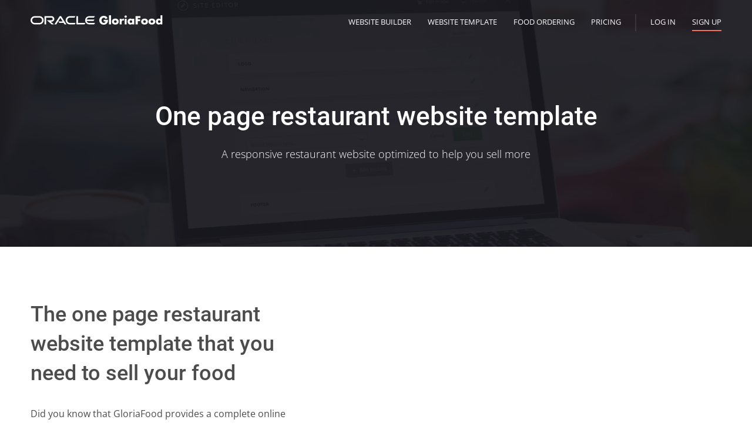

--- FILE ---
content_type: text/html
request_url: https://www.restaurant-website-builder.com/one-page-restaurant-website-template
body_size: 16869
content:
<!DOCTYPE html><html lang="en"><head><meta name="glfDetectUserAgent" value="User" /> <meta http-equiv="Content-Type" content="text/html; charset=utf-8"> <meta name="viewport" content="width=device-width,initial-scale=1,maximum-scale=1,user-scalable=no"> <meta name="msvalidate.01" content="C4284D8CFD46389604CD0A58A0D489E3"> <meta name="language" content="en"> <meta name="description" content="Turn every visitor into a regular food customer with a customized one page restaurant website template. Try it now ->"> <meta name="keywords" content="restaurant website template, one page restaurant website"> <link rel="alternate" href="https://www.restaurant-website-builder.com/one-page-restaurant-website-template" hreflang="x-default"> <link rel="alternate" href="https://www.restaurant-website-builder.com/one-page-restaurant-website-template" hreflang="en"> <link rel="alternate" href="https://www.restaurant-website-builder.com/de/one-page-restaurant-template" hreflang="de"> <link rel="alternate" href="https://www.restaurant-website-builder.com/es/plantilla-sitio-web-restaurante-una-pagina" hreflang="es"> <link rel="alternate" href="https://www.restaurant-website-builder.com/fr/modele-site-one-page-restaurant" hreflang="fr"> <link rel="alternate" href="https://www.restaurant-website-builder.com/it/template-sito-web-una-pagina-ristorante" hreflang="it"> <link rel="alternate" href="https://www.restaurant-website-builder.com/nb/one-page-restaurant-website-mal" hreflang="nb"> <link rel="alternate" href="https://www.restaurant-website-builder.com/ro/sablon-site-web-restaurant" hreflang="ro"> <link rel="alternate" href="https://www.restaurant-website-builder.com/sv/hemsidemallar-for-restauranger" hreflang="sv"> <link rel="shortcut icon" href="https://www.oracle.com/favicon.ico"> <title>One page restaurant website template</title> <style>@charset "UTF-8";@font-face{font-display:swap;font-family:'Open Sans';font-style:normal;font-weight:300;src:url(/assets/restaurant-website-builder/static/fonts/open-sans-v35-latin-300-2bf19e2e53.woff2) format('woff2')}@font-face{font-display:swap;font-family:'Open Sans';font-style:italic;font-weight:300;src:url(/assets/restaurant-website-builder/static/fonts/open-sans-v35-latin-300italic-9b1d917afd.woff2) format('woff2')}@font-face{font-display:swap;font-family:'Open Sans';font-style:normal;font-weight:400;src:url(/assets/restaurant-website-builder/static/fonts/open-sans-v35-latin-regular-8d1c44b2bf.woff2) format('woff2')}@font-face{font-display:swap;font-family:'Open Sans';font-style:italic;font-weight:400;src:url(/assets/restaurant-website-builder/static/fonts/open-sans-v35-latin-italic-0d17dc102f.woff2) format('woff2')}@font-face{font-display:swap;font-family:'Open Sans';font-style:normal;font-weight:500;src:url(/assets/restaurant-website-builder/static/fonts/open-sans-v35-latin-500-c53e926ceb.woff2) format('woff2')}@font-face{font-display:swap;font-family:'Open Sans';font-style:italic;font-weight:500;src:url(/assets/restaurant-website-builder/static/fonts/open-sans-v35-latin-500italic-41b90e0d8b.woff2) format('woff2')}@font-face{font-display:swap;font-family:'Open Sans';font-style:normal;font-weight:600;src:url(/assets/restaurant-website-builder/static/fonts/open-sans-v35-latin-600-d9dba5ac18.woff2) format('woff2')}@font-face{font-display:swap;font-family:'Open Sans';font-style:italic;font-weight:600;src:url(/assets/restaurant-website-builder/static/fonts/open-sans-v35-latin-600italic-4a818665df.woff2) format('woff2')}@font-face{font-display:swap;font-family:'Open Sans';font-style:normal;font-weight:700;src:url(/assets/restaurant-website-builder/static/fonts/open-sans-v35-latin-700-7271325623.woff2) format('woff2')}@font-face{font-display:swap;font-family:'Open Sans';font-style:italic;font-weight:700;src:url(/assets/restaurant-website-builder/static/fonts/open-sans-v35-latin-700italic-3ce944cc0a.woff2) format('woff2')}@font-face{font-display:swap;font-family:'Open Sans';font-style:normal;font-weight:800;src:url(/assets/restaurant-website-builder/static/fonts/open-sans-v35-latin-800-2c92167eaa.woff2) format('woff2')}@font-face{font-display:swap;font-family:'Open Sans';font-style:italic;font-weight:800;src:url(/assets/restaurant-website-builder/static/fonts/open-sans-v35-latin-800italic-ae56cd8d5c.woff2) format('woff2')}@font-face{font-display:swap;font-family:Roboto;font-style:normal;font-weight:100;src:url(/assets/restaurant-website-builder/static/fonts/roboto-v30-latin-100-603b895059.woff2) format('woff2')}@font-face{font-display:swap;font-family:Roboto;font-style:italic;font-weight:100;src:url(/assets/restaurant-website-builder/static/fonts/roboto-v30-latin-100italic-53c8a0f038.woff2) format('woff2')}@font-face{font-display:swap;font-family:Roboto;font-style:normal;font-weight:300;src:url(/assets/restaurant-website-builder/static/fonts/roboto-v30-latin-300-b9c29351c4.woff2) format('woff2')}@font-face{font-display:swap;font-family:Roboto;font-style:italic;font-weight:300;src:url(/assets/restaurant-website-builder/static/fonts/roboto-v30-latin-300italic-7fbdfaab6b.woff2) format('woff2')}@font-face{font-display:swap;font-family:Roboto;font-style:normal;font-weight:400;src:url(/assets/restaurant-website-builder/static/fonts/roboto-v30-latin-regular-15d9f621c3.woff2) format('woff2')}@font-face{font-display:swap;font-family:Roboto;font-style:italic;font-weight:400;src:url(/assets/restaurant-website-builder/static/fonts/roboto-v30-latin-italic-abe083d96b.woff2) format('woff2')}@font-face{font-display:swap;font-family:Roboto;font-style:normal;font-weight:500;src:url(/assets/restaurant-website-builder/static/fonts/roboto-v30-latin-500-3a44e06eb9.woff2) format('woff2')}@font-face{font-display:swap;font-family:Roboto;font-style:italic;font-weight:500;src:url(/assets/restaurant-website-builder/static/fonts/roboto-v30-latin-500italic-eec8dbfc49.woff2) format('woff2')}@font-face{font-display:swap;font-family:Roboto;font-style:normal;font-weight:700;src:url(/assets/restaurant-website-builder/static/fonts/roboto-v30-latin-700-e9f5aaf547.woff2) format('woff2')}@font-face{font-display:swap;font-family:Roboto;font-style:italic;font-weight:700;src:url(/assets/restaurant-website-builder/static/fonts/roboto-v30-latin-700italic-05a47f9e46.woff2) format('woff2')}@font-face{font-display:swap;font-family:Roboto;font-style:normal;font-weight:900;src:url(/assets/restaurant-website-builder/static/fonts/roboto-v30-latin-900-b20371a6da.woff2) format('woff2')}@font-face{font-display:swap;font-family:Roboto;font-style:italic;font-weight:900;src:url(/assets/restaurant-website-builder/static/fonts/roboto-v30-latin-900italic-d2ba19a6a5.woff2) format('woff2')}:root{--bs-blue:#0d6efd;--bs-indigo:#6610f2;--bs-purple:#6f42c1;--bs-pink:#d63384;--bs-red:#dc3545;--bs-orange:#fd7e14;--bs-yellow:#ffc107;--bs-green:#198754;--bs-teal:#20c997;--bs-cyan:#0dcaf0;--bs-black:#000;--bs-white:#fff;--bs-gray:#6c757d;--bs-gray-dark:#343a40;--bs-gray-100:#f8f9fa;--bs-gray-200:#e9ecef;--bs-gray-300:#dee2e6;--bs-gray-400:#ced4da;--bs-gray-500:#adb5bd;--bs-gray-600:#6c757d;--bs-gray-700:#495057;--bs-gray-800:#343a40;--bs-gray-900:#212529;--bs-primary:#0d6efd;--bs-secondary:#6c757d;--bs-success:#198754;--bs-info:#0dcaf0;--bs-warning:#ffc107;--bs-danger:#dc3545;--bs-light:#f8f9fa;--bs-dark:#212529;--bs-primary-rgb:13,110,253;--bs-secondary-rgb:108,117,125;--bs-success-rgb:25,135,84;--bs-info-rgb:13,202,240;--bs-warning-rgb:255,193,7;--bs-danger-rgb:220,53,69;--bs-light-rgb:248,249,250;--bs-dark-rgb:33,37,41;--bs-primary-text-emphasis:#052c65;--bs-secondary-text-emphasis:#2b2f32;--bs-success-text-emphasis:#0a3622;--bs-info-text-emphasis:#055160;--bs-warning-text-emphasis:#664d03;--bs-danger-text-emphasis:#58151c;--bs-light-text-emphasis:#495057;--bs-dark-text-emphasis:#495057;--bs-primary-bg-subtle:#cfe2ff;--bs-secondary-bg-subtle:#e2e3e5;--bs-success-bg-subtle:#d1e7dd;--bs-info-bg-subtle:#cff4fc;--bs-warning-bg-subtle:#fff3cd;--bs-danger-bg-subtle:#f8d7da;--bs-light-bg-subtle:#fcfcfd;--bs-dark-bg-subtle:#ced4da;--bs-primary-border-subtle:#9ec5fe;--bs-secondary-border-subtle:#c4c8cb;--bs-success-border-subtle:#a3cfbb;--bs-info-border-subtle:#9eeaf9;--bs-warning-border-subtle:#ffe69c;--bs-danger-border-subtle:#f1aeb5;--bs-light-border-subtle:#e9ecef;--bs-dark-border-subtle:#adb5bd;--bs-white-rgb:255,255,255;--bs-black-rgb:0,0,0;--bs-font-sans-serif:system-ui,-apple-system,"Segoe UI",Roboto,"Helvetica Neue","Noto Sans","Liberation Sans",Arial,sans-serif,"Apple Color Emoji","Segoe UI Emoji","Segoe UI Symbol","Noto Color Emoji";--bs-font-monospace:SFMono-Regular,Menlo,Monaco,Consolas,"Liberation Mono","Courier New",monospace;--bs-gradient:linear-gradient(180deg, rgba(255, 255, 255, 0.15), rgba(255, 255, 255, 0));--bs-body-font-family:var(--bs-font-sans-serif);--bs-body-font-size:1rem;--bs-body-font-weight:400;--bs-body-line-height:1.5;--bs-body-color:#212529;--bs-body-color-rgb:33,37,41;--bs-body-bg:#fff;--bs-body-bg-rgb:255,255,255;--bs-emphasis-color:#000;--bs-emphasis-color-rgb:0,0,0;--bs-secondary-color:rgba(33, 37, 41, 0.75);--bs-secondary-color-rgb:33,37,41;--bs-secondary-bg:#e9ecef;--bs-secondary-bg-rgb:233,236,239;--bs-tertiary-color:rgba(33, 37, 41, 0.5);--bs-tertiary-color-rgb:33,37,41;--bs-tertiary-bg:#f8f9fa;--bs-tertiary-bg-rgb:248,249,250;--bs-heading-color:inherit;--bs-link-color:#0d6efd;--bs-link-color-rgb:13,110,253;--bs-link-decoration:underline;--bs-link-hover-color:#0a58ca;--bs-link-hover-color-rgb:10,88,202;--bs-code-color:#d63384;--bs-highlight-color:#212529;--bs-highlight-bg:#fff3cd;--bs-border-width:1px;--bs-border-style:solid;--bs-border-color:#dee2e6;--bs-border-color-translucent:rgba(0, 0, 0, 0.175);--bs-border-radius:0.375rem;--bs-border-radius-sm:0.25rem;--bs-border-radius-lg:0.5rem;--bs-border-radius-xl:1rem;--bs-border-radius-xxl:2rem;--bs-border-radius-2xl:var(--bs-border-radius-xxl);--bs-border-radius-pill:50rem;--bs-box-shadow:0 0.5rem 1rem rgba(0, 0, 0, 0.15);--bs-box-shadow-sm:0 0.125rem 0.25rem rgba(0, 0, 0, 0.075);--bs-box-shadow-lg:0 1rem 3rem rgba(0, 0, 0, 0.175);--bs-box-shadow-inset:inset 0 1px 2px rgba(0, 0, 0, 0.075);--bs-focus-ring-width:0.25rem;--bs-focus-ring-opacity:0.25;--bs-focus-ring-color:rgba(13, 110, 253, 0.25);--bs-form-valid-color:#198754;--bs-form-valid-border-color:#198754;--bs-form-invalid-color:#dc3545;--bs-form-invalid-border-color:#dc3545}*,::after,::before{box-sizing:border-box}@media (prefers-reduced-motion:no-preference){:root{scroll-behavior:smooth}}body{margin:0;font-family:var(--bs-body-font-family);font-size:var(--bs-body-font-size);font-weight:var(--bs-body-font-weight);line-height:var(--bs-body-line-height);color:var(--bs-body-color);text-align:var(--bs-body-text-align);background-color:var(--bs-body-bg);-webkit-text-size-adjust:100%}h1,h2,h3,h4{margin-top:0;margin-bottom:.5rem;font-weight:500;line-height:1.2;color:var(--bs-heading-color)}h1{font-size:calc(1.375rem + 1.5vw)}@media (min-width:1200px){h1{font-size:2.5rem}}h2{font-size:calc(1.325rem + .9vw)}@media (min-width:1200px){h2{font-size:2rem}}h3{font-size:calc(1.3rem + .6vw)}@media (min-width:1200px){h3{font-size:1.75rem}}h4{font-size:calc(1.275rem + .3vw)}@media (min-width:1200px){h4{font-size:1.5rem}}p{margin-top:0;margin-bottom:1rem}ul{padding-left:2rem}ul{margin-top:0;margin-bottom:1rem}ul ul{margin-bottom:0}a{color:rgba(var(--bs-link-color-rgb),var(--bs-link-opacity,1));text-decoration:underline}img{vertical-align:middle}label{display:inline-block}button{border-radius:0}button,input{margin:0;font-family:inherit;font-size:inherit;line-height:inherit}button{text-transform:none}[type=button],[type=submit],button{-webkit-appearance:button}::-moz-focus-inner{padding:0;border-style:none}::-webkit-datetime-edit-day-field,::-webkit-datetime-edit-fields-wrapper,::-webkit-datetime-edit-hour-field,::-webkit-datetime-edit-minute,::-webkit-datetime-edit-month-field,::-webkit-datetime-edit-text,::-webkit-datetime-edit-year-field{padding:0}::-webkit-inner-spin-button{height:auto}::-webkit-search-decoration{-webkit-appearance:none}::-webkit-color-swatch-wrapper{padding:0}::-webkit-file-upload-button{font:inherit;-webkit-appearance:button}::file-selector-button{font:inherit;-webkit-appearance:button}.img-fluid{max-width:100%;height:auto}.container-fluid,.container-xl{--bs-gutter-x:1.5rem;--bs-gutter-y:0;width:100%;padding-right:calc(var(--bs-gutter-x) * .5);padding-left:calc(var(--bs-gutter-x) * .5);margin-right:auto;margin-left:auto}@media (min-width:1200px){.container-xl{max-width:1140px}}:root{--bs-breakpoint-xs:0;--bs-breakpoint-sm:576px;--bs-breakpoint-md:768px;--bs-breakpoint-lg:992px;--bs-breakpoint-xl:1200px;--bs-breakpoint-xxl:1400px}.row{--bs-gutter-x:1.5rem;--bs-gutter-y:0;display:flex;flex-wrap:wrap;margin-top:calc(-1 * var(--bs-gutter-y));margin-right:calc(-.5 * var(--bs-gutter-x));margin-left:calc(-.5 * var(--bs-gutter-x))}.row>*{flex-shrink:0;width:100%;max-width:100%;padding-right:calc(var(--bs-gutter-x) * .5);padding-left:calc(var(--bs-gutter-x) * .5);margin-top:var(--bs-gutter-y)}@media (min-width:576px){.col-sm-10{flex:0 0 auto;width:83.33333333%}.offset-sm-1{margin-left:8.33333333%}}@media (min-width:768px){.col-md-6{flex:0 0 auto;width:50%}}@media (min-width:992px){.col-lg-5{flex:0 0 auto;width:41.66666667%}.col-lg-7{flex:0 0 auto;width:58.33333333%}}.col-form-label{padding-top:calc(.375rem + var(--bs-border-width));padding-bottom:calc(.375rem + var(--bs-border-width));margin-bottom:0;font-size:inherit;line-height:1.5}.form-control{display:block;width:100%;padding:.375rem .75rem;font-size:1rem;font-weight:400;line-height:1.5;color:var(--bs-body-color);-webkit-appearance:none;-moz-appearance:none;appearance:none;background-color:var(--bs-body-bg);background-clip:padding-box;border:var(--bs-border-width) solid var(--bs-border-color);border-radius:var(--bs-border-radius)}.form-control::-webkit-date-and-time-value{min-width:85px;height:1.5em;margin:0}.form-control::-webkit-datetime-edit{display:block;padding:0}.form-control::-moz-placeholder{color:var(--bs-secondary-color);opacity:1}.form-control::-webkit-file-upload-button{padding:.375rem .75rem;margin:-.375rem -.75rem;-webkit-margin-end:.75rem;margin-inline-end:.75rem;color:var(--bs-body-color);background-color:var(--bs-tertiary-bg);border-color:inherit;border-style:solid;border-width:0;border-inline-end-width:var(--bs-border-width);border-radius:0}.input-group{position:relative;display:flex;flex-wrap:wrap;align-items:stretch;width:100%}.input-group>.form-control{position:relative;flex:1 1 auto;width:1%;min-width:0}.input-group .btn{position:relative;z-index:2}.input-group:not(.has-validation)>:not(:last-child):not(.dropdown-toggle):not(.dropdown-menu):not(.form-floating){border-top-right-radius:0;border-bottom-right-radius:0}.input-group>:not(:first-child):not(.dropdown-menu):not(.valid-tooltip):not(.valid-feedback):not(.invalid-tooltip):not(.invalid-feedback){margin-left:calc(var(--bs-border-width) * -1);border-top-left-radius:0;border-bottom-left-radius:0}.btn{--bs-btn-padding-x:0.75rem;--bs-btn-padding-y:0.375rem;--bs-btn-font-family: ;--bs-btn-font-size:1rem;--bs-btn-font-weight:400;--bs-btn-line-height:1.5;--bs-btn-color:var(--bs-body-color);--bs-btn-bg:transparent;--bs-btn-border-width:var(--bs-border-width);--bs-btn-border-color:transparent;--bs-btn-border-radius:var(--bs-border-radius);--bs-btn-hover-border-color:transparent;--bs-btn-box-shadow:inset 0 1px 0 rgba(255, 255, 255, 0.15),0 1px 1px rgba(0, 0, 0, 0.075);--bs-btn-disabled-opacity:0.65;--bs-btn-focus-box-shadow:0 0 0 0.25rem rgba(var(--bs-btn-focus-shadow-rgb), .5);display:inline-block;padding:var(--bs-btn-padding-y) var(--bs-btn-padding-x);font-family:var(--bs-btn-font-family);font-size:var(--bs-btn-font-size);font-weight:var(--bs-btn-font-weight);line-height:var(--bs-btn-line-height);color:var(--bs-btn-color);text-align:center;text-decoration:none;vertical-align:middle;border:var(--bs-btn-border-width) solid var(--bs-btn-border-color);border-radius:var(--bs-btn-border-radius);background-color:var(--bs-btn-bg)}.fade:not(.show){opacity:0}.collapse:not(.show){display:none}.dropdown-menu{--bs-dropdown-zindex:1000;--bs-dropdown-min-width:10rem;--bs-dropdown-padding-x:0;--bs-dropdown-padding-y:0.5rem;--bs-dropdown-spacer:0.125rem;--bs-dropdown-font-size:1rem;--bs-dropdown-color:var(--bs-body-color);--bs-dropdown-bg:var(--bs-body-bg);--bs-dropdown-border-color:var(--bs-border-color-translucent);--bs-dropdown-border-radius:var(--bs-border-radius);--bs-dropdown-border-width:var(--bs-border-width);--bs-dropdown-inner-border-radius:calc(var(--bs-border-radius) - var(--bs-border-width));--bs-dropdown-divider-bg:var(--bs-border-color-translucent);--bs-dropdown-divider-margin-y:0.5rem;--bs-dropdown-box-shadow:var(--bs-box-shadow);--bs-dropdown-link-color:var(--bs-body-color);--bs-dropdown-link-hover-color:var(--bs-body-color);--bs-dropdown-link-hover-bg:var(--bs-tertiary-bg);--bs-dropdown-link-active-color:#fff;--bs-dropdown-link-active-bg:#0d6efd;--bs-dropdown-link-disabled-color:var(--bs-tertiary-color);--bs-dropdown-item-padding-x:1rem;--bs-dropdown-item-padding-y:0.25rem;--bs-dropdown-header-color:#6c757d;--bs-dropdown-header-padding-x:1rem;--bs-dropdown-header-padding-y:0.5rem;position:absolute;z-index:var(--bs-dropdown-zindex);display:none;min-width:var(--bs-dropdown-min-width);padding:var(--bs-dropdown-padding-y) var(--bs-dropdown-padding-x);margin:0;font-size:var(--bs-dropdown-font-size);color:var(--bs-dropdown-color);text-align:left;list-style:none;background-color:var(--bs-dropdown-bg);background-clip:padding-box;border:var(--bs-dropdown-border-width) solid var(--bs-dropdown-border-color);border-radius:var(--bs-dropdown-border-radius)}.navbar{--bs-navbar-padding-x:0;--bs-navbar-padding-y:0.5rem;--bs-navbar-color:rgba(var(--bs-emphasis-color-rgb), 0.65);--bs-navbar-hover-color:rgba(var(--bs-emphasis-color-rgb), 0.8);--bs-navbar-disabled-color:rgba(var(--bs-emphasis-color-rgb), 0.3);--bs-navbar-active-color:rgba(var(--bs-emphasis-color-rgb), 1);--bs-navbar-brand-padding-y:0.3125rem;--bs-navbar-brand-margin-end:1rem;--bs-navbar-brand-font-size:1.25rem;--bs-navbar-brand-color:rgba(var(--bs-emphasis-color-rgb), 1);--bs-navbar-brand-hover-color:rgba(var(--bs-emphasis-color-rgb), 1);--bs-navbar-nav-link-padding-x:0.5rem;--bs-navbar-toggler-padding-y:0.25rem;--bs-navbar-toggler-padding-x:0.75rem;--bs-navbar-toggler-font-size:1.25rem;--bs-navbar-toggler-icon-bg:url("data:image/svg+xml,%3csvg xmlns='http://www.w3.org/2000/svg' viewBox='0 0 30 30'%3e%3cpath stroke='rgba%2833, 37, 41, 0.75%29' stroke-linecap='round' stroke-miterlimit='10' stroke-width='2' d='M4 7h22M4 15h22M4 23h22'/%3e%3c/svg%3e");--bs-navbar-toggler-border-color:rgba(var(--bs-emphasis-color-rgb), 0.15);--bs-navbar-toggler-border-radius:var(--bs-border-radius);--bs-navbar-toggler-focus-width:0.25rem;position:relative;display:flex;flex-wrap:wrap;align-items:center;justify-content:space-between;padding:var(--bs-navbar-padding-y) var(--bs-navbar-padding-x)}.navbar>.container-fluid{display:flex;flex-wrap:inherit;align-items:center;justify-content:space-between}.navbar-brand{padding-top:var(--bs-navbar-brand-padding-y);padding-bottom:var(--bs-navbar-brand-padding-y);margin-right:var(--bs-navbar-brand-margin-end);font-size:var(--bs-navbar-brand-font-size);color:var(--bs-navbar-brand-color);text-decoration:none;white-space:nowrap}.navbar-nav{--bs-nav-link-padding-x:0;--bs-nav-link-padding-y:0.5rem;--bs-nav-link-font-weight: ;--bs-nav-link-color:var(--bs-navbar-color);--bs-nav-link-hover-color:var(--bs-navbar-hover-color);--bs-nav-link-disabled-color:var(--bs-navbar-disabled-color);display:flex;flex-direction:column;padding-left:0;margin-bottom:0;list-style:none}.navbar-collapse{flex-basis:100%;flex-grow:1;align-items:center}@media (min-width:992px){.navbar-expand-lg{flex-wrap:nowrap;justify-content:flex-start}.navbar-expand-lg .navbar-nav{flex-direction:row}.navbar-expand-lg .navbar-collapse{display:flex!important;flex-basis:auto}}.modal{--bs-modal-zindex:1055;--bs-modal-width:500px;--bs-modal-padding:1rem;--bs-modal-margin:0.5rem;--bs-modal-color: ;--bs-modal-bg:var(--bs-body-bg);--bs-modal-border-color:var(--bs-border-color-translucent);--bs-modal-border-width:var(--bs-border-width);--bs-modal-border-radius:var(--bs-border-radius-lg);--bs-modal-box-shadow:var(--bs-box-shadow-sm);--bs-modal-inner-border-radius:calc(var(--bs-border-radius-lg) - (var(--bs-border-width)));--bs-modal-header-padding-x:1rem;--bs-modal-header-padding-y:1rem;--bs-modal-header-padding:1rem 1rem;--bs-modal-header-border-color:var(--bs-border-color);--bs-modal-header-border-width:var(--bs-border-width);--bs-modal-title-line-height:1.5;--bs-modal-footer-gap:0.5rem;--bs-modal-footer-bg: ;--bs-modal-footer-border-color:var(--bs-border-color);--bs-modal-footer-border-width:var(--bs-border-width);position:fixed;top:0;left:0;z-index:var(--bs-modal-zindex);display:none;width:100%;height:100%;overflow-x:hidden;overflow-y:auto;outline:0}.modal-dialog{position:relative;width:auto;margin:var(--bs-modal-margin)}.modal.fade .modal-dialog{transform:translate(0,-50px)}.modal-dialog-centered{display:flex;align-items:center;min-height:calc(100% - var(--bs-modal-margin) * 2)}.modal-content{position:relative;display:flex;flex-direction:column;width:100%;color:var(--bs-modal-color);background-color:var(--bs-modal-bg);background-clip:padding-box;border:var(--bs-modal-border-width) solid var(--bs-modal-border-color);border-radius:var(--bs-modal-border-radius);outline:0}.modal-title{margin-bottom:0;line-height:var(--bs-modal-title-line-height)}.modal-body{position:relative;flex:1 1 auto;padding:var(--bs-modal-padding)}@media (min-width:576px){.modal{--bs-modal-margin:1.75rem;--bs-modal-box-shadow:var(--bs-box-shadow)}.modal-dialog{max-width:var(--bs-modal-width);margin-right:auto;margin-left:auto}}@media (min-width:992px){.modal-lg{--bs-modal-width:800px}}.fixed-top{position:fixed;top:0;right:0;left:0;z-index:1030}.sticky-top{position:-webkit-sticky;position:sticky;top:0;z-index:1020}.d-none{display:none!important}.position-relative{position:relative!important}.h-100{height:100%!important}.flex-grow-0{flex-grow:0!important}.align-items-center{align-items:center!important}.align-content-end{align-content:flex-end!important}.mb-0{margin-bottom:0!important}.text-center{text-align:center!important}h1{font-family:Roboto,sans-serif;font-size:2.25rem;font-weight:500;line-height:3.125rem}h2{font-family:Roboto,sans-serif;font-size:1.625rem;font-weight:500;line-height:2.125rem}h3{font-family:Roboto,sans-serif;font-size:1.375rem;font-weight:500;line-height:1.75rem}h4{font-family:Roboto,sans-serif;font-size:1.25rem;font-weight:500;line-height:1.625rem}ul.spaced-list{list-style:none;margin:0 0 .75rem;padding:0;text-align:left}ul.spaced-list li+li{margin-top:.75rem}ul.bullet-light>li{position:relative;padding-left:2rem}ul.bullet-light>li:before{content:"";position:absolute;display:inline-block;left:.75rem;top:calc(1.5rem / 2 - 3px);width:6px;height:6px;border-radius:4px;background-color:#4c4c4c}p{margin:0 0 .75rem}a{text-decoration:none}.btn{margin:0 0 .75rem;padding:.625rem 1.5rem;font-size:.875rem;font-weight:600}.btn.btn-orange{background-color:#f47153;border-color:transparent;color:#fff}.modal{z-index:1075}.modal .close{position:relative;outline:0;z-index:1}.modal .login-forgot .form-control,.modal .signup .form-control{box-shadow:none!important;-webkit-box-shadow:none!important}.modal .login-forgot .form-control::-webkit-input-placeholder,.modal .signup .form-control::-webkit-input-placeholder{font-weight:300}.modal .login-forgot .form-control::-moz-placeholder,.modal .signup .form-control::-moz-placeholder{font-weight:300}.modal .login-forgot .form-control:-ms-input-placeholder,.modal .signup .form-control:-ms-input-placeholder{font-weight:300}.modal .login-forgot .form-control:-moz-placeholder,.modal .signup .form-control:-moz-placeholder{font-weight:300}.modal .login-forgot .form-control::-ms-input-placeholder,.modal .signup .form-control::-ms-input-placeholder{font-weight:300}.modal .close,.modal .close-login-forgot{position:absolute;top:1rem;right:1rem;border:none;background:0 0}.modal .signup{border-radius:0}.modal .signup .modal-body{position:relative;padding:1.25rem;background-color:#fafafa}.modal .signup .modal-body #signup-form .modal-title{margin:3.125rem 0;font-size:1.75rem;font-weight:300;text-align:center}.modal .signup .modal-body #signup-form .form-group{margin:.75rem auto;max-width:380px}.modal .signup .modal-body #signup-form .form-group .input-group{margin:0 0 1.5rem}.modal .signup .modal-body #signup-form .form-group .input-group .input-group-icon{padding:.75rem .875rem;border-radius:.1875rem 0 0 .1875rem;background-color:#fafafa;border:1px solid #dee2e6}.modal .signup .modal-body #signup-form .form-group .input-group .input-group-icon img{width:18px}.modal .signup .modal-body #signup-form .form-group .input-group input{padding:.625rem 1rem;height:50px;border-radius:0 .1875rem .1875rem 0;color:#999}.modal .signup .modal-body #signup-form .form-group button[type=submit]{display:block;margin:0 auto 3.125rem;padding:.625rem;height:50px;border-radius:.1875rem;border:none;text-transform:uppercase}.modal .login-forgot{-webkit-perspective:1000;-o-perspective:1000;perspective:1000;border:none;background:0 0}.modal .login-forgot .modal-body{position:relative;min-height:420px;-webkit-transform-style:preserve-3d;transform-style:preserve-3d}.modal .login-forgot .modal-body .forgotpass,.modal .login-forgot .modal-body .login{position:absolute;padding:.75rem;top:0;bottom:0;left:0;right:0;background-color:#fafafa}.modal .login-forgot .modal-body .login .col-form-label{font-size:1rem;font-weight:600}.modal .login-forgot .modal-body .forgotpass button,.modal .login-forgot .modal-body .forgotpass input,.modal .login-forgot .modal-body .login button,.modal .login-forgot .modal-body .login input{padding:.75rem 1rem;height:50px;border-radius:.25rem;font-size:1rem}.modal .login-forgot .modal-body .forgotpass input,.modal .login-forgot .modal-body .login input{border-color:#d6d6d6;color:#999}.modal .login-forgot .modal-body .forgotpass button,.modal .login-forgot .modal-body .login button{border-color:#f47153;color:#fff;text-transform:uppercase}.modal .login-forgot .modal-body .login .forgot-pass{color:#428bca;font-size:.875rem}.modal .login-forgot .modal-body .login{transform:rotateY(0);-webkit-transform:rotateY(0);backface-visibility:hidden!important;-webkit-backface-visibility:hidden!important}.modal .login-forgot .modal-body .login .js-login-content{position:absolute;padding:0 1.875rem;width:100%;top:50%;left:50%;-webkit-transform:translate(-50%,-50%);-ms-transform:translate(-50%,-50%);transform:translate(-50%,-50%)}.modal .login-forgot .modal-body .login .js-login-content .modal-title{font-size:1.75rem;font-weight:300}.modal .login-forgot .modal-body .login .js-login-content .error-message{margin:0}.modal .login-forgot .modal-body .forgotpass{transform:rotateY(180deg);-webkit-transform:rotateY(180deg);backface-visibility:hidden!important;-webkit-backface-visibility:hidden!important}.modal .login-forgot .modal-body .forgotpass .js-reset-password-content{position:absolute;padding:0 1.875rem;width:100%;top:50%;left:50%;-webkit-transform:translate(-50%,-50%);-ms-transform:translate(-50%,-50%);transform:translate(-50%,-50%)}.modal .login-forgot .modal-body .forgotpass .js-reset-password-content .modal-title{margin:0 0 1rem;font-size:1.75rem;font-weight:300}.modal .login-forgot .modal-body .forgotpass .js-reset-password-content .subheading{font-size:.875rem;font-weight:300;line-height:1rem}.modal .login-forgot .modal-body .forgotpass .js-reset-password-content .error-message{margin:0 0 1rem}.modal .login-forgot .modal-body .reset-password-success{position:absolute;padding:0 1.875rem;width:100%;top:50%;left:50%;-webkit-transform:translate(-50%,-50%);-ms-transform:translate(-50%,-50%);transform:translate(-50%,-50%)}.modal .login-forgot .modal-body .reset-password-success .modal-title{margin:0 0 1rem;font-size:1.75rem;font-weight:300}.modal .login-forgot .modal-body .reset-password-success .subheading{display:block;margin:0 0 1.5rem;font-size:1rem;font-weight:300;line-height:1.5rem}.modal .login-forgot .error-message{display:none;text-align:center;opacity:0;color:#c99}.modal.videoModal .modal-content{position:relative}.modal.videoModal .modal-content .close{position:absolute;display:inline-block;padding:0 .25rem;top:0;right:0;z-index:1}.modal.videoModal .modal-content .modal-body{padding:1.25rem}.modal.videoModal .modal-content .modal-body .video-container{position:relative;padding-top:30px;padding-bottom:56.25%;height:0;overflow:hidden}.sticky-nav-container{position:fixed;padding:.75rem 0;left:-1px;right:-1px;border:1px solid #fff;-webkit-box-shadow:0 5px 20px rgba(0,0,0,.2);box-shadow:0 5px 20px rgba(0,0,0,.2);z-index:1065}.sticky-nav-container.sticky-top{top:-200px}.sticky-nav-container.sticky-white{background-color:#fff}.sticky-nav-container .sticky-nav h3{position:relative;display:none;margin:0;padding:0;font-size:1.25rem;line-height:1.625rem}.sticky-nav-container .sticky-nav .input-group{margin:0 auto;max-width:450px}.sticky-nav-container .sticky-nav .input-group button,.sticky-nav-container .sticky-nav .input-group input{display:block;height:3.125rem;border-radius:.125rem}.sticky-nav-container .sticky-nav .input-group input{margin:0;border-color:#f47153;border-radius:0}.sticky-nav-container .sticky-nav .input-group button{margin:0;border-radius:0;-webkit-box-shadow:inset 0 0 1px rgba(255,255,255,.2);box-shadow:inset 0 0 1px rgba(255,255,255,.2);font-size:1rem;text-transform:uppercase}.container-1200{max-width:1200px}.page-content .banner-title-container{position:relative;min-height:420px;background:#2c2c36}.page-content .banner-title-container:before{content:" ";position:absolute;top:0;bottom:0;left:0;right:0;background-color:rgba(25,25,31,.94)}.page-content .banner-title-container .title-section{display:block;padding:120px 0 60px;color:#fff;text-align:center}.page-content .banner-title-container .title-section .page-title{margin:0 0 1.5rem}.page-content .title-section .page-subtitle{display:block;font-size:1.125rem;font-weight:300;line-height:1.875rem}.page-content .section{padding:1.875rem 0}.page-content .section.first-section{padding-top:2.8125rem}.page-content .section .card-image{position:relative}.page-content .section .card-image>img{max-width:100%}.page-content .section .card-image.img-right{text-align:center}.page-content .section .card-copy{text-align:left}.page-content .section .card-copy h2{margin:0 0 2rem}@media (min-width:480px){.page-content .section .card-image>img{max-width:70%}}@media (min-width:576px){.modal .signup .modal-body #signup-form .modal-title{font-size:2.125rem}.modal .login-forgot .modal-body .login .js-login-content{padding:0 3.5rem}.modal .login-forgot .modal-body .login .js-login-content .modal-title{font-size:2.125rem}.modal .login-forgot .modal-body .forgotpass .js-reset-password-content{padding:0 3.5rem}.modal .login-forgot .modal-body .forgotpass .js-reset-password-content .modal-title{font-size:2.125rem}.modal .login-forgot .modal-body .forgotpass .js-reset-password-content .subheading{font-size:1rem}.modal .login-forgot .modal-body .reset-password-success{padding:0 3.5rem}.modal .login-forgot .modal-body .reset-password-success .modal-title{font-size:2rem}.page-content .section .card-copy h2{font-size:1.875rem}}@media (min-width:768px){h1{font-size:2.75rem;line-height:3.125rem}h2{font-size:2.25rem;line-height:3.125rem}h3{font-size:1.625rem;line-height:1.75rem}h4{font-size:1.5rem;line-height:2rem}.sticky-nav-container .sticky-nav h3{display:block}}@media (min-width:992px){.sticky-nav-container .sticky-nav h3{font-size:1.625rem;line-height:1.75rem}.sticky-nav-container .sticky-nav .input-group{margin:0 0 0 auto}.page-content .banner-title-container .title-section{padding:173px 0 60px}.page-content .section{padding:3.75rem 0}.page-content .section.first-section{padding-top:5.625rem}.page-content .section .card-image>img{max-width:100%}.page-content .section .card-image.img-right{text-align:right}.page-content .section .card-image.shadow-correction-right>img{position:relative;right:-1.875rem}.page-content .section .card-copy{text-align:left}.page-content .section .card-copy h2{font-size:2.25rem}}@media (min-width:1280px){.px-xl-15px{padding-left:15px!important;padding-right:15px!important}}body,html{-webkit-font-smoothing:antialiased;-moz-osx-font-smoothing:grayscale;font-family:"Open Sans",sans-serif;font-size:16px;color:#4c4c4c}.top-navigation{padding:.75rem 0;background-color:#31373d;z-index:1065}.top-navigation .navbar-brand{margin:0;padding:0 1rem 0}.top-navigation .navbar-brand img{max-height:14px}.top-navigation .hbg-menu{position:relative;float:right;overflow:hidden;width:48px;height:48px;font-size:0;text-indent:-9999px;-webkit-appearance:none;-moz-appearance:none;appearance:none;-webkit-box-shadow:none;box-shadow:none;border-radius:0;border:none}.top-navigation .hbg-menu span{display:block;position:absolute;top:22px;left:10px;right:10px;height:3px;background:#fff}.top-navigation .hbg-menu span:after,.top-navigation .hbg-menu span:before{position:absolute;display:block;left:0;width:100%;height:3px;background-color:#fff;content:""}.top-navigation .hbg-menu span:before{top:-10px}.top-navigation .hbg-menu span:after{bottom:-10px}.top-navigation .hbg-menu.hbg-htx{background-color:transparent}.top-navigation .top-right-navigation .nav-item{padding:.75rem .5rem}.top-navigation .top-right-navigation .nav-item>a{display:block;font-weight:400;font-size:.82rem;color:#fff;text-align:center;text-transform:uppercase}.page-content .banner-title-container.wb-background{background:url(/assets/restaurant-website-builder/img/_general/banner-wb-background-574d6c8893.jpg);background-size:cover;background-position:center center}.footer .footer-copyright ul{list-style:none;margin:0;padding:0}.footer .footer-copyright ul li{position:relative;display:inline-block;padding:0 .25rem 0 .75rem;font-size:.75rem}.footer .footer-copyright ul li:first-of-type{padding-left:0}.footer .footer-copyright ul li .language .language-selector .dropdown-menu{padding:1.3rem 0 0 0;position:absolute;border:1px solid rgba(0,0,0,.15);-webkit-box-shadow:0 6px 12px rgba(0,0,0,.175);box-shadow:0 6px 12px rgba(0,0,0,.175)}.footer .footer-copyright ul li .language .language-selector .dropdown-menu li{width:100%;padding:0}.footer .footer-copyright ul li .language .language-selector .dropdown-menu li>a{font-family:'Oracle Sans',sans-serif;display:block;margin:0 0 4px;padding:4px 20px;font-size:14px;font-weight:600;color:#000!important;text-decoration:none}.footer .footer-copyright ul li .language .language-selector .dropdown-menu.triangle-bottom:before{content:"";position:absolute;display:inline-block;width:0;height:0;bottom:-5px;left:50%;-webkit-transform:translateX(-50%);-ms-transform:translateX(-50%);transform:translateX(-50%);border-style:solid;border-width:10px 10px 0 10px;border-color:#fff transparent transparent transparent}.footer .footer-copyright ul li a{padding:0;color:rgba(255,255,255,.3);text-decoration:none}.footer .footer-copyright ul li+li:before{content:"|";position:absolute;top:-1px;left:0;color:rgba(255,255,255,.3);font-size:.75rem}@media (min-width:992px){.top-navigation .navbar-brand{position:relative;margin-top:-9px;padding:0}.top-navigation .navbar-brand img{max-height:16px}.top-navigation .hbg-menu{display:none}.top-navigation .top-right-navigation .nav-item{margin:.75rem .875rem .5rem;padding:.25rem 0}.top-navigation .top-right-navigation .nav-item.before-login-nav{margin-right:0;padding-right:1.5rem}.top-navigation .top-right-navigation .nav-item.login-nav{margin-left:0;padding-left:1.5rem;border-left:2px solid rgba(255,255,255,.1)}.top-navigation .top-right-navigation .nav-item.btn-underline{border-bottom:2px solid #f47153}.top-navigation .top-right-navigation .nav-item:last-of-type{margin-right:0}}</style>
 <script type="application/ld+json"> {
		            "@context": "https://schema.org",
		            "@type": "SoftwareApplication",
		            "name": "One page restaurant website template",
		            "url": "https://www.restaurant-website-builder.com/one-page-restaurant-website-template",
		            "operatingSystem": "Android, iOS",
		            "applicationCategory": "https://schema.org/BusinessApplication",
		            "description": "Turn every visitor into a regular food customer with a customized one page restaurant website template. Try it now ->",
		            "featureList": [
		                "One page restaurant website template",
                        "one page restaurant website",
                        "responsive restaurant website",
                        "restaurant website template",
                        "restaurant website",
                        "build your own restaurant website",
                        "Restaurant user experience",
                        "food ordering website templates",
                        "restaurant menu items"
		            ],
		            "creator": {
		                "@type": "Organization",
		                "name": "GloriaFood",
		                "url": "https://www.gloriafood.com",
		                "sameAs": [
		                    "https://www.facebook.com/gloriafood",
		                    "https://twitter.com/gloriafood",
		                    "https://www.linkedin.com/company/gloriafood",
		                    "https://www.instagram.com/gloriafood_restaurant_system/",
		                    "https://www.youtube.com/gloriafood"
		                ]
		            },
		            "offers": {
		                "@type": "Offer",
		                "price": "49",
		                "priceCurrency": "USD",
		                "url": "https://www.restaurant-website-builder.com/pricing",
		                "eligibleRegion": {
		                    "@type": "Country",
		                    "name": "Worldwide"
		                },
		                "availability": "https://schema.org/InStock"
		            },
		            "aggregateRating": {
		                "@type": "AggregateRating",
		                "ratingValue": "4.9",
		                "ratingCount": "150"
		            },
		            "inLanguage": ["en", "de", "es","fr","it","nb","ro","sv"],
		            "applicationSubCategory": "Website Builder, Restaurant Tools"
		        } </script> <script>window.isProduction=!0,window.isDevelopment=!1,window.intercomAppId="xnjbvgjp",window.currentLang="en"</script> <link rel="preload" href="/assets/restaurant-website-builder/css/fonts-31f5daefd4.css" as="style"> <link rel="stylesheet" href="/assets/restaurant-website-builder/css/fonts-31f5daefd4.css" media="print" onload="this.media='all'"> <link href="/assets/restaurant-website-builder/static/css/bootstrap-cd822b7fd2.min.css" rel="stylesheet" media="print" onload="this.media='all'"> <link href="/assets/restaurant-website-builder/static/css/countdown-timer-7835d36684.min.css" rel="stylesheet" media="print" onload="this.media='all'"> <link href="/assets/restaurant-website-builder/css/main-403f7287ca.css" rel="stylesheet" media="print" onload="this.media='all'"> <link rel="preload" href="/assets/restaurant-website-builder/img/_general/banner-wb-background-574d6c8893.jpg" as="image"> <script src="/assets/restaurant-website-builder/js/ora_restaurant_system-cc56f764d4.js"></script> <script async="async" type="text/javascript" src="//consent.trustarc.com/notice?domain=gloriafood.com&amp;c=teconsent&amp;language=en&amp;text=true&amp;gtm=1&amp;cdn=1&amp;pcookie" crossorigin=""></script> <script>var functionalJS="/assets/restaurant-website-builder/js/functional-e4507277a6.js",advertisingJS="/assets/restaurant-website-builder/js/advertising-a074c8b3a2.js";window.navigatorDoNotTrack=function(){return"1"===navigator.doNotTrack||"1"===window.doNotTrack||"1"===navigator.msDoNotTrack},window.checkCookiePreferences={init:function(i){!i||-1===i.indexOf(0)&&-1===i.indexOf(2)||window.navigatorDoNotTrack()||(document.write('<script id="functionalScripts" type="text/javascript" src="'+functionalJS+'"><\/script>'),document.write('<script id="infinity" type="text/javascript" src="https://c.oracleinfinity.io/acs/account/wh3g12c3gg/js/acquisitions/odc.js"><\/script>')),!i||-1===i.indexOf(0)&&-1===i.indexOf(3)||window.navigatorDoNotTrack()||document.write('<script id="advertisingScripts" type="text/javascript" src="'+advertisingJS+'"><\/script>')},appendTikTok:function(i,t){!cookieConsentDecision||-1===cookieConsentDecision.indexOf(0)&&-1===cookieConsentDecision.indexOf(3)||window.navigatorDoNotTrack()||document.write('<script id="tiktokEmbed" type="text/javascript" src="'+advertisingJS+'"><\/script>')}},"undefined"!=typeof oracle&&checkCookiePreferences.init(oracle.truste.api.getGdprConsentDecision().consentDecision)</script> <script type="application/ld+json"> {
                "@context" : "http://schema.org",
                "@type" : "Organization",
                "url" : "https://www.restaurant-website-builder.com",
                "contactPoint" : [ {
                    "@type" : "ContactPoint",
                    "email" : "contact@gloriafood.com",
                    "contactType" : "customer service"
                } ],
                "logo" : "/assets/img/_general/oracle-gloriafood-logo.svg"
            } </script> <script type="application/ld+json"> {
                "@context": "http://schema.org",
                "@type": "SiteNavigationElement",
                "name": [
                    "Website Builder",
                    "Website Template",
                    "Food Ordering",
                    "Pricing",
                    "Log in",
                    "Sign up"
			],
			"url": [
				"/best-restaurant-website-builder",
                "/one-page-restaurant-website-template",
                "/restaurant-website-with-online-ordering",
                "/pricing"
			]
		} </script> <script id="gschema_webPage" type="application/ld+json"></script> <script>var gSchemaWebPage={"@context":"http://schema.org","@type":"WebPage",headline:"Restaurant Website Builder",description:"Everything you need to run your business online in one place: restaurant website builder, integrated online ordering, promotions and reporting. See for yourself!",copyrightYear:"2024",dateModified:document.lastModified,datePublished:"",inLanguage:"en",publisher:{"@type":"Organization",name:"Oracle"}};document.getElementById("gschema_webPage").innerHTML=JSON.stringify(gSchemaWebPage)</script> <link rel="canonical" href="https://www.restaurant-website-builder.com/one-page-restaurant-website-template">
<script>(window.BOOMR_mq=window.BOOMR_mq||[]).push(["addVar",{"rua.upush":"false","rua.cpush":"false","rua.upre":"false","rua.cpre":"false","rua.uprl":"false","rua.cprl":"false","rua.cprf":"false","rua.trans":"","rua.cook":"false","rua.ims":"false","rua.ufprl":"false","rua.cfprl":"false","rua.isuxp":"false","rua.texp":"norulematch","rua.ceh":"false","rua.ueh":"false","rua.ieh.st":"0"}]);</script>
                              <script>!function(e){var n="https://s.go-mpulse.net/boomerang/";if("False"=="True")e.BOOMR_config=e.BOOMR_config||{},e.BOOMR_config.PageParams=e.BOOMR_config.PageParams||{},e.BOOMR_config.PageParams.pci=!0,n="https://s2.go-mpulse.net/boomerang/";if(window.BOOMR_API_key="8A7M7-VW2NE-2SHNU-6N4YN-MNE7V",function(){function e(){if(!o){var e=document.createElement("script");e.id="boomr-scr-as",e.src=window.BOOMR.url,e.async=!0,i.parentNode.appendChild(e),o=!0}}function t(e){o=!0;var n,t,a,r,d=document,O=window;if(window.BOOMR.snippetMethod=e?"if":"i",t=function(e,n){var t=d.createElement("script");t.id=n||"boomr-if-as",t.src=window.BOOMR.url,BOOMR_lstart=(new Date).getTime(),e=e||d.body,e.appendChild(t)},!window.addEventListener&&window.attachEvent&&navigator.userAgent.match(/MSIE [67]\./))return window.BOOMR.snippetMethod="s",void t(i.parentNode,"boomr-async");a=document.createElement("IFRAME"),a.src="about:blank",a.title="",a.role="presentation",a.loading="eager",r=(a.frameElement||a).style,r.width=0,r.height=0,r.border=0,r.display="none",i.parentNode.appendChild(a);try{O=a.contentWindow,d=O.document.open()}catch(_){n=document.domain,a.src="javascript:var d=document.open();d.domain='"+n+"';void(0);",O=a.contentWindow,d=O.document.open()}if(n)d._boomrl=function(){this.domain=n,t()},d.write("<bo"+"dy onload='document._boomrl();'>");else if(O._boomrl=function(){t()},O.addEventListener)O.addEventListener("load",O._boomrl,!1);else if(O.attachEvent)O.attachEvent("onload",O._boomrl);d.close()}function a(e){window.BOOMR_onload=e&&e.timeStamp||(new Date).getTime()}if(!window.BOOMR||!window.BOOMR.version&&!window.BOOMR.snippetExecuted){window.BOOMR=window.BOOMR||{},window.BOOMR.snippetStart=(new Date).getTime(),window.BOOMR.snippetExecuted=!0,window.BOOMR.snippetVersion=12,window.BOOMR.url=n+"8A7M7-VW2NE-2SHNU-6N4YN-MNE7V";var i=document.currentScript||document.getElementsByTagName("script")[0],o=!1,r=document.createElement("link");if(r.relList&&"function"==typeof r.relList.supports&&r.relList.supports("preload")&&"as"in r)window.BOOMR.snippetMethod="p",r.href=window.BOOMR.url,r.rel="preload",r.as="script",r.addEventListener("load",e),r.addEventListener("error",function(){t(!0)}),setTimeout(function(){if(!o)t(!0)},3e3),BOOMR_lstart=(new Date).getTime(),i.parentNode.appendChild(r);else t(!1);if(window.addEventListener)window.addEventListener("load",a,!1);else if(window.attachEvent)window.attachEvent("onload",a)}}(),"".length>0)if(e&&"performance"in e&&e.performance&&"function"==typeof e.performance.setResourceTimingBufferSize)e.performance.setResourceTimingBufferSize();!function(){if(BOOMR=e.BOOMR||{},BOOMR.plugins=BOOMR.plugins||{},!BOOMR.plugins.AK){var n=""=="true"?1:0,t="",a="cj3xbsqxij72u2lq6efq-f-3c84ef7d8-clientnsv4-s.akamaihd.net",i="false"=="true"?2:1,o={"ak.v":"39","ak.cp":"1267700","ak.ai":parseInt("761672",10),"ak.ol":"0","ak.cr":9,"ak.ipv":4,"ak.proto":"h2","ak.rid":"7d366fc","ak.r":42223,"ak.a2":n,"ak.m":"dscx","ak.n":"essl","ak.bpcip":"18.119.112.0","ak.cport":51018,"ak.gh":"23.66.124.154","ak.quicv":"","ak.tlsv":"tls1.3","ak.0rtt":"","ak.0rtt.ed":"","ak.csrc":"-","ak.acc":"","ak.t":"1769009419","ak.ak":"hOBiQwZUYzCg5VSAfCLimQ==S0bdPGpKQH6HZMOWDDQ0qrHEeN5+dJW3R4DhT3UmfTbZqXJ9lcU1DZGdjtVO+LIPIL/KOs5t3qZkYTV2pBQiAYwwq/jejHdJVC0348PjNT+bkEEffq/BIW0TuCV/QfOMvICIlOx9BVaAvXvvZYjqtDbQYMFEQz7hRklE9JwiOe7IXhI6/8W40mxcYWThEaE47NzHRaIB13AkeIdW8RfYnv+97RTv8Rhjo9idETyfkhZYHOrabDrdvDanbJ/hmawJm6aLK7Q15PPyL6AlNWowKh/Ftm3+NGS0FEHbWf1fV2SIr0Tx+Sd/XePMFoo8WfUpUFumY7jtTAAHy5n7M15+HcmuNkj6f1ypQ6F4gaJhfmTS4wuNEV0gBHlgpLZofdnY6MNiGK8NjHl9OdFAlY4OH94R9pkAULT1kK1hC9SA3Vg=","ak.pv":"41","ak.dpoabenc":"","ak.tf":i};if(""!==t)o["ak.ruds"]=t;var r={i:!1,av:function(n){var t="http.initiator";if(n&&(!n[t]||"spa_hard"===n[t]))o["ak.feo"]=void 0!==e.aFeoApplied?1:0,BOOMR.addVar(o)},rv:function(){var e=["ak.bpcip","ak.cport","ak.cr","ak.csrc","ak.gh","ak.ipv","ak.m","ak.n","ak.ol","ak.proto","ak.quicv","ak.tlsv","ak.0rtt","ak.0rtt.ed","ak.r","ak.acc","ak.t","ak.tf"];BOOMR.removeVar(e)}};BOOMR.plugins.AK={akVars:o,akDNSPreFetchDomain:a,init:function(){if(!r.i){var e=BOOMR.subscribe;e("before_beacon",r.av,null,null),e("onbeacon",r.rv,null,null),r.i=!0}return this},is_complete:function(){return!0}}}}()}(window);</script></head> <body> <div class="wrapper"> <nav class="navbar navbar-expand-lg fixed-top top-navigation"> <div class="container-fluid container-1200"> <a class="navbar-brand" href="/"> <img alt="Oracle Gloriafood" lazy-src="/assets/restaurant-website-builder/img/_general/oracle-gloriafood-logo-white-2fd8aaca84.svg"> </a> <button type="button" class="hbg-menu hbg-htx open collapsed" data-bs-toggle="collapse" data-bs-target="#navbar" aria-controls="navbar" aria-expanded="false" aria-label="Toggle navigation"> <span>toggle navigation</span> </button> <div id="navbar" class="collapse navbar-collapse flex-grow-0 align-content-end top-right-navigation"> <ul class="navbar-nav"> <li class="nav-item"><a class="js-aa-nav-website-builder" href="/best-restaurant-website-builder">Website Builder</a></li> <li class="nav-item"><a class="js-aa-nav-website-template" href="/one-page-restaurant-website-template">Website Template</a></li> <li class="nav-item"><a class="js-aa-nav-food-ordering" href="/restaurant-website-with-online-ordering">Food Ordering</a></li> <li class="nav-item before-login-nav"><a class="js-aa-nav-pricing" href="/pricing">Pricing</a></li> <li class="nav-item login-nav"><a class="js-aa-nav-login" data-test-btn-start-login="" data-bs-toggle="modal" href="#login">Log in</a></li> <li class="nav-item btn-underline"><a class="js-aa-topnav-signup" data-bs-toggle="modal" href="#signup">Sign up</a></li> </ul> </div> </div> </nav> <div class="page-content website-page"> <div class="banner-title-container wb-background js-sticky-delay"> <div class="container-fluid container-1200 h-100 position-relative"> <div class="row align-items-center"> <div class="col-sm-10 offset-sm-1"> <div class="title-section text-center"> <h1 class="page-title">One page restaurant website template</h1> <span class="page-subtitle">A responsive restaurant website optimized to help you sell more</span> </div> </div> </div> </div> </div> <div class="section first-section"> <div class="container-fluid container-1200"> <div class="row align-items-center"> <div class="col-lg-5"> <div class="card-copy"> <h2>The one page restaurant website template that you need to sell your food</h2> <p>Did you know that GloriaFood provides a complete online ordering ecosystem? You can:</p> <ul class="spaced-list bullet-light"> <li>easily create and manage your very own website within minutes</li> <li>start selling your restaurant menu items online without any coding skills</li> <li>take advantage of our reporting and marketing modules that will help you expand your business</li> </ul> <p>The one page restaurant website template from GloriaFood is all you need to kickstart your online restaurant business.</p> </div> </div> <div class="col-lg-7"> <div class="card-image img-right shadow-correction-right"> <img alt="one page restaurant website template" class="img-fluid" lazy-src="/assets/restaurant-website-builder/img/website_template/card1-2bedb1c0d8.png"> </div> </div> </div> </div> </div> <div class="section"> <div class="container-fluid container-1200"> <div class="row align-items-center"> <div class="col-lg-5 order-lg-2"> <div class="card-copy"> <h2>Reel in new online customers with the already-implemented Search Engine Optimization strategy</h2> <p>Optimizing your restaurant website means improving your site's visibility on search engines.</p> <p>When your customers are searching for keywords, like your cuisine type (i.e., pizza) and your location, you want to be the one that appears on the first page of Google results, right?</p> <p>With the Search Engine Optimization already done for you, it's easier to focus on managing other aspects of your restaurant.</p> </div> </div> <div class="col-lg-7 order-lg-1"> <div class="card-image img-left shadow-correction-left"> <img alt="restaurant website template" class="img-fluid" lazy-src="/assets/restaurant-website-builder/img/website_template/card2-50e4b4c00e.png"> </div> </div> </div> </div> </div> <div class="section bg-gray-linear-gradient-left mt-30p mb-120p"> <div class="container-fluid container-1200"> <div class="row align-items-center"> <div class="col-lg-5"> <div class="card-copy"> <h2>Benefit from a website design that turns online visitors into customers</h2> <ul id="listTabsCard3" class="list-tabs"> <li class="active" data-img="/assets/restaurant-website-builder/img/website_template/card3-1-21940d678c.png">Customers can instantly see the ordering button. No unnecessary clutter; great design focused on selling.</li> <li data-img="/assets/restaurant-website-builder/img/website_template/card3-2-f8a7ea038c.png">They will be enticed by your high-quality images showcasing mouthwatering dishes.</li> <li data-img="/assets/restaurant-website-builder/img/website_template/card3-3-b7845fb8bc.png">No matter the device they’re browsing from, they will enjoy a fast &amp; user-friendly checkout. Win-win!</li> </ul> </div> </div> <div class="col-lg-7"> <div class="card-image img-right"> <img id="imageCard3" alt="food ordering website templates" class="img-fluid" lazy-src="/assets/restaurant-website-builder/img/website_template/card3-1-21940d678c.png"> </div> </div> </div> </div> </div> <div class="section bg-gray-linear-gradient-right mt-120p mb-30p"> <div class="container-fluid container-1200"> <div class="row align-items-center"> <div class="col-lg-5 order-lg-2"> <div class="card-copy"> <h2>Advertise special offers to encourage clients to order more &amp; increase cart value</h2> <p>Increase your restaurant’s revenue by encouraging people to order more food with our tried-and-tested promotions.</p> <p>Free delivery over $20? Free dessert with every order over $20? 15% discount on each order over $70?</p> <p>In just a few clicks, you can set up any promotion that will be immediately visible at the top of your online restaurant menu.</p> <p>Check out this <a href="https://www.pronto-ny.com/" class="text-link" target="_blank" rel="external nofollow">demo website</a>.</p> </div> </div> <div class="col-lg-7 order-lg-1"> <div class="card-image img-left shadow-correction-left"> <img alt="restaurants websites templates" class="img-fluid" lazy-src="/assets/restaurant-website-builder/img/website_template/card4-24e798319a.png"> </div> </div> </div> </div> </div> <div class="section last-section"> <div class="container-fluid container-1200"> <div class="row align-items-center old-format"> <div class="col-12"> <div class="cta-section cta-section-last js-sticky-hide-cta"> <h3 class="cta-title">Create your own restaurant website</h3> <a href="#signup" data-bs-toggle="modal" data-bs-target="#signup" class="btn btn-cta-last-section js-aa-lastsection-getstarted">Get Started</a> </div> </div> </div> </div> </div></div> <div class="sticky-nav-container sticky-top sticky-white js-sticky-nav"> <div class="container-xl px-xs-5 px-xl-15px"> <div class="row align-items-center sticky-nav"> <div class="col-md-6"> <h3>Create your own restaurant website</h3> </div> <div class="col-md-6"> <form id="sticky-signup-form" class="js-signup-landing"> <div class="input-group js-form-field"> <input type="text" name="restaurant-name" class="form-control restaurant-name" data-rule="restaurantName" placeholder="Restaurant Name..."> <div class="input-group-append"> <button type="submit" class="btn btn-orange js-admin-register js-send-form js-aa-nav-sticky-getstarted">Get started</button> </div> </div> </form> </div> </div> </div> </div> <div class="footer"> <div class="container-xl px-xs-5 px-xl-15px"> <div class="row"> <div class="col-12"> <div class="footer-column"> <span class="footer-title">All in one restaurant platform</span> <ul class="footer-links"> <li><a href="/best-restaurant-website-builder" class="js-aa-footer-website-builder">Website Builder</a></li> <li><a href="/one-page-restaurant-website-template" class="js-aa-footer-website-template">Website Template</a></li> <li><a href="/restaurant-website-with-online-ordering" class="js-aa-footer-sales-tools">Food Ordering</a></li> <li><a href="/pricing" class="js-aa-footer-pricing">Pricing</a></li> <li><a href="https://www.pronto-ny.com/" target="_blank" rel="noopener" class="js-aa-footer-demo">Live demo</a></li> <li><a href="/about" class="js-aa-footer-about">About</a></li> <li><a href="/contact" class="js-aa-footer-contact">Contact</a></li> <li><a href="/restaurant-affiliate-program" class="js-aa-footer-contact">Partner Program</a></li> </ul> </div> </div> <div class="col-12"> <div class="footer-column last-column"> <span class="footer-title">How To</span> <ul> <li><a href="https://www.restaurant-website-builder.com/create-restaurant-website" class="js-aa-footer-create-restaurant-website">Create a restaurant website</a></li> <li><a href="https://www.restaurant-website-builder.com/restaurant-website-content" class="js-aa-footer-structure-content">Structure your content for restaurant website</a></li> <li><a href="https://www.restaurant-website-builder.com/restaurant-website-design-tips" class="js-aa-footer-design-website">Design a restaurant website</a></li> <li><a href="https://www.restaurant-website-builder.com/boost-restaurant-seo" class="js-aa-footer-optimize-website">Optimize your restaurant website</a></li> <li><a href="https://www.restaurant-website-builder.com/responsive-restaurant-website-templates" class="js-aa-footer-responsive-website-templates">Responsive Website Templates For Restaurants</a></li> </ul> </div> </div> </div> <div class="row"> <div class="col-12"> <span class="footer-separator"></span> </div> </div> <div class="row align-items-center"> <div class="col-md-6"> <div class="footer-copyright"> <ul> <li class="text-left pl-0"> <div class="language"> <div class="btn-group dropup language-selector"> <button type="button" class="btn dropdown-toggle" data-bs-toggle="dropdown" aria-haspopup="true" aria-expanded="false"> <img style="padding:0 0 4px 0;" alt="globe" lazy-src="/assets/restaurant-website-builder/img/_general/globe-cbc8a79316.svg"> <span class="language-selected js-info-language">English</span> <i class="fa fa-angle-down"></i> </button> <ul class="dropdown-menu triangle-bottom"> <li><a href="/one-page-restaurant-website-template" data-language="en">English</a></li> <li><a href="/de/one-page-restaurant-template" data-language="de">Deutsch</a></li> <li><a href="/es/plantilla-sitio-web-restaurante-una-pagina" data-language="es">Español</a></li> <li><a href="/fr/modele-site-one-page-restaurant" data-language="fr">Français</a></li> <li><a href="/it/template-sito-web-una-pagina-ristorante" data-language="it">Italiano</a></li> <li><a href="/sv/hemsidemallar-for-restauranger" data-language="sv">Svenska</a></li> <li><a href="/nb/one-page-restaurant-website-mal" data-language="nb">Bokmål</a></li> <li><a href="/ro/sablon-site-web-restaurant" data-language="ro">Română</a></li> </ul> </div> </div> </li> <li><span id="copyright" data-nosnippet="">© [[copyright_year]], Oracle</span></li> <li><a href="https://www.oracle.com/legal/privacy/oracle-restaurants-estore-privacy-policy/" class="js-aa-footer-privacy">Privacy</a></li> <li><a href="/terms-of-use" class="js-aa-footer-terms-of-use">Terms of Use</a></li> <li><a href="#" id="teconsent"></a></li> </ul> </div> </div> <div class="col-md-6"> <div class="footer-social"> <ul> <li><a href="https://www.facebook.com/gloriafood" target="_blank" rel="noopener" class="js-aa-footer-facebook"><i class="fa fa-facebook"></i></a></li> <li><a href="https://twitter.com/gloriafood" target="_blank" rel="noopener" class="js-aa-footer-twitter"><i class="fa fa-twitter"></i></a></li> <li><a href="https://www.linkedin.com/company/gloriafood" target="_blank" rel="noopener" class="js-aa-footer-linkedin"><i class="fa fa-linkedin"></i></a></li> <li><a href="https://www.instagram.com/gloriafood_restaurant_system/" target="_blank" rel="noopener" class="js-aa-footer-instagram"><i class="fa fa-instagram"></i></a></li> <li><a href="https://www.youtube.com/gloriafood" target="_blank" rel="noopener" class="js-aa-footer-youtube"><i class="fa fa-youtube-play"></i></a></li> </ul> </div> </div> </div> <div class="row"> <div class="col-12"> <span class="footer-separator"></span> </div> </div> <div class="row align-items-start"> <div class="col-12"> <p style="font-size: .75rem;">The restaurant website builder from GloriaFood helps small restaurants build beautiful websites quickly and affordably. Create a restaurant website on the spot, with low costs, and no maintenance required, perfect for busy owners!</p> </div> </div> </div> <div class="container-xl px-xs-5 px-xl-15px"> <div class="other-pages"> <div class="row"> <div class="col-lg-2"> <span class="other-pages-title">Pages:</span> </div> <div class="col-lg-10"> <ul> <li><a href="/best-website-builder-for-small-restaurants" class="js-aa-footer-website-builder-small-restaurants">Website builder for small restaurants</a></li> <li><a href="/restaurant-table-reservation-software" class="js-aa-footer-table-reservation-software">Restaurant table reservation software</a></li> <li><a href="/restaurant-website-in-wordpress" class="js-aa-footer-website-in-wordpress">Restaurant website in Wordpress</a></li> <li><a href="/contactless-menu-for-restaurants" class="js-aa-footer-contactless-menu-for-restaurants">Contactless menu for restaurants</a></li> <li><a href="/how-to-make-a-restaurant-website" class="js-aa-footer-make-a-restaurant-website">How to make a restaurant website</a></li> <li><a href="/online-ordering-and-payment-system" class="js-aa-footer-online-ordering-and-payment-system-for-restaurants">Online ordering and payment system</a></li> <li><a href="/online-restaurant-table-booking-system" class="js-aa-footer-online-restaurant-table-booking-system">Online restaurant table booking system</a></li> </ul> </div> </div> <div class="row pt-3"> <div class="col-lg-2"> <span class="other-pages-title">Other Websites:</span> </div> <div class="col-lg-10"> <ul> <li><a href="https://www.gloriafood-pos.com/" class="js-aa-footer-gloriafood-pos" target="_blank" rel="noopener">GloriaFood POS</a></li> <li><a href="https://www.gloriafood.com/" class="js-aa-footer-gloriafood" target="_blank" rel="noopener">GloriaFood</a></li> <li><a href="https://www.restaurant-menu.net/" class="js-aa-footer-restaurant-menu" target="_blank" rel="noopener">Restaurant Menu</a></li> <li><a href="https://www.restaurant-promotions.net/" class="js-aa-footer-restaurant-promotions" target="_blank" rel="noopener">Restaurant Promotions</a></li> </ul> </div> </div> </div> </div> </div> <div id="signup" class="modal fade" tabindex="-1" role="dialog" data-backdrop="static" data-aria-labelledby="signup" data-aria-hidden="true"> <div class="modal-dialog modal-dialog-centered" role="document"> <div class="modal-content signup"> <div class="modal-body"> <button type="button" class="close" data-bs-dismiss="modal" aria-label="Close"> <span aria-hidden="true"><img alt="Close" class="img-fluid" lazy-src="/assets/restaurant-website-builder/img/_general/icon-close-b376ed288c.svg"></span> </button> <form id="signup-form"> <div class="form-group"> <h4 class="modal-title">Get Instant Access Now</h4> </div> <div class="form-group"> <div class="input-group signup-input-group js-form-field"> <span class="input-group-icon"><img alt="Restaurant Icon" class="img-fluid" lazy-src="/assets/restaurant-website-builder/img/_general/icon-restaurant-4038e4ff96.svg"></span> <input type="text" data-rule="restaurantName" name="restaurant-name" data-test-field-restaurant-name="" class="form-control" placeholder="Restaurant Name"> </div> </div> <div class="form-group"> <button type="submit" name="login" data-test-btn-register="" class="btn btn-orange form-control js-admin-register js-source-top-sticky js-send-form js-aa-send-form-name-submitted">Get started</button> </div> </form> </div> </div> </div> </div> <div id="login" class="modal fade" tabindex="-1" role="dialog" data-backdrop="static" data-aria-labelledby="login" data-aria-hidden="true"> <div class="modal-dialog modal-dialog-centered" role="document"> <div class="modal-content login-forgot"> <div class="modal-body"> <div class="login"> <button type="button" class="close close-login-forgot" data-bs-dismiss="modal" aria-label="Close"> <span aria-hidden="true"><img alt="Close" class="img-fluid" lazy-src="/assets/restaurant-website-builder/img/_general/icon-close-b376ed288c.svg"></span> </button> <div class="js-login-content"> <form id="login-form" class="form-data" method="post"> <div class="form-group"> <h4 class="modal-title">Login</h4> </div> <div class="error-message" data-test-message-error="">modal.login.error</div> <div class="form-group mb-0 js-form-field"> <label class="col-form-label">Email</label> <input type="email" id="login-email" name="email-login" data-test-field-email="" data-rule="email" class="form-control" placeholder="yourname@example.com"> </div> <div class="form-group js-form-field"> <label class="col-form-label">Password</label> <input type="password" id="login-password" name="pass" data-test-field-password="" class="form-control" placeholder="********" autocomplete="off"> </div> <div class="form-group form-button"> <button type="submit" name="login" data-test-btn-login="" class="btn btn-orange form-control js-admin-login js-send-form">Login</button> </div> <div class="form-group text-center"> <a href="#" class="forgot-pass">Forgot your password?</a> </div> </form> </div> </div> <div class="forgotpass"> <button type="button" class="close close-login-forgot" data-bs-dismiss="modal" aria-label="Close"> <span aria-hidden="true"><img alt="Close" class="img-fluid" lazy-src="/assets/restaurant-website-builder/img/_general/icon-close-b376ed288c.svg"></span> </button> <div class="js-reset-password-content"> <form id="resetpass-form" class="form-data" method="post"> <div class="form-group"> <h4 class="modal-title forgot-password">Reset Password</h4> <span class="subheading">Please enter your email address below if you lost your password.</span> </div> <div class="error-message"> modal.forgot.error </div> <div class="form-group js-form-field"> <input type="email" id="reset-email" name="email" data-rule="email" class="form-control" placeholder="yourname@example.com"> </div> <div class="form-group form-button"> <button type="submit" name="resetpass" class="btn btn-orange form-control js-password-reset js-send-form">Reset Password</button> </div> </form> </div> <div class="reset-password-success d-none"> <form> <div class="form-group"> <h4 class="modal-title forgot-password-success">Password Reset Email Sent</h4> <span class="subheading">An email has been sent to your rescue email address. Follow the instructions in the email to reset your password.</span> </div> <div class="form-group text-center"> <img alt="Recover email" class="img-responsive recover-email-img" lazy-src="/assets/restaurant-website-builder/img/_general/recover-email-e12c32ce51.svg"> </div> </form> </div> </div> </div> </div> </div> </div> <div class="modal videoModal" id="videoModal" tabindex="-1" data-role="dialog" data-aria-labelledby="videoModal" data-aria-hidden="true"> <div class="modal-dialog modal-lg modal-dialog-centered"> <div class="modal-content"> <button type="button" class="close" data-bs-dismiss="modal" data-aria-hidden="true">×</button> <div class="modal-body"> <div class="video-container"> <div class="video-modal"></div> </div> </div> </div> </div> </div> <script src="/assets/restaurant-website-builder/static/js/jquery-3-8fb8fee4fc.6.0.min.js"></script> <script src="/assets/restaurant-website-builder/static/js/jquery-0ee3bd9326.cookie-1.3.1.min.js"></script> <script src="/assets/restaurant-website-builder/static/js/popper-617d65cbf4.min.js"></script> <script src="/assets/restaurant-website-builder/static/js/bootstrap-f63dfbdcc6.min.js"></script> <script src="/assets/restaurant-website-builder/static/js/flipcounter-a5116b6832.min.js"></script> <script src="/assets/restaurant-website-builder/static/js/list-69b60bc29a.min.js"></script> <script>window._glfErrorMessages={invalid:"Field is invalid",email:"Please enter a valid email address.",restaurantName:"Please enter your restaurant name.",name:"Please enter a valid name.",phone:"Please enter a valid phone number.",url:"Please enter a valid URL.",equal:"Password and password re-check must be the same.",minLength:"Password must contain at least 6 characters."},window._glfLanguages={en:{link:"/one-page-restaurant-website-template",isAlternative:!0},de:{link:"/de/one-page-restaurant-template",isAlternative:!0},es:{link:"/es/plantilla-sitio-web-restaurante-una-pagina",isAlternative:!0},fr:{link:"/fr/modele-site-one-page-restaurant",isAlternative:!0},it:{link:"/it/template-sito-web-una-pagina-ristorante",isAlternative:!0},sv:{link:"/sv/hemsidemallar-for-restauranger",isAlternative:!0},nb:{link:"/nb/one-page-restaurant-website-mal",isAlternative:!0},ro:{link:"/ro/sablon-site-web-restaurant",isAlternative:!0}},window.__glfLanguage="en"</script> <script src="/assets/restaurant-website-builder/js/main-97d7a9be0a.js"></script> <script>$(document).ready(function(){stickyNavRI40.init(),$(window).scroll(function(){stickyNavRI40.checkPos()})})</script> <script>$(document).ready(function(){transparentNav.init(".top-navigation"),changeCardImageTabs.init("#listTabsCard3","#imageCard3"),$(window).on("scroll",function(){transparentNav.init(".top-navigation")})})</script> </div> <script type="text/javascript"> var $lazyLoadedElements = jQuery && jQuery('[lazy-src]');var hasWebP = true && (document.createElement('canvas').toDataURL('image/webp').indexOf('data:image/webp')==0);
jQuery && jQuery(document).ready(function () {
        setupLazyLoad();
    });
function setupLazyLoad() {
        if ($lazyLoadedElements.length === 0) {
            return;
        }

        $lazyLoadedElements.each(function(index, element) {
            var $element = jQuery(element);
            runOnIntersection($element, function() {
                element.getAttributeNames().filter(function(name) {return name.indexOf('lazy-') === 0;}).forEach(function(name) {
                    const currentSrc= element.getAttribute(name);
                    const currentExtension=currentSrc.substr(currentSrc.lastIndexOf('.')+1);
                    const currentCdnPrepend = '/assets/';
                    element.setAttribute(name.replace('lazy-',''), element.getAttribute(name)+((hasWebP && -1!==['png','jpg','jpeg','gif'].indexOf(currentExtension) && 0===currentSrc.indexOf(currentCdnPrepend))?'.webp':''));
                });
            });
        })
    }
function runOnIntersection($element, callback) {
        var viewportHeight = jQuery(window).height(),
            elementPosition = $element.offset().top,

            // preload when is half the viewport height away from scrolling
            loadPosition = Math.max(elementPosition - viewportHeight, 0);

        runOnceOnScrollPosition(loadPosition, callback);
    }
function runOnceOnScrollPosition(targetPosition, callback) {
        var lastScrollPosition = window.pageYOffset || document.documentElement.scrollTop || document.body.scrollTop || 0;
        if (lastScrollPosition >= targetPosition) {
            return callback();
        }

        var called = false,
            onScrollHandler = function() {
                lastScrollPosition = window.scrollY;
                if (!called && lastScrollPosition >= targetPosition) {
                    window.removeEventListener('scroll', onScrollHandler);
                    window.requestAnimationFrame(callback);
                    called = true;
                }
            };
        window.addEventListener('scroll', onScrollHandler);
    } </script></body></html>

--- FILE ---
content_type: text/css
request_url: https://www.restaurant-website-builder.com/assets/restaurant-website-builder/static/css/countdown-timer-7835d36684.min.css
body_size: 974
content:
#style-switcher{*zoom:1;list-style-type:none;width:600px;margin:20px auto 10px}#style-switcher:before,#style-switcher:after{display:table;content:"";line-height:0}#style-switcher:after{clear:both}#style-switcher li{padding:0;width:150px;float:left;text-align:center}#style-switcher li a{display:block;padding:5px 10px;text-transform:uppercase;text-decoration:none;font-size:20px;font-weight:400;color:#000}#style-switcher li a:hover{font-size:24px}#style-switcher li a.active{font-size:24px;font-weight:700;background:#eee}#demo_controls{*zoom:1;position:relative;width:700px;margin:0 auto;padding:20px 0;list-style-type:none}#demo_controls:before,#demo_controls:after{display:table;content:"";line-height:0}#demo_controls:after{clear:both}#demo_controls li{width:320px;float:left;text-align:center;margin:0 15px;font-weight:700;font-size:15px}#demo_controls li p{margin-bottom:10px}p.info{text-align:center;margin-top:20px}.counter-wrapper{float:right;position:relative;left:-50%;margin-top:20px}.flip-counter{position:relative;left:50%;margin-left:-40px;list-style-type:none}.flip-counter li{float:right}.no-csstransforms3d span.back{display:none}.flip-counter.default .digit{background:#f0ede6;position:relative;z-index:0;width:60px;height:90px;margin-left:10px;background-color:none;text-align:center;line-height:0;-webkit-text-stroke:2px;-webkit-box-shadow:1px 1px 5px 0 rgba(0,0,0,.5);-moz-box-shadow:1px 1px 5px 0 rgba(0,0,0,.5);box-shadow:1px 1px 5px 0 rgba(0,0,0,.5);-webkit-border-radius:5px;-moz-border-radius:5px;border-radius:5px}.flip-counter.default .digit:last-child{margin-left:0}.flip-counter.default .digit span{position:absolute;left:0;height:45px;width:60px;overflow:hidden;-webkit-border-radius:5px;-moz-border-radius:5px;border-radius:5px;font-size:90px;font-family:'Ubuntu',sans-serif;font-weight:700;text-indent:2px;background-color:#f9f6ef;color:#484944;-webkit-transform:translate3d(0,0,0);-moz-transform:translate3d(0,0,0);-o-transform:translate3d(0,0,0);transform:translate3d(0,0,0)}.flip-counter.default .digit span.front{top:0;padding-top:45px}.flip-counter.default .digit span.back{background-color:#f9f6ef;bottom:0}.flip-counter.default .digit .line{position:absolute;z-index:10;height:45px;width:60px}.flip-counter.default .digit .hinge-wrap{z-index:5;position:relative;overflow:visible;-webkit-perspective:300px;-moz-perspective:300px;-ms-perspective:300px;perspective:300px}.flip-counter.default .digit .hinge{position:absolute;height:45px;width:60px;-webkit-transform-style:preserve-3d;-moz-transform-style:preserve-3d;-ms-transform-style:preserve-3d;transform-style:preserve-3d;-webkit-transition:-webkit-transform 0.3s ease-in;-moz-transition:-moz-transform 0.3s ease-in;transition:transform 0.3s ease-in;-webkit-transform-origin:50% 100%;-moz-transform-origin:50% 100%;-ms-transform-origin:50% 100%;-o-transform-origin:50% 100%;transform-origin:50% 100%}.flip-counter.default .digit .hinge span{height:0;z-index:5;-webkit-backface-visibility:hidden;-moz-backface-visibility:hidden;-ms-backface-visibility:hidden;backface-visibility:hidden}.flip-counter.default .digit .hinge span.front{padding-top:45px}.flip-counter.default .digit .hinge span.back{height:45px;-webkit-transform:rotateX(180deg);-moz-transform:rotateX(180deg);-ms-transform:rotateX(180deg);-o-transform:rotateX(180deg);transform:rotateX(180deg)}.flip-counter.default .digit.animate .hinge{-webkit-transform:rotateX(-180deg);-moz-transform:rotateX(-180deg);-ms-transform:rotateX(-180deg);-o-transform:rotateX(-180deg);transform:rotateX(-180deg)}.flip-counter.default .digit-delimiter{padding-top:38px;margin-right:-5px;font-family:'Ubuntu',sans-serif;font-weight:700;font-size:52px;color:#000;text-indent:3.33333333px;text-shadow:1px 1px 5px rgba(0,0,0,.5);color:#fff}.flip-counter.huge .digit.animate .hinge{-webkit-transform:rotateX(-180deg);-moz-transform:rotateX(-180deg);-ms-transform:rotateX(-180deg);-o-transform:rotateX(-180deg);transform:rotateX(-180deg)}.flip-counter.huge .digit-delimiter{padding-top:130px;margin-right:-10px;font-family:'Ubuntu',sans-serif;font-weight:700;font-size:70px;color:#000;text-indent:6.66666667px;text-shadow:1px 1px 5px rgba(0,0,0,.5)}

--- FILE ---
content_type: text/css
request_url: https://www.restaurant-website-builder.com/assets/restaurant-website-builder/css/main-403f7287ca.css
body_size: 11666
content:
@-webkit-keyframes move{from{background-position:0}to{background-position:1000px}}@keyframes move{from{background-position:0}to{background-position:1000px}}@-webkit-keyframes bounce{0%,100%,20%,50%,80%{-webkit-transform:translateY(0);transform:translateY(0)}40%{-webkit-transform:translateY(-30px);transform:translateY(-30px)}60%{-webkit-transform:translateY(-15px);transform:translateY(-15px)}}@keyframes bounce{0%,100%,20%,50%,80%{-webkit-transform:translateY(0);transform:translateY(0)}40%{-webkit-transform:translateY(-30px);transform:translateY(-30px)}60%{-webkit-transform:translateY(-15px);transform:translateY(-15px)}}.responsive-local-video{width:100%}.responsive-local-video video{width:100%}.display1{font-family:Roboto,sans-serif;font-size:2.25rem;font-weight:500;line-height:3.125rem}h1{font-family:Roboto,sans-serif;font-size:2.25rem;font-weight:500;line-height:3.125rem}h2{font-family:Roboto,sans-serif;font-size:1.625rem;font-weight:500;line-height:2.125rem}h3{font-family:Roboto,sans-serif;font-size:1.375rem;font-weight:500;line-height:1.75rem}h4{font-family:Roboto,sans-serif;font-size:1.25rem;font-weight:500;line-height:1.625rem}h5{font-family:Roboto,sans-serif;font-size:1.125rem;font-weight:500;line-height:1.625rem}h6{font-family:"Open Sans",sans-serif;font-size:1rem;font-weight:400;line-height:1.5rem}.small-text{font-family:"Open Sans",sans-serif;font-size:.875rem;font-weight:400;line-height:1.125rem}.small-text.small-orange{color:#f47153}.caption-text{font-family:"Open Sans",sans-serif;font-size:.75rem;font-weight:600;line-height:1.125rem;text-transform:uppercase}.bg-blue{background-color:#f5f8fc}ul.spaced-list{list-style:none;margin:0 0 .75rem;padding:0;text-align:left}ul.spaced-list li+li{margin-top:.75rem}ul.bullet-light>li{position:relative;padding-left:2rem}ul.bullet-light>li:before{content:"";position:absolute;display:inline-block;left:.75rem;top:calc(1.5rem / 2 - 3px);width:6px;height:6px;border-radius:4px;background-color:#4c4c4c}ul.checklist-slim{list-style:none}ul.checklist-slim li{position:relative;display:block;-webkit-box-align:center;-ms-flex-align:center;align-items:center;padding:0 0 0 1.75rem}ul.checklist-slim li:before{content:url(/assets/restaurant-website-builder/img/_icons/icon-16-checked-slim-black-32e2636abb.svg);position:absolute;display:inline-block;left:0;top:0}ul.checklist-slim.green li:before{content:url(/assets/restaurant-website-builder/img/_icons/icon-16-checked-slim-green-fb15d6ea1d.svg)}ul.list-tabs{list-style:none;margin:0 0 .75rem;padding:0;text-align:left}ul.list-tabs li{display:block;padding:1rem 2rem;border-left:2px solid #e5e5e5;background:0 0;font-size:1rem;font-weight:600;cursor:pointer}ul.list-tabs li.active{background:#fff;color:#f47153;border-color:#f47153}ol.spaced-list{list-style:none;margin:0 0 .75rem;padding:0;text-align:left}ol.spaced-list li+li{margin-top:.75rem}ol.numbered-list>li{position:relative;padding-left:2rem;counter-increment:step-counter}ol.numbered-list>li:before{content:counter(step-counter) ".";position:absolute;display:inline-block;left:.625rem}img.list-tab-video{cursor:pointer}.youtube-container{margin:0;padding:0}.youtube-container>img{max-width:100%!important}.tiktok-container{display:block;text-align:center}.tiktok-container>img{margin:0 auto;border-radius:3px}p{margin:0 0 .75rem}p strong{font-weight:600}a{text-decoration:none}a .text-link{color:#428bca}a .text-link:focus,a .text-link:hover{color:#428bca}a .text-link.orange{color:#f47153}a .text-link.orange:focus,a .text-link.orange:hover{color:#f47153}input.focus-orange.focus,input.focus-orange:focus{outline-color:#f47153;-webkit-box-shadow:none!important;box-shadow:none!important}input.form-control:focus{border-color:#f47153;-webkit-box-shadow:0 0 0 .15rem rgba(244,113,83,.25);box-shadow:0 0 0 .15rem rgba(244,113,83,.25)}.btn{margin:0 0 .75rem;padding:.625rem 1.5rem;font-size:.875rem;font-weight:600}.btn>.button-arrow{position:relative;display:inline-block;line-height:1.25rem}.btn>.button-arrow>img{position:relative;top:-1px}.btn>.button-arrow.on-left,.btn>i.on-left{margin-right:.5rem}.btn>.button-arrow.on-right,.btn>i.on-right{margin-left:.5rem}.btn.btn-large{padding:.75rem 1.5rem}.btn.btn-rounded{border-radius:3rem}.btn.btn-orange{background-color:#f47153;border-color:transparent;color:#fff}.btn.btn-orange:focus,.btn.btn-orange:hover{background-color:#f47153;border-color:transparent;color:#fff;-webkit-box-shadow:none;box-shadow:none}.btn.btn-orange:active{background-color:#f47153;border-color:transparent;color:#fff}.btn.btn-white{background:#fff;border-color:#ced3d9;color:#4c4c4c}.btn.btn-white:focus,.btn.btn-white:hover{border-color:#495564}.btn.btn-transparent{background:0 0;border-color:#fff;color:#fff}.btn.btn-transparent:focus,.btn.btn-transparent:hover{background:rgba(255,255,255,.05)}.btn.btn-transparent:active{background:rgba(255,255,255,.05)}.standalone-arrow{position:relative;display:inline-block;line-height:1rem}.standalone-arrow>img{position:relative;top:-1px}.standalone-arrow.on-left{margin-right:.5rem}.standalone-arrow.on-right{margin-left:.5rem}.popover{z-index:1076}.popover.popover-reviews .popover-body{padding:1.25rem;background:#39434c;-webkit-box-shadow:0 0 25px 1px #a2a2a2;box-shadow:0 0 25px 1px #a2a2a2;border-radius:.25rem;border-color:#39434c;color:rgba(255,255,255,.6);font-family:"Open Sans",sans-serif;font-size:.875rem;font-weight:200;line-height:1.2}.popover.popover-reviews .popover-body strong{font-weight:600}.popover.popover-reviews .popover-body h3{display:block;margin:0 0 1rem;padding:0 0 1rem;font-size:1rem;color:rgba(255,255,255,.6);border-bottom:1px dotted rgba(255,255,255,.6)}.popover.popover-reviews .popover-body a{display:inline-block;max-width:47%;font-size:.75rem;line-height:.875rem;vertical-align:middle}.popover.popover-reviews .popover-body a.continue-to-website{margin:0 3% 0 0;color:#fff;text-align:left;text-decoration:underline}.popover.popover-reviews .popover-body a.continue-to-website:focus,.popover.popover-reviews .popover-body a.continue-to-website:hover{text-decoration:none}.popover.popover-reviews .popover-body a.continue-to-demo{margin:0 0 0 3%;padding:.5rem 1rem;color:#fff;border-radius:30px;border:2px solid #495564;text-align:right;text-decoration:none;-webkit-transition:all .25s;transition:all .25s}.popover.popover-reviews .popover-body a.continue-to-demo:focus,.popover.popover-reviews .popover-body a.continue-to-demo:hover{background:#495564}.popover.popover-reviews .arrow:before{border-top-color:#39434c;border-bottom-color:#39434c}.popover.popover-reviews .arrow:after{border-top-color:#39434c;border-bottom-color:#39434c}.responsive-video-container{position:relative;margin:0 0 1.5rem;padding-top:30px;padding-bottom:56.25%;height:0;overflow:hidden}.responsive-video-container>iframe{position:absolute;top:0;left:0;width:100%;height:100%}.overflow-container .overflow-box::-webkit-scrollbar-track{-webkit-box-shadow:inset 0 0 3px rgba(0,0,0,.05);background-color:transparent}.overflow-container .overflow-box::-webkit-scrollbar{width:7px;background-color:#f9f9f9}.overflow-container .overflow-box::-webkit-scrollbar-thumb{background-color:#ccc}.modal-backdrop{z-index:1070}.modal{z-index:1075}.modal .close{position:relative;outline:0;z-index:1}.modal .login-forgot .form-control,.modal .signup .form-control{box-shadow:none!important;-webkit-box-shadow:none!important}.modal .login-forgot .form-control::-webkit-input-placeholder,.modal .signup .form-control::-webkit-input-placeholder{font-weight:300}.modal .login-forgot .form-control::-moz-placeholder,.modal .signup .form-control::-moz-placeholder{font-weight:300}.modal .login-forgot .form-control:-ms-input-placeholder,.modal .signup .form-control:-ms-input-placeholder{font-weight:300}.modal .login-forgot .form-control:-moz-placeholder,.modal .signup .form-control:-moz-placeholder{font-weight:300}.modal .login-forgot .form-control::-ms-input-placeholder,.modal .signup .form-control::-ms-input-placeholder{font-weight:300}.modal .login-forgot .form-control::placeholder,.modal .signup .form-control::placeholder{font-weight:300}.modal .close,.modal .close-login-forgot{position:absolute;top:1rem;right:1rem;border:none;background:0 0}.modal .signup{border-radius:0}.modal .signup .modal-body{position:relative;padding:1.25rem;background-color:#fafafa}.modal .signup .modal-body #signup-form .modal-title{margin:3.125rem 0;font-size:1.75rem;font-weight:300;text-align:center}.modal .signup .modal-body #signup-form .form-group{margin:.75rem auto;max-width:380px}.modal .signup .modal-body #signup-form .form-group .input-group{margin:0 0 1.5rem}.modal .signup .modal-body #signup-form .form-group .input-group .input-group-icon{padding:.75rem .875rem;border-radius:.1875rem 0 0 .1875rem;background-color:#fafafa;border:1px solid #dee2e6}.modal .signup .modal-body #signup-form .form-group .input-group .input-group-icon img{width:18px}.modal .signup .modal-body #signup-form .form-group .input-group input{padding:.625rem 1rem;height:50px;border-radius:0 .1875rem .1875rem 0;color:#999}.modal .signup .modal-body #signup-form .form-group .input-group.has-success input{border-top-color:#3c763d;border-right-color:#3c763d;border-bottom-color:#3c763d;border-left-color:#d6d6d6}.modal .signup .modal-body #signup-form .form-group .input-group.has-success .input-group-text{border-top-color:#3c763d;border-right-color:#d6d6d6;border-bottom-color:#3c763d;border-left-color:#3c763d}.modal .signup .modal-body #signup-form .form-group .input-group.has-error input{border-top-color:#a94442;border-right-color:#a94442;border-bottom-color:#a94442;border-left-color:#d6d6d6}.modal .signup .modal-body #signup-form .form-group .input-group.has-error .input-group-text{border-top-color:#a94442;border-left-color:#a94442;border-bottom-color:#a94442;border-right-color:#d6d6d6}.modal .signup .modal-body #signup-form .form-group button[type=submit]{display:block;margin:0 auto 3.125rem;padding:.625rem;height:50px;border-radius:.1875rem;border:none;text-transform:uppercase}.modal .signup .modal-body #signup-form .form-group.has-success label{color:#3c763d}.modal .signup .modal-body #signup-form .form-group.has-success input{border-color:#3c763d}.modal .signup .modal-body #signup-form .form-group.has-error label{color:#a94442}.modal .signup .modal-body #signup-form .form-group.has-error input{border-color:#a94442}.modal .signup .modal-body #signup-form .error-message{display:none;text-align:center;opacity:0;color:#c99}.modal .login-forgot{-webkit-perspective:1000;-o-perspective:1000;perspective:1000;border:none;background:0 0}.modal .login-forgot .modal-body{position:relative;min-height:420px;-webkit-transition:.6s;transition:.6s;-webkit-transform-style:preserve-3d;transform-style:preserve-3d}.modal .login-forgot .modal-body.rotate{transform:rotateY(180deg);-webkit-transform:rotateY(180deg)}.modal .login-forgot .modal-body .forgotpass,.modal .login-forgot .modal-body .login{position:absolute;padding:.75rem;top:0;bottom:0;left:0;right:0;background-color:#fafafa}.modal .login-forgot .modal-body .forgotpass .col-form-label,.modal .login-forgot .modal-body .login .col-form-label{font-size:1rem;font-weight:600}.modal .login-forgot .modal-body .forgotpass button,.modal .login-forgot .modal-body .forgotpass input,.modal .login-forgot .modal-body .login button,.modal .login-forgot .modal-body .login input{padding:.75rem 1rem;height:50px;border-radius:.25rem;font-size:1rem}.modal .login-forgot .modal-body .forgotpass button:focus,.modal .login-forgot .modal-body .forgotpass input:focus,.modal .login-forgot .modal-body .login button:focus,.modal .login-forgot .modal-body .login input:focus{-webkit-box-shadow:none;box-shadow:none}.modal .login-forgot .modal-body .forgotpass input,.modal .login-forgot .modal-body .login input{border-color:#d6d6d6;color:#999}.modal .login-forgot .modal-body .forgotpass button,.modal .login-forgot .modal-body .login button{border-color:#f47153;color:#fff;text-transform:uppercase}.modal .login-forgot .modal-body .forgotpass .forgot-pass,.modal .login-forgot .modal-body .login .forgot-pass{color:#428bca;font-size:.875rem}.modal .login-forgot .modal-body .forgotpass .form-group.has-success label,.modal .login-forgot .modal-body .login .form-group.has-success label{color:#3c763d}.modal .login-forgot .modal-body .forgotpass .form-group.has-success input,.modal .login-forgot .modal-body .login .form-group.has-success input{border-color:#3c763d}.modal .login-forgot .modal-body .forgotpass .form-group.has-error label,.modal .login-forgot .modal-body .login .form-group.has-error label{color:#a94442}.modal .login-forgot .modal-body .forgotpass .form-group.has-error input,.modal .login-forgot .modal-body .login .form-group.has-error input{border-color:#a94442}.modal .login-forgot .modal-body .login{transform:rotateY(0);-webkit-transform:rotateY(0);backface-visibility:hidden!important;-webkit-backface-visibility:hidden!important}.modal .login-forgot .modal-body .login .js-login-content{position:absolute;padding:0 1.875rem;width:100%;top:50%;left:50%;-webkit-transform:translate(-50%,-50%);-ms-transform:translate(-50%,-50%);transform:translate(-50%,-50%)}.modal .login-forgot .modal-body .login .js-login-content .modal-title{font-size:1.75rem;font-weight:300}.modal .login-forgot .modal-body .login .js-login-content .error-message{margin:0}.modal .login-forgot .modal-body .forgotpass{transform:rotateY(180deg);-webkit-transform:rotateY(180deg);backface-visibility:hidden!important;-webkit-backface-visibility:hidden!important}.modal .login-forgot .modal-body .forgotpass .js-reset-password-content{position:absolute;padding:0 1.875rem;width:100%;top:50%;left:50%;-webkit-transform:translate(-50%,-50%);-ms-transform:translate(-50%,-50%);transform:translate(-50%,-50%)}.modal .login-forgot .modal-body .forgotpass .js-reset-password-content .modal-title{margin:0 0 1rem;font-size:1.75rem;font-weight:300}.modal .login-forgot .modal-body .forgotpass .js-reset-password-content .subheading{font-size:.875rem;font-weight:300;line-height:1rem}.modal .login-forgot .modal-body .forgotpass .js-reset-password-content .error-message{margin:0 0 1rem}.modal .login-forgot .modal-body .reset-password-success{position:absolute;padding:0 1.875rem;width:100%;top:50%;left:50%;-webkit-transform:translate(-50%,-50%);-ms-transform:translate(-50%,-50%);transform:translate(-50%,-50%)}.modal .login-forgot .modal-body .reset-password-success .modal-title{margin:0 0 1rem;font-size:1.75rem;font-weight:300}.modal .login-forgot .modal-body .reset-password-success .subheading{display:block;margin:0 0 1.5rem;font-size:1rem;font-weight:300;line-height:1.5rem}.modal .login-forgot .error-message{display:none;text-align:center;opacity:0;color:#c99}.modal.videoModal .modal-content{position:relative}.modal.videoModal .modal-content .close{position:absolute;display:inline-block;padding:0 .25rem;top:0;right:0;z-index:1}.modal.videoModal .modal-content .close:focus{outline:0}.modal.videoModal .modal-content .modal-body{padding:1.25rem}.modal.videoModal .modal-content .modal-body .video-container{position:relative;padding-top:30px;padding-bottom:56.25%;height:0;overflow:hidden}.modal.videoModal .modal-content .modal-body .video-container>iframe{position:absolute;top:0;left:0;width:100%;height:100%}.countdown-wrap{display:block;padding:1.25rem;width:100%;border-radius:.25rem;background:url(/assets/restaurant-website-builder/img/_general/bg-counter-d56e4fa17e.jpg) no-repeat 0 0;background-size:cover;overflow:hidden}.countdown-wrap h3{padding:1.25rem 0 0;color:#fff;font-size:1.125rem;font-weight:600;text-transform:uppercase}.countdown-wrap .flip-counter.default .digit{margin-left:5px;width:40px}.countdown-wrap .flip-counter.default .digit span{font-size:50px;width:40px}.countdown-wrap .flip-counter.default .digit .hinge,.countdown-wrap .flip-counter.default .digit .line{width:40px}.sticky-nav-container{position:fixed;padding:.75rem 0;left:-1px;right:-1px;border:1px solid #fff;-webkit-box-shadow:0 5px 20px rgba(0,0,0,.2);box-shadow:0 5px 20px rgba(0,0,0,.2);z-index:1065}.sticky-nav-container.sticky-top{top:-200px}.sticky-nav-container.sticky-white{background-color:#fff}.sticky-nav-container .sticky-nav h3{position:relative;display:none;margin:0;padding:0;font-size:1.25rem;line-height:1.625rem}.sticky-nav-container .sticky-nav .input-group{margin:0 auto;max-width:450px}.sticky-nav-container .sticky-nav .input-group button,.sticky-nav-container .sticky-nav .input-group input{display:block;height:3.125rem;border-radius:.125rem}.sticky-nav-container .sticky-nav .input-group input{margin:0;border-color:#f47153;border-radius:0}.sticky-nav-container .sticky-nav .input-group button{margin:0;border-radius:0;-webkit-box-shadow:inset 0 0 1px rgba(255,255,255,.2);box-shadow:inset 0 0 1px rgba(255,255,255,.2);font-size:1rem;text-transform:uppercase}.container-1200{max-width:1200px}.page-content .banner-title-container{position:relative;min-height:420px;background:#2c2c36}.page-content .banner-title-container:before{content:" ";position:absolute;top:0;bottom:0;left:0;right:0;background-color:rgba(25,25,31,.94)}.page-content .banner-title-container .title-section{display:block;padding:120px 0 60px;color:#fff;text-align:center}.page-content .banner-title-container .title-section .page-title{margin:0 0 1.5rem}.page-content .title-section .page-subtitle{display:block;font-size:1.125rem;font-weight:300;line-height:1.875rem}.page-content .section{padding:1.875rem 0}.page-content .section.first-section{padding-top:2.8125rem}.page-content .section.last-section{padding-bottom:2.8125rem}.page-content .section.gray-background{background-color:#f5f5f5}.page-content .section.p120-white-background{margin:1.875rem 0;padding:3.75rem 0;background-color:#fff}.page-content .section.p120-gray-background{margin:1.875rem 0;padding:3.75rem 0;background-color:rgba(62,73,87,.03)}.page-content .section.p120-dark-background{padding:7.5rem 0;background:#3f4a54}.page-content .section .card-image{position:relative}.page-content .section .card-image>img{max-width:100%}.page-content .section .card-image.img-right{text-align:center}.page-content .section .card-image.img-left{text-align:center}.page-content .section .card-image.img-center{text-align:center}.page-content .section .card-image .img-shadow{-webkit-box-shadow:0 0 50px 5px #cecece;box-shadow:0 0 50px 5px #cecece}.page-content .section .card-image.bg-gray-linear-gradient-left{background:#f8f8f8}.page-content .section .card-image.bg-gray-linear-gradient-right{background:#f8f8f8}.page-content .section .card-video{position:relative;max-width:570px}.page-content .section .card-video.video-right{margin:0 auto}.page-content .section .card-video.video-left{margin:0 auto}.page-content .section .card-video.video-center{margin:0 auto}.page-content .section .responsive-home-video{display:block;margin:0 auto;width:100%}.page-content .section .responsive-home-video video{width:100%}.page-content .section .card-copy{text-align:left}.page-content .section .card-copy.content-left{text-align:left}.page-content .section .card-copy h2{margin:0 0 2rem}.page-content .section .card-copy .caption{margin:0 0 .75rem}.page-content.howto-page{padding-top:4.625rem}.page-content.howto-page .section.first-section{padding-top:0}.page-content.howto-page .article-sidebar .navigation{margin:0 0 3.5rem}.page-content.howto-page .article-sidebar .share-box{margin:0 0 3.5rem}@media (min-width:480px){.page-content .section .card-image>img{max-width:70%}.page-content .section .responsive-home-video{width:70%}.page-content.article-page .article-select-container{padding:0 15px}}@media (min-width:576px){.countdown-wrap .flip-counter.default .digit{margin-left:10px;width:60px}.countdown-wrap .flip-counter.default .digit span{font-size:90px;width:60px}.countdown-wrap .flip-counter.default .digit .hinge,.countdown-wrap .flip-counter.default .digit .line{width:60px}.modal .signup .modal-body #signup-form .modal-title{font-size:2.125rem}.modal .login-forgot .modal-body .login .js-login-content{padding:0 3.5rem}.modal .login-forgot .modal-body .login .js-login-content .modal-title{font-size:2.125rem}.modal .login-forgot .modal-body .forgotpass .js-reset-password-content{padding:0 3.5rem}.modal .login-forgot .modal-body .forgotpass .js-reset-password-content .modal-title{font-size:2.125rem}.modal .login-forgot .modal-body .forgotpass .js-reset-password-content .subheading{font-size:1rem}.modal .login-forgot .modal-body .reset-password-success{padding:0 3.5rem}.modal .login-forgot .modal-body .reset-password-success .modal-title{font-size:2rem}.page-content .section .card-copy h2{font-size:1.875rem}}@media (min-width:768px){.display1{font-size:3.375rem;line-height:3.75rem}h1{font-size:2.75rem;line-height:3.125rem}h2{font-size:2.25rem;line-height:3.125rem}h3{font-size:1.625rem;line-height:1.75rem}h4{font-size:1.5rem;line-height:2rem}h5{font-size:1.25rem;line-height:1.625rem}h6{font-size:1.125rem;line-height:1.625rem}.sticky-nav-container .sticky-nav h3{display:block}}@media (min-width:992px){.sticky-nav-container .sticky-nav h3{font-size:1.625rem;line-height:1.75rem}.sticky-nav-container .sticky-nav .input-group{margin:0 0 0 auto}.page-content .banner-title-container .title-section{padding:173px 0 60px}.page-content .section{padding:3.75rem 0}.page-content .section.first-section{padding-top:5.625rem}.page-content .section.last-section{padding-bottom:5.625rem}.page-content .section.bg-gray-linear-gradient-left{background:-webkit-gradient(linear,left top,right top,color-stop(70%,#f8f8f8),color-stop(70%,#fff),to(#fff)) no-repeat 0;background:linear-gradient(90deg,#f8f8f8 70%,#fff 70%,#fff 100%) no-repeat 0}.page-content .section.bg-gray-linear-gradient-right{background:-webkit-gradient(linear,left top,right top,color-stop(30%,#fff),color-stop(30%,#f8f8f8),to(#f8f8f8)) no-repeat 0;background:linear-gradient(90deg,#fff 30%,#f8f8f8 30%,#f8f8f8 100%) no-repeat 0}.page-content .section.p120-white-background{margin:3.75rem 0;padding:7.5rem 0}.page-content .section.p120-gray-background{margin:3.75rem 0;padding:7.5rem 0}.page-content .section .card-image>img{max-width:100%}.page-content .section .card-image.img-right{text-align:right}.page-content .section .card-image.img-left{text-align:left}.page-content .section .card-image.shadow-correction-right>img{position:relative;right:-1.875rem}.page-content .section .card-image.shadow-correction-left>img{position:relative;left:-1.875rem}.page-content .section .card-image .box-over-image{width:100%}.page-content .section .card-image .box-over-image.box-icon-on-top{top:390px;bottom:auto}.page-content .section .card-image .box-over-image.box-icon-on-left{top:105px}.page-content .section .card-video.video-right{margin:0 0 0 auto}.page-content .section .card-video.video-left{margin:0 auto 0 0}.page-content .section .card-copy{text-align:left}.page-content .section .card-copy h2{font-size:2.25rem}.page-content .section .responsive-home-video{width:100%}.page-content.howto-page .section.first-section{padding-top:5.625rem}}.mt-15p{margin-top:15px!important}.mt-30p{margin-top:15px!important}.mt-60p{margin-top:30px!important}.mt-120p{margin-top:60px!important}.mb-15p{margin-bottom:15px!important}.mb-30p{margin-bottom:15px!important}.mb-60p{margin-bottom:30px!important}.mb-120p{margin-bottom:60px!important}.my-30p{margin-top:15px!important;margin-bottom:15px!important}.my-60p{margin-top:30px!important;margin-bottom:30px!important}.my-120p{margin-top:60px!important;margin-bottom:60px!important}.mw-100p{min-width:100px}.mw-150p{min-width:150px}.mw-200p{min-width:200px}.columns-2{-webkit-column-count:2;-moz-column-count:2;column-count:2}.font-light{font-weight:300}@media (min-width:576px){.columns-sm-2{-webkit-column-count:2;-moz-column-count:2;column-count:2}}@media (min-width:768px){.columns-md-2{-webkit-column-count:2;-moz-column-count:2;column-count:2}}@media (min-width:992px){.mt-30p{margin-top:30px!important}.mt-60p{margin-top:60px!important}.mt-120p{margin-top:120px!important}.mb-30p{margin-bottom:30px!important}.mb-60p{margin-bottom:60px!important}.mb-120p{margin-bottom:120px!important}.my-30p{margin-top:30px!important;margin-bottom:30px!important}.my-60p{margin-top:60px!important;margin-bottom:60px!important}.my-120p{margin-top:120px!important;margin-bottom:120px!important}.columns-lg-2{-webkit-column-count:2;-moz-column-count:2;column-count:2}}@media (min-width:1200px){.columns-xl-2{-webkit-column-count:2;-moz-column-count:2;column-count:2}}@media (min-width:1280px){.px-xl-15px{padding-left:15px!important;padding-right:15px!important}}body,html{-webkit-font-smoothing:antialiased;-moz-osx-font-smoothing:grayscale;font-family:"Open Sans",sans-serif;font-size:16px;color:#4c4c4c}.top-navigation{padding:.75rem 0;background-color:#31373d;-webkit-transition:background-color .2s ease,padding .5s ease;transition:background-color .2s ease,padding .5s ease;z-index:1065}.top-navigation.nav-transparent{background:0 0}.top-navigation.opened{background-color:#282e34}.top-navigation .navbar-brand{margin:0;padding:0 1rem 0}.top-navigation .navbar-brand img{max-height:14px}.top-navigation .hbg-menu{position:relative;float:right;overflow:hidden;width:48px;height:48px;font-size:0;text-indent:-9999px;-webkit-appearance:none;-moz-appearance:none;appearance:none;-webkit-box-shadow:none;box-shadow:none;border-radius:0;border:none;cursor:pointer;-webkit-transition:background .2s;transition:background .2s}.top-navigation .hbg-menu:focus{outline:0}.top-navigation .hbg-menu span{display:block;position:absolute;top:22px;left:10px;right:10px;height:3px;background:#fff}.top-navigation .hbg-menu span:after,.top-navigation .hbg-menu span:before{position:absolute;display:block;left:0;width:100%;height:3px;background-color:#fff;content:""}.top-navigation .hbg-menu span:before{top:-10px}.top-navigation .hbg-menu span:after{bottom:-10px}.top-navigation .hbg-menu.hbg-htx{background-color:transparent}.top-navigation .hbg-menu.hbg-htx span{-webkit-transition:background 0s .2s;transition:background 0s .2s}.top-navigation .hbg-menu.hbg-htx span:after,.top-navigation .hbg-menu.hbg-htx span:before{-webkit-transition-duration:.2s,.2s;transition-duration:.2s,.2s;-webkit-transition-delay:.2s,0s;transition-delay:.2s,0s}.top-navigation .hbg-menu.hbg-htx span:before{-webkit-transition-property:top,-webkit-transform}.top-navigation .hbg-menu.hbg-htx span:after{-webkit-transition-property:bottom,-webkit-transform}.top-navigation .hbg-menu.hbg-htx.is-active span{background:0 0}.top-navigation .hbg-menu.hbg-htx.is-active span:after,.top-navigation .hbg-menu.hbg-htx.is-active span:before{-webkit-transition-delay:0s,.2s;transition-delay:0s,.2s}.top-navigation .hbg-menu.hbg-htx.is-active span:before{top:0;-webkit-transform:rotate(45deg);-ms-transform:rotate(45deg);transform:rotate(45deg)}.top-navigation .hbg-menu.hbg-htx.is-active span:after{bottom:0;-webkit-transform:rotate(-45deg);-ms-transform:rotate(-45deg);transform:rotate(-45deg)}.top-navigation .top-right-navigation .nav-item{padding:.75rem .5rem}.top-navigation .top-right-navigation .nav-item>a{display:block;font-weight:400;font-size:.82rem;color:#fff;text-align:center;text-transform:uppercase}.top-navigation .top-right-navigation .nav-item>a:focus,.top-navigation .top-right-navigation .nav-item>a:hover{text-decoration:none;color:#f47153}.top-navigation.christmas-theme .navbar-brand img{margin-top:-13px;max-height:25px}.christmas-bar{display:block;padding:20px 15px;border-bottom:1px solid rgba(49,55,61,.08);text-align:center}.christmas-bar .icon-christmas-tree{margin:0 0 10px}.christmas-bar>span{display:block;font-family:Delius,cursive;color:#31373d;font-size:1rem;line-height:1.125rem;letter-spacing:.2px}.christmas-bar .icon-christmas-present{margin:10px 0 0}.page-content.home-page .background-box-container{position:relative;margin:1.875rem 0 0}.page-content.home-page .background-box-container .background-box{position:absolute;top:0;bottom:60px;left:0;right:0;background:url(/assets/restaurant-website-builder/img/landing/card3-background-7458d7c025.png),#000;background-size:cover;background-position:center center}.page-content.home-page .background-box-container .background-box:before{content:"";position:absolute;top:0;bottom:0;left:0;right:0;background-color:rgba(44,44,54,.9)}.page-content.home-page .background-box-container video{position:relative;display:block;margin:30px auto 0;max-width:945px;border-radius:4px;-webkit-box-shadow:0 4px 20px rgba(0,0,0,.16);box-shadow:0 4px 20px rgba(0,0,0,.16)}.page-content .banner-container.home-banner{position:relative;display:block;background:url(/assets/restaurant-website-builder/img/landing/banner-background-h900-09a363a0cd.jpg);background-size:auto 100%;background-position:center center;height:100vh}.page-content .banner-container.home-banner .banner-text{display:inline-block;margin:0 auto}.page-content .banner-container.home-banner .banner-text h1{margin:0 0 2rem;font-size:1.75rem;line-height:2.375rem;letter-spacing:.2em;color:#fff;text-transform:uppercase}.page-content .banner-container.home-banner .banner-text h2{margin:0 0 1.25rem;font-style:normal;font-weight:300;font-size:1.125rem;line-height:1.875rem;text-align:center;color:#fff}.page-content .banner-container.home-banner .banner-text .input-group{display:-webkit-box;display:-ms-flexbox;display:flex;-webkit-box-orient:vertical;-webkit-box-direction:normal;-ms-flex-direction:column;flex-direction:column;margin:0 auto;padding:0 1rem;max-width:600px}.page-content .banner-container.home-banner .banner-text .input-group button,.page-content .banner-container.home-banner .banner-text .input-group input{margin:.5rem 0;width:100%;height:3.375rem;border-radius:.125rem;font-size:1rem;font-weight:400;line-height:1.875rem}.page-content .banner-container.home-banner .banner-text .input-group input{margin-bottom:.75rem;padding:0 1.25rem;border:none;text-align:center}.page-content .banner-container.home-banner .banner-text .input-group button{text-transform:uppercase}.page-content .banner-container.home-banner .arrow-container{position:absolute;display:inline-block;bottom:95px;left:50%;-webkit-transform:translateX(-50%);-ms-transform:translateX(-50%);transform:translateX(-50%)}.page-content .banner-container.home-banner .arrow-container i{color:rgba(255,255,255,.8);font-size:48px}.page-content .banner-container.home-banner .arrow-container.arrow-bounce{border-radius:50%;-webkit-animation:bounce 2s infinite;animation:bounce 2s infinite}.page-content .banner-container.home-banner .table-reservations-bar{position:absolute;display:-webkit-box;display:-ms-flexbox;display:flex;-webkit-box-orient:horizontal;-webkit-box-direction:normal;-ms-flex-direction:row;flex-direction:row;-webkit-box-align:center;-ms-flex-align:center;align-items:center;-webkit-box-pack:center;-ms-flex-pack:center;justify-content:center;padding:1rem .75rem;bottom:0;left:0;right:0;border-bottom:1px solid rgba(19,33,44,.08);background-color:#13212c}.page-content .banner-container.home-banner .table-reservations-bar .icon-label-new{display:inline-block;margin:0 1.5rem 0 0}.page-content .banner-container.home-banner .table-reservations-bar>span{display:inline-block;color:#fff;font-size:.875rem;line-height:1.125rem;font-weight:600;letter-spacing:1px}.page-content .banner-container.home-banner .table-reservations-bar>span>a{color:#fff;font-weight:800}.page-content .banner-title-container.wb-background{background:url(/assets/restaurant-website-builder/img/_general/banner-wb-background-574d6c8893.jpg);background-size:cover;background-position:center center}.page-content .banner-title-container.pp-background{background:url(/assets/restaurant-website-builder/img/_general/banner-lp-background-f0b14cfb5f.jpg);background-size:cover;background-position:center center;padding:70px 0 50px 0}.page-content .banner-title-container.pp-background .title-section{padding:60px 0 60px}.page-content .banner-title-container.lp-background{background:url(/assets/restaurant-website-builder/img/_general/banner-lp-background-f0b14cfb5f.jpg);background-size:cover;background-position:center center}.page-content .section.wb-light-blue-bg{background:url(/assets/restaurant-website-builder/img/_general/wb-light-blue-bg-d2aa2f6ef0.jpg);background-size:100% auto;background-position:center center;color:#fff}.page-content .section.partners-container .partner-card-link{cursor:pointer;margin:0 0 2.5rem;text-decoration:none;transition:transform .5s ease,box-shadow .5s,-webkit-transform .5s ease,-webkit-box-shadow .5s}.page-content .section.partners-container .partner-card-link .partner-card{padding:3.125rem 1.25rem 1.875rem;border-radius:.25rem;-webkit-box-shadow:0 20px 40px 0 rgba(0,0,0,.1);box-shadow:0 20px 40px 0 rgba(0,0,0,.1);background-color:#fff}.page-content .section.partners-container .partner-card-link .partner-card.new-layout{padding-top:32px;padding-bottom:32px}.page-content .section.partners-container .partner-card-link .partner-card .partner-text-content{margin:0 0 1rem}.page-content .section.partners-container .partner-card-link .partner-card .partner-text-content.new-layout{display:-webkit-box;display:-ms-flexbox;display:flex;-webkit-box-orient:vertical;-webkit-box-direction:normal;-ms-flex-direction:column;flex-direction:column;-ms-flex-wrap:wrap;flex-wrap:wrap;-ms-flex-line-pack:start;align-content:flex-start;-webkit-box-align:start;-ms-flex-align:start;align-items:flex-start;-webkit-box-pack:center;-ms-flex-pack:center;justify-content:center;padding-left:12px;padding-right:12px}.page-content .section.partners-container .partner-card-link .partner-card .partner-text-content.new-layout p{text-align:left;font-family:'Open Sans',sans-serif;font-size:16px;font-weight:300;line-height:24px}.page-content .section.partners-container .partner-card-link .partner-card .partner-text-content.new-layout h3{font-family:Roboto,sans-serif;font-size:18px;font-weight:400;line-height:26px;text-align:left}.page-content .section.partners-container .partner-card-link .partner-card .partner-text-content img{margin:0 0 1.25rem}.page-content .section.partners-container .partner-card-link .partner-card .partner-text-content h3{margin:0 0 1.25rem;font-size:1.625rem;font-weight:300;line-height:2.275rem;color:#4c4c4c}.page-content .section.partners-container .partner-card-link .partner-card .partner-text-content p{color:#4c4c4c;font-size:.9375rem}.page-content .section.partners-container .partner-card-link .partner-card .partner-button.new-layout{padding-left:12px;padding-right:12px;text-align:left}.page-content .section.partners-container .partner-card-link:focus,.page-content .section.partners-container .partner-card-link:hover{-webkit-transform:translateY(-2rem);-ms-transform:translateY(-2rem);transform:translateY(-2rem);-webkit-box-shadow:0 30px 80px -5px rgba(0,0,0,.2);box-shadow:0 30px 80px -5px rgba(0,0,0,.2)}.page-content .section.wiify-container>[class^=container]{padding-bottom:60px;background-color:#f5f8fc}.page-content .section.wiify-container .wiify-subtitle{margin:5rem 0 3.75rem}.page-content .section.wiify-container .wiify-subtitle h2{margin:0 0 1.5rem}.page-content .section.wiify-container .wiify{margin:0 .5rem .5rem;padding:2rem;border:1px solid #f5f8fc;background-color:#fff}.page-content .section.wiify-container .wiify.new-layout{display:-webkit-box;display:-ms-flexbox;display:flex;-webkit-box-orient:vertical;-webkit-box-direction:normal;-ms-flex-direction:column;flex-direction:column;-ms-flex-wrap:wrap;flex-wrap:wrap;-ms-flex-line-pack:center;align-content:center;-webkit-box-align:center;-ms-flex-align:center;align-items:center}.page-content .section.wiify-container .wiify.new-layout .wiify-description{margin:0;text-align:center}.page-content .section.wiify-container .wiify.new-layout .wiify-description h3{font-family:Roboto,sans-serif;font-size:20px;font-weight:500;line-height:28px;text-align:center}.page-content .section.wiify-container .wiify.new-layout .wiify-icon{margin-bottom:24px}.page-content .section.wiify-container .wiify .wiify-icon{margin:0 0 1.5rem;text-align:center}.page-content .section.wiify-container .wiify .wiify-description{width:100%;text-align:center}.page-content .section.wiify-container .wiify .wiify-description h3{margin:0 0 .75rem;font-size:1.125rem;line-height:1.625rem}.page-content .section.wiify-container .wiify .wiify-description p{margin:0;font-weight:300;line-height:1.5rem}.page-content .section.pricing-container>[class^=container]{padding-bottom:5rem;background-color:#f5f8fc}.page-content .section.pricing-container .plans-subtitle{margin:5rem 0 3.75rem}.page-content .section.pricing-container .plans-subtitle h2{margin:0 0 1.5rem}.page-content .section.pricing-container .plan{margin:0 1.5rem 1.5rem;padding:2rem;width:100%;border:1px solid #f5f8fc;background-color:#fff}.page-content .section.pricing-container .plan .plan-icon{margin:0 0 1.5rem;text-align:center}.page-content .section.pricing-container .plan .plan-description{text-align:center}.page-content .section.pricing-container .plan .plan-description h3{margin:0 0 .75rem;font-size:1.125rem;line-height:1.625rem}.page-content .section.pricing-container .plan .plan-description p{margin:0;font-weight:300;line-height:1.5rem}.page-content .section.pricing-container .plan .plan-description .price{margin:1.5rem auto 0;text-align:center}.page-content .section.pricing-container .plan .plan-description .price .currency{margin:0 .25rem 0 0;font-size:.75rem;line-height:1.25rem}.page-content .section.pricing-container .plan .plan-description .price .value{font-size:1.75rem;line-height:1.75rem}.page-content .section.pricing-container .plan .plan-description .price .value>strong{font-weight:600;line-height:1.75rem}.page-content .section.pricing-container .plan .plan-description .price .period{margin:0 0 0 .25rem;color:#999;font-size:.75rem;line-height:1.125rem}.page-content .section.pricing-container .plan .plan-description .price .note{margin:0;color:#999;font-size:.75rem;line-height:1.125rem}.page-content .section.pricing-container .plan .plan-description .action{margin:1.5rem 0 0;width:100%;text-align:center}.page-content .section.pricing-container .plans-note{font-size:.75rem;font-weight:300;line-height:1.4}.page-content .section.best-website-builder-for-small-restaurants .overflow-container>img{position:relative;pointer-events:none;z-index:10}.page-content .section.best-website-builder-for-small-restaurants .overflow-container .overflow-box{position:absolute;display:block;width:75%;max-width:450px;height:95%;top:50%;right:5%;overflow-y:scroll;-webkit-transform:translateY(-50%);-ms-transform:translateY(-50%);transform:translateY(-50%);background-color:#f7f7f7;-webkit-box-shadow:0 4px 8px rgba(0,0,0,.16);box-shadow:0 4px 8px rgba(0,0,0,.16);text-align:center;z-index:9}.page-content .section.testimonial-section h2{margin:0 0 1.875rem}.page-content .section.testimonial-section .testimonial-container{margin:0 auto 1.875rem;padding:1.75rem;background-color:#fff;color:#999}.page-content .section.testimonial-section .testimonial-container .testimonial-photo{text-align:center}.page-content .section.testimonial-section .testimonial-container .testimonial-info{padding:.625rem 0 0;text-align:center}.page-content .section.testimonial-section .testimonial-container .testimonial-info .name{margin:0 0 .5rem;font-weight:600;line-height:1.5rem;text-transform:uppercase;color:#4c4c4c}.page-content .section.testimonial-section .testimonial-container .testimonial-info .position-location{margin:0 0 .25rem;font-size:.75rem}.page-content .section.testimonial-section .testimonial-container .testimonial-info .icons{margin:0}.page-content .section.testimonial-section .testimonial-container .testimonial-info .icons .restaurant-name{display:block;margin:0 0 1rem;font-size:.75rem;font-weight:700}.page-content .section.testimonial-section .testimonial-container .testimonial-info .icons .icon-wrapper{display:inline-block;margin:0 0 1rem}.page-content .section.testimonial-section .testimonial-container .testimonial-info .icons .icon-wrapper>a{margin:0 .375rem;color:#999}.page-content .section.testimonial-section .testimonial-container .testimonial-info .icons .icon-wrapper>a:focus,.page-content .section.testimonial-section .testimonial-container .testimonial-info .icons .icon-wrapper>a:hover{color:#4c4c4c;text-decoration:none}.page-content .section.testimonial-section .testimonial-container .testimonial-info .icons .icon-wrapper .testimonial-tooltip{display:none}.page-content .section.testimonial-section .testimonial-container .testimonial-info .quote{margin:0;font-size:.875rem;font-style:italic;line-height:1.375rem;text-align:center}.page-content .section.testimonial-section .testimonial-container.testimonial-card{-webkit-box-shadow:0 1px 3px rgba(0,0,0,.05),0 5px 20px rgba(0,0,0,.05);box-shadow:0 1px 3px rgba(0,0,0,.05),0 5px 20px rgba(0,0,0,.05);border-radius:.25rem;border-color:transparent}.page-content .section.testimonial-section .testimonial-container.testimonial-flat .testimonial-info .icons{padding:0 0 .5rem;border-bottom:1px solid #f0f0f0}.page-content .section.contact .blue-box-contact{position:relative;margin:0 auto;max-width:80%;background:#21578d;background:linear-gradient(150deg,#21578d 0,#2d859a 100%);color:#fff;border-radius:5px;-webkit-box-shadow:0 20px 40px rgba(96,134,187,.35);box-shadow:0 20px 40px rgba(96,134,187,.35);z-index:1}.page-content .section.contact .blue-box-contact .box-first{padding:40px 20px 40px 40px;border-right:1px solid rgba(255,255,255,.1)}.page-content .section.contact .blue-box-contact .box-second{padding:40px 40px 40px 20px;background:0 0}.page-content .section.contact .blue-box-contact .span-h2{display:block;margin:0 0 30px;padding:30px 0 0;color:#fff;font-size:38px;font-weight:300;line-height:46px;text-align:left}.page-content .section.contact .blue-box-contact .span-h3{display:block;margin:0 0 20px;font-weight:700}.page-content .section.contact .blue-box-contact .div-p{display:block;margin:0 0 20px}.page-content .section.contact .blue-box-contact .div-p>span{display:block;font-size:16px;line-height:22px}.page-content .section .howto-tabs h2{margin:0 0 1.875rem;font-size:2.25rem}.page-content .section .howto-tabs .howto-navigation{margin:0 0 1.5rem}.page-content .section .howto-tabs .howto-navigation.up-orange ul.list-tabs li{display:block;padding:0;border:none;background:0 0;font-weight:600;cursor:pointer;height:53px}.page-content .section .howto-tabs .howto-navigation.up-orange ul.list-tabs li .nav-link{border-left:2px solid #e5e5e5!important;display:block;background:0 0;font-weight:600;cursor:pointer;margin:0;padding:.5rem 1rem .5rem 1.25rem;border-radius:0;color:#707b8c;height:100%}.page-content .section .howto-tabs .howto-navigation.up-orange ul.list-tabs li .nav-link:hover{background-color:rgba(255,255,255,0)!important}.page-content .section .howto-tabs .howto-navigation.up-orange ul.list-tabs li .nav-link .nav-title{width:100%}.page-content .section .howto-tabs .howto-navigation.up-orange ul.list-tabs li .nav-link.active{background:#fff!important;color:#f08b18!important;border-left:2px solid #f08b18!important}.page-content .section .howto-tabs .howto-navigation .nav-tabs{border:none}.page-content .section .howto-tabs .howto-navigation .nav-tabs .nav-item .nav-link{margin:0;padding:1rem 1rem 1rem 1.25rem;border-radius:0;border:none;color:#707b8c}.page-content .section .howto-tabs .howto-navigation .nav-tabs .nav-item .nav-link .nav-number{position:relative;display:inline-block;margin:0 1rem 0 0;width:2.25rem;height:2.25rem;border-radius:1.125rem;border:1px solid #707b8c}.page-content .section .howto-tabs .howto-navigation .nav-tabs .nav-item .nav-link .nav-number span{position:absolute;top:50%;left:50%;-webkit-transform:translate(-50%,-50%);-ms-transform:translate(-50%,-50%);transform:translate(-50%,-50%)}.page-content .section .howto-tabs .howto-navigation .nav-tabs .nav-item .nav-link .nav-title{display:inline-block;width:calc(100% - 52px);font-size:.875rem;line-height:1.25rem}.page-content .section .howto-tabs .howto-navigation .nav-tabs .nav-item .nav-link .nav-title span{display:inline-block}.page-content .section .howto-tabs .howto-navigation .nav-tabs .nav-item .nav-link .nav-title span.extra{display:block;font-size:.75rem;line-height:1rem}.page-content .section .howto-tabs .howto-navigation .nav-tabs .nav-item .nav-link:focus,.page-content .section .howto-tabs .howto-navigation .nav-tabs .nav-item .nav-link:hover{background-color:#eaedf1}.page-content .section .howto-tabs .howto-navigation .nav-tabs .nav-item .nav-link.active{background-color:#818da1;color:#fff}.page-content .section .howto-tabs .howto-navigation .nav-tabs .nav-item .nav-link.active .nav-number{border-color:#fff}.page-content .section .howto-tabs .howto-navigation .howto-navigation-info{display:block;margin:1.5rem 1.25rem 0 1.25rem;font-size:1rem;font-weight:300}.page-content .section .howto-tabs .tab-content>div img{-webkit-box-shadow:0 5px 40px 0 rgba(0,0,0,.2);box-shadow:0 5px 40px 0 rgba(0,0,0,.2);border-radius:.25rem}.page-content .section .howto-tabs .tab-content>div img.shadow-light{-webkit-box-shadow:0 5px 10px rgba(0,0,0,.2);box-shadow:0 5px 10px rgba(0,0,0,.2)}.page-content .section .cta-section{display:block;padding:1.875rem;background:url(/assets/restaurant-website-builder/img/backgrounds/cta-background-c5fea88499.jpg);background-position:left center;background-size:cover;border-radius:5px;-webkit-box-shadow:0 20px 40px rgba(96,134,187,.35);box-shadow:0 20px 40px rgba(96,134,187,.35);color:#fff;text-align:center}.page-content .section .cta-section .cta-title{display:block;margin:0 0 1.875rem}.page-content .section .cta-section .btn-cta-last-section{display:inline-block;margin:0;padding:1rem 2.5rem;background-color:#f47153;-webkit-box-shadow:0 0 15px rgba(0,0,0,.2),inset 0 0 1px rgba(255,255,255,.2);box-shadow:0 0 15px rgba(0,0,0,.2),inset 0 0 1px rgba(255,255,255,.2);border-radius:1px;color:#fff;text-transform:uppercase}.page-content .team-list{margin:0;padding:0}.page-content .team-list li{display:inline-block;margin:0 10px 40px}.page-content .team-list li:first-child{margin-left:0}.page-content .team-list a{display:inline-block;position:relative}.page-content .team-list .img-circle{height:114px;width:114px;border-radius:50%;border:5px solid #dcdad8}.page-content .team-list .icon-linkedin{display:none;position:absolute;right:2px;top:10px;background:#f08b18;border-radius:50%;width:25px;height:25px;padding-top:0;color:#fff;text-align:center}.page-content .team-list .icon-linkedin span{background:#f08b18 url(/assets/img/sprites-new.png) no-repeat 0 -18px;display:block;height:13px;width:13px}.page-content .team-list .arrow_box{background:#f08b18;bottom:-30px;color:#fff;display:none;margin-left:-60px;padding:4px 0;position:absolute;right:0;text-transform:uppercase;width:120px;border-radius:3px;text-align:center}.page-content .team-list .arrow_box:after{bottom:100%;left:50%;content:" ";height:0;width:0;position:absolute;pointer-events:none;margin-left:-5px;border:5px solid rgba(240,139,24,0);border-bottom-color:#f08b18}.footer{padding:1.875rem 0;background-color:#2c2c36;color:rgba(255,255,255,.6)}.footer .footer-column{margin:0 0 1.5rem}.footer .footer-column.last-column{margin:0 0 .5rem}.footer .footer-column .footer-title{display:block;margin:0 0 1rem;color:#fff;font-size:1rem;font-weight:400;line-height:1.5rem;text-transform:uppercase}.footer .footer-column ul{list-style:none;margin:0;padding:0}.footer .footer-column ul>li{display:inline-block}.footer .footer-column ul>li a{padding:.75rem;color:rgba(255,255,255,.6);font-size:.75rem;text-decoration:none}.footer .footer-column ul>li a:focus,.footer .footer-column ul>li a:hover{color:#fff}.footer .footer-column ul>li:first-of-type a{padding-left:0}.footer .footer-column ul li+li:before{content:"|";position:relative;color:rgba(255,255,255,.6);font-size:.925rem}.footer .footer-separator{display:block;margin:1rem 0;height:1px;background:rgba(255,255,255,.06)}.footer .footer-social{display:block;text-align:center}.footer .footer-social ul{list-style:none;display:inline-block;margin:.75rem 0;padding:0}.footer .footer-social ul li{display:inline-block;margin:0 .125rem}.footer .footer-social ul li a{position:relative;display:inline-block;width:2.25rem;height:2.25rem;border:1px solid rgba(255,255,255,.6);border-radius:1.125rem;font-size:.875rem;color:rgba(255,255,255,.6)}.footer .footer-social ul li a:focus,.footer .footer-social ul li a:hover{border-color:#fff;color:#fff}.footer .footer-social ul li a>i{position:absolute;top:50%;left:50%;-webkit-transform:translate(-50%,-50%);-ms-transform:translate(-50%,-50%);transform:translate(-50%,-50%)}.footer .footer-copyright{display:block;text-align:center;color:rgba(255,255,255,.3)}.footer .footer-copyright ul{list-style:none;margin:0;padding:0}.footer .footer-copyright ul li{position:relative;display:inline-block;padding:0 .25rem 0 .75rem;font-size:.75rem}.footer .footer-copyright ul li:first-of-type{padding-left:0}.footer .footer-copyright ul li .language{text-align:left}.footer .footer-copyright ul li .language .language-selector{position:relative}.footer .footer-copyright ul li .language .language-selector .dropdown-toggle{padding:7px 9px 7px 16px;border-radius:20px;border:1px solid rgba(255,255,255,.6);background-color:transparent;margin:0}.footer .footer-copyright ul li .language .language-selector .dropdown-toggle:focus{-webkit-box-shadow:0 0 0 4px rgba(255,255,255,0);box-shadow:0 0 0 4px rgba(255,255,255,0)}.footer .footer-copyright ul li .language .language-selector .dropdown-toggle:after{display:none}.footer .footer-copyright ul li .language .language-selector .dropdown-toggle>i:first-of-type,.footer .footer-copyright ul li .language .language-selector .dropdown-toggle>i:last-of-type{display:inline-block}.footer .footer-copyright ul li .language .language-selector .dropdown-toggle>i:first-of-type{margin-right:8px}.footer .footer-copyright ul li .language .language-selector .dropdown-toggle>i:last-of-type{margin-left:35px}.footer .footer-copyright ul li .language .language-selector .dropdown-toggle .language-selected{position:relative;top:-1px;color:rgba(255,255,255,.3)}.footer .footer-copyright ul li .language .language-selector .dropdown-toggle .fa-angle-down:before{content:"\f107";color:rgba(255,255,255,.3)}.footer .footer-copyright ul li .language .language-selector .dropdown-toggle:focus{-webkit-box-shadow:0 0 0 4px rgba(240,139,24,.25);box-shadow:0 0 0 4px rgba(240,139,24,.25)}.footer .footer-copyright ul li .language .language-selector .dropdown-menu{padding:1.3rem 0 0 0;position:absolute;border:1px solid rgba(0,0,0,.15);-webkit-box-shadow:0 6px 12px rgba(0,0,0,.175);box-shadow:0 6px 12px rgba(0,0,0,.175)}.footer .footer-copyright ul li .language .language-selector .dropdown-menu li{width:100%;padding:0}.footer .footer-copyright ul li .language .language-selector .dropdown-menu li>a{font-family:'Oracle Sans',sans-serif;display:block;margin:0 0 4px;padding:4px 20px;font-size:14px;font-weight:600;color:#000!important;text-decoration:none}.footer .footer-copyright ul li .language .language-selector .dropdown-menu li>a:focus,.footer .footer-copyright ul li .language .language-selector .dropdown-menu li>a:hover{background-color:#d0e5ee;color:#04232d!important;opacity:.7}.footer .footer-copyright ul li .language .language-selector .dropdown-menu.triangle-top:before{content:"";position:absolute;display:inline-block;width:0;height:0;top:-5px;left:50%;-webkit-transform:translateX(-50%);-ms-transform:translateX(-50%);transform:translateX(-50%);border-style:solid;border-width:0 10px 10px 10px;border-color:transparent transparent #fff transparent}.footer .footer-copyright ul li .language .language-selector .dropdown-menu.triangle-bottom:before{content:"";position:absolute;display:inline-block;width:0;height:0;bottom:-5px;left:50%;-webkit-transform:translateX(-50%);-ms-transform:translateX(-50%);transform:translateX(-50%);border-style:solid;border-width:10px 10px 0 10px;border-color:#fff transparent transparent transparent}.footer .footer-copyright ul li a{padding:0;color:rgba(255,255,255,.3);text-decoration:none}.footer .footer-copyright ul li a:focus,.footer .footer-copyright ul li a:hover{color:#fff}.footer .footer-copyright ul li+li:before{content:"|";position:absolute;top:-1px;left:0;color:rgba(255,255,255,.3);font-size:.75rem}.footer .footer-copyright span{display:inline-block;padding:0 .25rem;font-size:.75rem}.footer .other-pages{margin:1.25rem 0 0;padding:1.875rem;width:100%;background-color:rgba(0,0,0,.16);font-size:.75rem}.footer .other-pages .other-pages-title{display:block;margin:.25rem 0 1rem;padding:0;font-size:.875rem;font-weight:400;line-height:1.125rem;color:rgba(255,255,255,.6);text-transform:uppercase}.footer .other-pages ul{list-style:none;margin:0;padding:0}.footer .other-pages ul li{display:inline-block}.footer .other-pages ul li a{padding:.75rem;color:rgba(255,255,255,.6);font-size:.75rem;text-decoration:none}.footer .other-pages ul li a:focus,.footer .other-pages ul li a:hover{color:#fff}.footer .other-pages ul li:first-of-type a{padding-left:0}.footer .other-pages ul li+li:before{content:"|";position:relative;color:rgba(255,255,255,.6);font-size:.925rem}@media (min-width:480px){.christmas-bar .icon-christmas-tree{margin:0 30px 5px 0}.christmas-bar>span{display:inline-block}.christmas-bar .icon-christmas-present{margin:0 0 5px 30px}.page-content .section.best-website-builder-for-small-restaurants .overflow-container .overflow-box{right:25px}}@media (min-width:500px){.page-content.home-page .banner-container.home-banner .banner-text .input-group{padding:0}}@media (min-width:576px){.page-content.home-page .banner-container.home-banner .banner-text h1{font-size:2.375rem;line-height:3.125rem}}@media (min-width:768px){.page-content .section.best-website-builder-for-small-restaurants .overflow-container .overflow-box{top:50%;left:auto;right:10%}.page-content .section.wiify-container .feature{margin:0 1rem 1rem}.page-content .section .cta-section{display:-webkit-box;display:-ms-flexbox;display:flex;-webkit-box-align:center;-ms-flex-align:center;align-items:center;-webkit-box-pack:justify;-ms-flex-pack:justify;justify-content:space-between}.page-content .section .cta-section .cta-title{display:inline-block;margin:0}.page-content .section .cta-section .btn-cta-last-section{display:inline-block}.footer .footer-copyright{text-align:left}.footer .footer-social{text-align:right}}@media (min-width:992px){.top-navigation .navbar-brand{position:relative;margin-top:-9px;padding:0}.top-navigation .navbar-brand img{max-height:16px}.top-navigation .hbg-menu{display:none}.top-navigation .top-right-navigation .nav-item{margin:.75rem .875rem .5rem;padding:.25rem 0}.top-navigation .top-right-navigation .nav-item.before-login-nav{margin-right:0;padding-right:1.5rem}.top-navigation .top-right-navigation .nav-item.login-nav{margin-left:0;padding-left:1.5rem;border-left:2px solid rgba(255,255,255,.1)}.top-navigation .top-right-navigation .nav-item.btn-underline{border-bottom:2px solid #f47153}.top-navigation .top-right-navigation .nav-item:last-of-type{margin-right:0}.top-navigation.christmas-theme .navbar-brand img{max-height:25px}.top-navigation.christmas-theme .top-right-navigation .nav-item.btn-underline{position:relative;border-bottom:none}.top-navigation.christmas-theme .top-right-navigation .nav-item.btn-underline:after{content:"";position:absolute;display:block;top:100%;left:-1px;right:-1px;height:5px;background:repeating-linear-gradient(45deg,#fff,#fff 5px,red 5px,red 10px);-webkit-animation:60s linear 0s infinite move;animation:60s linear 0s infinite move}.page-content.home-page .banner-container.home-banner .banner-text h1{font-size:3.375rem;line-height:4.25rem}.page-content.home-page .banner-container.home-banner .banner-text .input-group{display:-webkit-box;display:-ms-flexbox;display:flex;-webkit-box-orient:horizontal;-webkit-box-direction:normal;-ms-flex-direction:row;flex-direction:row;-ms-flex-wrap:nowrap;flex-wrap:nowrap}.page-content.home-page .banner-container.home-banner .banner-text .input-group button,.page-content.home-page .banner-container.home-banner .banner-text .input-group input{margin:0;height:3.75rem;width:auto}.page-content.home-page .banner-container.home-banner .banner-text .input-group input{display:-webkit-box;display:-ms-flexbox;display:flex;-ms-flex-negative:1;flex-shrink:1;margin-bottom:0;border-radius:.125rem 0 0 .125rem;text-align:left}.page-content.home-page .banner-container.home-banner .banner-text .input-group button{min-width:180px;border-radius:0 .125rem .125rem 0}.page-content.home-page .background-box-container{position:relative;margin:3.75rem 0}.page-content.home-page .background-box-container .background-box{bottom:120px}.page-content.home-page .background-box-container video{margin:60px auto 0}.page-content .section.best-website-builder-for-small-restaurants .overflow-container .overflow-box{width:75%;max-width:450px;top:50%;right:0;left:20%}.page-content .section.testimonial-section h2{margin:0 0 3.75rem}.page-content .section.testimonial-section .testimonial-container{margin:0 0 1.875rem;padding:1.75rem}.page-content .section.testimonial-section .testimonial-container .testimonial-photo{text-align:left}.page-content .section.testimonial-section .testimonial-container .testimonial-info{padding:0 0 0 1.75rem;text-align:left}.page-content .section.testimonial-section .testimonial-container .testimonial-info .name{margin:0 0 .5rem}.page-content .section.testimonial-section .testimonial-container .testimonial-info .position-location{margin:0}.page-content .section.testimonial-section .testimonial-container .testimonial-info .icons{margin:0 0 1rem;text-align:left}.page-content .section.testimonial-section .testimonial-container .testimonial-info .icons .restaurant-name{display:inline-block;margin:0}.page-content .section.testimonial-section .testimonial-container .testimonial-info .icons .icon-wrapper{margin:0}.page-content .section.testimonial-section .testimonial-container .testimonial-info .quote{text-align:left}.page-content .section .cta-section{padding:3.75rem;background-position:center center;background-size:cover}.footer{padding:3.75rem 0}}@media (min-width:1280px){.page-content.home-page .background-box-container{position:relative;margin:3.75rem 0 0}.page-content.home-page .background-box-container .background-box{border-radius:4px;left:50%;width:1200px;-webkit-transform:translateX(-50%);-ms-transform:translateX(-50%);transform:translateX(-50%)}.page-content.home-page .background-box-container .background-box:before{border-radius:4px}.page-content .section.pricing-container .plan{margin:0}.page-content .section.pricing-container .plan .plan-icon{text-align:left}.page-content .section.pricing-container .plan .plan-description{text-align:left}.page-content .section.pricing-container .plan .plan-description .price{width:100%;text-align:left}.page-content .section.pricing-container .plan .plan-description .action{text-align:left}.page-content .section .howto-tabs .howto-navigation{margin:0}}

--- FILE ---
content_type: application/javascript
request_url: https://www.restaurant-website-builder.com/assets/restaurant-website-builder/js/main-97d7a9be0a.js
body_size: 8801
content:
!function(s,e,p){var r=s.isProduction?"https://www.gloriafood.com":"https://staging.gloriafood.com";function n(e,t,o){t=s._glfErrorMessages[t]||s._glfErrorMessages.invalid;e.popover({content:t,html:!0,trigger:"focus",placement:o=o||"bottom",container:"body"}),e.on("keypress.bs.popover",function(){e.popover("dispose")}),e.on("click.bs.popover","*",function(){e.popover("dispose")}),e.popover("show")}function o(t){function r(e){var t,o,a,n=e.data(c);return t=e,o={integer:/^\-?[0-9]+$/,decimal:/^\-?[0-9]*\.?[0-9]+$/,email:/^[^@]+@[^@]+\.[^@.]{2,}$/,alpha:/^[a-z]+$/i,alphaNumeric:/^[a-z0-9]+$/i,alphaDash:/^[a-z0-9_\-]+$/i,natural:/^[0-9]+$/i,naturalNoZero:/^[1-9][0-9]*$/i,ip:/^((25[0-5]|2[0-4][0-9]|1[0-9]{2}|[0-9]{1,2})\.){3}(25[0-5]|2[0-4][0-9]|1[0-9]{2}|[0-9]{1,2})$/i,base64:/[^a-zA-Z0-9\/\+=]/i,numericDash:/^[\d\-\s]+$/,url:/^(((http|https):\/\/)?(\w+:{0,1}\w*@)?(\S+)|)(:[0-9]+)?(\/|\/([\w#!:.?+=&%@!\-\/]))?$/},a={name:function(e){var t=e.val(),e=t.match(/\S+/g);return e&&1<=e.length&&1<=t.length},equal:function(e){return e.val()==p(e.data("equal-constraint")).val()},minLength:function(e){return e.val().length>=parseInt(e.data("min-length-constraint"))},phone:function(e){return/^\d{7,}$/.test(e.val().replace(/[\s()+\-\.]|ext/gi,""))},restaurantName:function(e){e=e.val();return 1<e.length&&!/(https?:\/\/(www\.)?|www\.)[a-zA-Z0-9-]+(\.[a-zA-Z]{2,})+/gi.test(e)}},!(e=n)||(null!=o[e]?o[e].test(t.val()):null!=a[e]&&a[e](t))||n}function i(e,o){var t=e.find(l),a=!0;return e.hasClass("is-composed-control")?t.each(function(e,t){return!0===(a=r(p(t,o)))}):a=r(t),!0===a?e.removeClass("has-error").addClass("has-success"):(e.removeClass("has-success").addClass("has-error"),o&&("sticky-signup-form"===e.parent("form").attr("id")?n(e,a,"top"):n(e,a))),!0===a}var s=".js-form-field",l="input, textarea",c="rule",a=t.find(s);a.on("keyup.validator",function(e){var t=p(this),o=p(e.target),a=o.next(l),n=13==e.which,t=t.hasClass("is-composed-control")&&0!=a.length?r(o):(a=t.next(s).find(l).first(),i(t));t&&n&&0<a.length&&(a.focus(),e.preventDefault())}),a.on("focus",l,function(){var e=p(this),t=e.closest(s);t.hasClass("is-composed-control")?t.data("navigated",0==e.next(l).length):t.data("navigated",!0)}),t.on("submit.validator",function(e){var o=!0;return e.preventDefault(),a.each(function(e,t){t=p(t);return o=i(t,!0)&&t.data("navigated")}),t.data("validated",o),!1}),t.on("mousedown.validator",".js-send-form",function(){a.each(function(e,t){p(t).data("navigated",!0)})})}var i={};function l(e){var t=p(this),o=t.parents(".modal"),a=o.attr("id");t.data("validated")&&(null==i[a]&&(i[a]=!1),i[a]||(i[a]=!0,o.find(".error-message").html(e).delay(600).queue(function(e){p(this).show(),e()}).animate({opacity:1},100).delay(4e3).animate({opacity:0},100,function(){i[a]=!1}).queue(function(e){p(this).hide(),e()})))}function a(){var t;function e(){var e=p(this);return 0<e.find(".js-source-top-sticky").length?0:0<e.find(".js-source-top-box").length?0:0<e.find(".js-source-bottom-sticky").length&&0,e.data("validated")&&(e=e.find("input[name='restaurant-name']").val(),t="/admin/?restaurant_name="+encodeURIComponent(e)+c()+m(),"en"!==s.__glfLanguage&&(t+="&language_code="+s.__glfLanguage),-1===e.toLowerCase().indexOf("7glf")&&(t=r+t,console.log(t),s.location.href=t)),!1}p(".js-signup-landing").submit(e),p(".js-admin-register").parents("form").submit(e)}function c(){var e=p.cookie("glf.signup_source");return e&&encodeURIComponent(e),"&signup_source="+encodeURIComponent("restaurant-website-builder.com")}function m(){var e=s.Intercom&&s.Intercom("getVisitorId");return e?"&intercom_id="+e:""}function d(){var e=p(".close-login-forgot"),t=p(".forgot-pass"),o=p(".login-forgot .modal-body"),a=p(".js-admin-login");e.on("click",function(){p(this).closest(".modal").modal("hide"),setTimeout(function(){o.removeClass("rotate")},200)}),t.on("click",function(){o.toggleClass("rotate")}),a.parents("form").submit(function(){var e=p(this),t=e,o=t.parents(".modal");return e.data("validated")&&(e=o.find("#login-email"),o=o.find("#login-password"),function t(o,a,n){var e;n=n||{};e=(n.alternateDomain||r)+"/api/login";console.log(e);p.ajax({type:"POST",url:e,dataType:"json",xhrFields:{withCredentials:!0},crossDomain:!0,contentType:"application/json; charset=utf-8",data:JSON.stringify({email:o,password:a}),success:function(e){e=e&&e.redirect||"/admin/";s.iAmOnTheBlog?parent.postMessage("redirectAdmin:"+e,"*"):s.location.href=e},error:function(e){if(!e.responseJSON)return n.formElement&&l.apply(n.formElement,["Missing response"]);if("partner_account"==e.responseJSON.errorCode)return t(o,a,{formElement:n.formElement,alternateDomain:"https://www.restaurantlogin.com"});if("invalid_email_pass"==e.responseJSON.errorCode||"inactive_email"==e.responseJSON.errorCode||"internal_error"==e.responseJSON.errorCode)switch(s.__glfLanguage){case"de":return n.formElement&&l.apply(n.formElement,["Ungültige Benutzer/Passwort-Kombination"]);case"el":return n.formElement&&l.apply(n.formElement,["Λάθος συνδυασμός χρήστη/κωδικού."]);case"en":return n.formElement&&l.apply(n.formElement,["Invalid user/password combination"]);case"es":return n.formElement&&l.apply(n.formElement,["Combinación inválida de usuario/contraseña"]);case"fr":return n.formElement&&l.apply(n.formElement,["Combinaison utilisateur/mot de passe invalide."]);case"hr":return n.formElement&&l.apply(n.formElement,["Nevažeća kombinacija korisnik/lozinka."]);case"it":return n.formElement&&l.apply(n.formElement,["Combinazione di user/password invalida."]);case"nb":return n.formElement&&l.apply(n.formElement,["Ugyldig bruker/passord kombinasjon."]);case"nl":return n.formElement&&l.apply(n.formElement,["Ongeldige combinatie van gebruiker/wachtwoord."]);case"pt-br":return n.formElement&&l.apply(n.formElement,["Combinação de usuário/senha inválida."]);case"ro":return n.formElement&&l.apply(n.formElement,["Combinatie de utilizator / parola nevalida."]);case"sv":return n.formElement&&l.apply(n.formElement,["Felaktigt användarnamn eller lösenord"])}if("rate_limit"==e.responseJSON.errorCode)switch(s.__glfLanguage){case"de":return n.formElement&&l.apply(n.formElement,["Zu viele Anfragen. Bitte versuchen Sie es später noch einmal."]);case"el":return n.formElement&&l.apply(n.formElement,["Πάρα πολλά αιτήματα. Παρακαλούμε δοκιμάστε ξανά αργότερα."]);case"en":return n.formElement&&l.apply(n.formElement,["Too many requests. Please try again later"]);case"es":return n.formElement&&l.apply(n.formElement,["Muchas solicitudes. Por favor vuelva a intentarlo más tarde"]);case"fr":return n.formElement&&l.apply(n.formElement,["Trop de demandes. Veuillez réessayer plus tard"]);case"hr":return n.formElement&&l.apply(n.formElement,["Previše zahtjeva. Pokušajte ponovo kasnije"]);case"it":return n.formElement&&l.apply(n.formElement,["Troppe richieste. Si prega di riprovare."]);case"nb":return n.formElement&&l.apply(n.formElement,["For mange forespørsler. Vennligst prøv igjen senere."]);case"nl":return n.formElement&&l.apply(n.formElement,["Te veel verzoeken. Probeer het later opnieuw"]);case"pt-br":return n.formElement&&l.apply(n.formElement,["Há demasiados pedidos. Por favor, tente novamente mais tarde."]);case"ro":return n.formElement&&l.apply(n.formElement,["Prea multe cereri de autentificare. Incercați din nou mai tarziu"]);case"sv":return n.formElement&&l.apply(n.formElement,["Antal inloggningar har överskridits. Vänligen försök igen senare"])}if("max_failed_attempts"==e.responseJSON.errorCode)switch(s.__glfLanguage){case"de":return n.formElement&&l.apply(n.formElement,["Dieses Konto wurde wegen wiederholter fehlgeschlagener Anmeldeversuche gesperrt. Wir haben Ihnen gerade eine E-Mail gesendet, um das mit Ihrer E-Mail verknüpfte Konto zu entsperren."]);case"el":return n.formElement&&l.apply(n.formElement,["Αυτός ο λογαριασμός έχει κλειδωθεί λόγω επαναλαμβανόμενων αποτυχημένων προσπαθειών σύνδεσης. Σας στείλαμε ένα email για να ξεκλειδώσετε τον λογαριασμό που σχετίζεται με το email σας."]);case"en":return n.formElement&&l.apply(n.formElement,["This account is locked due to repeated failed login attempts. We've just sent an email to unlock the account associated with your email"]);case"es":return n.formElement&&l.apply(n.formElement,["Esta cuenta se encuentra bloqueada debido a repetidos intentos fallidos de inicio de sesión. Acabamos de enviar un correo electrónico para desbloquear la cuenta asociada con su correo electrónico"]);case"fr":return n.formElement&&l.apply(n.formElement,["Ce compte est verrouillé en raison d'échecs répétés de tentatives de connexion. Nous venons d'envoyer un courriel pour déverrouiller le compte associé à votre courriel."]);case"hr":return n.formElement&&l.apply(n.formElement,["Ovaj je račun zaključan zbog opetovanih neuspjelih pokušaja prijave. Upravo smo poslali e-mail kako bi otključali račun povezan s vašom e-mail adresom."]);case"it":return n.formElement&&l.apply(n.formElement,["Questo account è bloccato a causa di tentativi ripetuti di login falliti. Ti abbiamo appena inviato un'email per sbloccare l'account associato alla tua email."]);case"nb":return n.formElement&&l.apply(n.formElement,["Denne kontoen er låst på grunn av gjentatte mislykkede påloggingsforsøk. Vi har nettopp sendt en e-post for å låse opp kontoen tilknyttet e-posten din."]);case"nl":return n.formElement&&l.apply(n.formElement,["Dit account is vergrendeld vanwege te veel mislukte inlogpogingen. We hebben zojuist een e-mail gestuurd om het account te ontgrendelen dat aan je e-mailadres is gekoppeld."]);case"pt-br":return n.formElement&&l.apply(n.formElement,["Esta conta está bloqueada devido a repetidas tentativas de início de sessão falhadas. Acabamos de enviar um e-mail para que você possa desbloquear a conta associada ao seu e-mail."]);case"ro":return n.formElement&&l.apply(n.formElement,["Acest cont este blocat din cauza încercarilor multiple de autentificare esuate. V-am trimis un e-mail pentru a debloca contul asociat cu e-mailul dvs."]);case"sv":return n.formElement&&l.apply(n.formElement,["Det här kontot har låsts p.g.a. för många misslyckade inloggningsförsök. Vi har skickat ett mail för upplåsning av kontot"])}if("max_failed_attempts_over"==e.responseJSON.errorCode)switch(s.__glfLanguage){case"de":return n.formElement&&l.apply(n.formElement,["Dieses Konto wurde wegen wiederholter fehlgeschlagener Anmeldeversuche gesperrt."]);case"el":return n.formElement&&l.apply(n.formElement,["Αυτός ο λογαριασμός έχει κλειδωθεί λόγο επαναλαμβανόμενων προσπαθειών σύνδεσης."]);case"en":return n.formElement&&l.apply(n.formElement,["This account is locked due to repeated failed login attempts"]);case"es":return n.formElement&&l.apply(n.formElement,["Esta cuenta se encuentra bloqueada debido a repetidos intentos fallidos de inicio de sesión."]);case"fr":return n.formElement&&l.apply(n.formElement,["Ce compte est verrouillé en raison d'échecs répétés de tentatives de connexion."]);case"hr":return n.formElement&&l.apply(n.formElement,["Ovaj je račun zaključan zbog opetovanih neuspjelih pokušaja prijave."]);case"it":return n.formElement&&l.apply(n.formElement,["Questo account è bloccato dovuto a tentativi ripetuti di login falliti."]);case"nb":return n.formElement&&l.apply(n.formElement,["Denne kontoen er låst på grunn av gjentatte mislykkede påloggingsforsøk."]);case"nl":return n.formElement&&l.apply(n.formElement,["Dit account is vergrendeld vanwege te veel mislukte inlogpogingen."]);case"pt-br":return n.formElement&&l.apply(n.formElement,["Esta conta está bloqueada devido a repetidas tentativas de início de sessão falhadas."]);case"ro":return n.formElement&&l.apply(n.formElement,["Acest cont este blocat din cauza incercarilor multiple de conectare esuate."]);case"sv":return n.formElement&&l.apply(n.formElement,["Det här kontot har låsts p.g.a. för många misslyckade inloggningsförsök"])}return"license_terminated"==e.responseJSON.errorCode?n.formElement&&l.apply(n.formElement,["Invalid login due to the license termination delivered to you via email at least 30 days ago."]):void 0}})}(e.val(),o.val(),{formElement:t.get(0)})),!1})}function u(){[{selector:".js-aa-nav-website-builder",section:"Top navigation",label:"Top nav Website Builder"},{selector:".js-aa-nav-website-template",section:"Top navigation",label:"Top nav Website Template"},{selector:".js-aa-nav-food-ordering",section:"Top navigation",label:"Top nav Food Ordering"},{selector:".js-aa-nav-pricing",section:"Top navigation",label:"Top nav Pricing"},{selector:".js-aa-nav-login",section:"Top navigation",label:"Top nav Log In"},{selector:".js-aa-topnav-signup",section:"Top navigation",label:"Top nav Sign Up (Get Started)"},{selector:".js-aa-send-form-name-submitted",section:"Modal",label:"Get started – Name submitted"},{selector:".js-aa-nav-home-getstarted-form",section:"Hero",label:"Get Started Home Hero Form"},{selector:".js-aa-nav-sticky-getstarted",section:"Sticky",label:"Sticky Get Started"},{selector:".js-aa-lastsection-getstarted",section:"Last Section CTA Card",label:"Get Started Last CTA card"},{selector:".js-aa-conversion-card",section:"Body",label:"Conversion Card Get started"},{selector:".js-aa-footer-website-builder",section:"Footer",label:"Footer Website Builder"},{selector:".js-aa-footer-website-template",section:"Footer",label:"Footer Website Template"},{selector:".js-aa-footer-sales-tools",section:"Footer",label:"Footer Food Ordering"},{selector:".js-aa-footer-pricing",section:"Footer",label:"Footer Pricing"},{selector:".js-aa-footer-demo",section:"Footer",label:"Footer Live Demo"},{selector:".js-aa-footer-about",section:"Footer",label:"Footer About"},{selector:".js-aa-footer-contact",section:"Footer",label:"Footer Contact"},{selector:".js-aa-footer-website-builder-small-restaurants",section:"Footer",label:"Footer Website Builder for Small Restaurants"},{selector:".js-aa-footer-table-reservation-software",section:"Footer",label:"Footer Table Reservation Software"},{selector:".js-aa-footer-website-in-wordpress",section:"Footer",label:"Footer Website in Wordpress"},{selector:".js-aa-footer-contactless-menu-for-restaurants",section:"Footer",label:"Footer Contactless Menu for Restaurants"},{selector:".js-aa-footer-make-a-restaurant-website",section:"Footer",label:"Footer How to Make a Restaurant Website"},{selector:".js-aa-footer-online-ordering-and-payment-system-for-restaurants",section:"Footer",label:"Footer Online Ordering and Payment System"},{selector:".js-aa-footer-online-restaurant-table-booking-system",section:"Footer",label:"Footer Online Restaurant Table Booking System"},{selector:".js-aa-footer-create-restaurant-website",section:"Footer",label:"Footer Create a Restaurant Website"},{selector:".js-aa-footer-structure-content",section:"Footer",label:"Footer Structure Content"},{selector:".js-aa-footer-design-website",section:"Footer",label:"Footer Design Website"},{selector:".js-aa-footer-optimize-website",section:"Footer",label:"Footer Optimize Website"},{selector:".js-aa-footer-responsive-website-templates",section:"Footer",label:"Footer Responsive Website Templates"},{selector:".js-aa-footer-facebook",section:"Footer",label:"Footer Facebook Icon"},{selector:".js-aa-footer-twitter",section:"Footer",label:"Footer Twitter Icon"},{selector:".js-aa-footer-linkedin",section:"Footer",label:"Footer Linkedin Icon"},{selector:".js-aa-footer-instagram",section:"Footer",label:"Footer Instagram Icon"},{selector:".js-aa-footer-youtube",section:"Footer",label:"Footer YouTube Icon"},{selector:".js-aa-footer-privacy",section:"Footer",label:"Footer Privacy"}].forEach(function(t){p(t.selector).on("click",function(e){s.isDevelopment&&console.time("concatenation"),function(e,t,o,a){var n=0;running=!0;var r=setInterval(function(){(0<=n||!1===running)&&(s.isDevelopment||"undefined"==typeof navTrack?s.isDevelopment&&(console.log("navTrack-event-sent!"),console.timeEnd("concatenation")):navTrack(e,t,o,a),clearInterval(r),running=!1),n++},10)}(s.sn,s.ln,t.section,t.label)})})}s.specificElement={isInViewport:function(e){var t=e.offset().top,o=t+e.outerHeight(),a=p(s).scrollTop(),e=a+p(s).height();return a<o&&t<e}},s.transparentNav={init:function(e){10<p(s).scrollTop()?p(e).removeClass("nav-transparent"):p(e).addClass("nav-transparent")}},s.stickyNavRI40={init:function(){this.windowHeight=p(s).height(),this.windowWidth=p(s).width(),this.stickyNav=p(".js-sticky-nav"),this.stickyTop=p(".sticky-top"),this.stickyBottom=p(".sticky-bottom"),this.stickyDelayElement=p(".js-sticky-delay"),this.cardCTA=p(".js-sticky-hide-cta"),this.animationSpeed=100,this.lastScrollTop=0},showSticky:function(e){"top"===e?this.stickyNav.stop("",!0,!0).animate({top:0},this.animationSpeed):"bottom"===e&&this.stickyNav.stop("",!0,!0).animate({bottom:0},this.animationSpeed)},hideSticky:function(e,t){t=-1*Math.abs(t+10);"top"===e?this.stickyNav.stop("",!0,!0).animate({top:t},this.animationSpeed):"bottom"===e&&this.stickyNav.stop("",!0,!0).animate({bottom:t},this.animationSpeed)},checkHeight:function(e){return e.outerHeight(!0)},checkPos:function(){var e=p(s).scrollTop();this.stickyTop.length&&!p.cookie("glf.loggedIn")?(e<this.lastScrollTop?this.hideSticky("top",this.checkHeight(this.stickyTop)):this.showSticky("top"),0<this.stickyDelayElement.length&&e<this.stickyDelayElement.offset().top+this.stickyDelayElement.height()&&this.hideSticky("top",this.checkHeight(this.stickyTop)),0<this.cardCTA.length&&e+this.windowHeight>this.cardCTA.offset().top&&this.hideSticky("top",this.checkHeight(this.stickyTop)),this.lastScrollTop=e):this.stickyBottom.length&&!p.cookie("glf.loggedIn")&&(e<this.lastScrollTop?this.hideSticky("bottom",this.checkHeight(this.stickyBottom)):this.showSticky("bottom"),0<this.stickyDelayElement.length&&e<this.stickyDelayElement.offset().top+this.stickyDelayElement.height()&&this.hideSticky("bottom",this.checkHeight(this.stickyBottom)),0<this.cardCTA.length&&e+this.windowHeight>this.cardCTA.offset().top&&this.hideSticky("bottom",this.checkHeight(this.stickyBottom)),this.lastScrollTop=e)}},s.videoModal={init:function(e,t,o){p(e).on("show.bs.modal",function(){p(this).find(".modal-body .video-container").html(t)}).on("hide.bs.modal",function(){p(this).find(".modal-body .video-container").html(o)})}},s.scrollEachImage={init:function(e,t){this.delayTime=e||1e3,this.scrollTime=t||1e3},scroll:function(e){var t=this.delayTime,o=this.scrollTime;setTimeout(function(){p(e).each(function(){s.specificElement.isInViewport(p(this))&&1!=p(this).attr("data-scrolled")&&(("half"===p(this).attr("data-scroll-height")?p(this).delay(t).animate({scrollTop:p(this).prop("scrollHeight")/2},o):p(this).delay(t).animate({scrollTop:p(this).prop("scrollHeight")},o)).animate({scrollTop:0},o),p(this).attr("data-scrolled",1))})},250)}},s.activatePopovers={init:function(e){".glf-popover"===e?p(e).popover({html:!0,trigger:"focus",placement:"top",template:'<div class="popover popover-reviews"><div class="arrow"></div><h3 class="popover-header"></h3><div class="popover-body"></div></div>'}):p(e).popover({html:!0,trigger:"focus",placement:"top"})}},s.activeRestaurantsCounter={setCounterStringReplace:function(n,r){p(n).length&&p(n).length&&p.ajax({type:"GET",url:"https://www.gloriafood.com/api/web_counter",dataType:"json",contentType:"application/json; charset=utf-8",success:function(e){var t,o,a="glf:web:cnt",e=e.value;try{t=parseInt(localStorage.getItem(a))||0}catch(e){}if(e!==t){try{localStorage.setItem(a,t)}catch(e){}o=e}else o=t;""!==r&&p(n).each(function(){p(this).html(p(this).html().replace(r,o.toString().replace(/\B(?=(\d{3})+(?!\d))/g,","))).removeClass("initial-hidden")})},error:function(){console.error("failed setting the counter",arguments),""!==r&&p(n).each(function(){p(this).html(p(this).html().replace(r,123456..toString().replace(/\B(?=(\d{3})+(?!\d))/g,","))).removeClass("initial-hidden")})}})},setFlipCounter:function(i){p(i).length&&p.ajax({type:"GET",url:"https://www.gloriafood.com/api/web_counter",dataType:"json",contentType:"application/json; charset=utf-8",success:function(e){var t,o,a="glf:web:cnt",n=e.value,r=0,e=!1;try{r=parseInt(localStorage.getItem(a))||0}catch(e){}if(n!==r){o=n-1,e=!0;try{localStorage.setItem(a,r)}catch(e){}}else o=r-1;t=new flipCounter(i.replace("#","").replace(".",""),{value:o,auto:!1}),e&&setTimeout(function(){t.add(1)},2e3)},error:function(){console.error("failed setting the counter",arguments),s.isProduction||new flipCounter(i.replace("#","").replace(".",""),{value:123456,auto:!1})}})},setCountUp:function(r,i,s=""){p(r).length&&p.ajax({type:"GET",url:"https://www.gloriafood.com/api/web_counter",dataType:"json",contentType:"application/json; charset=utf-8",success:function(e){var t,o,a="glf:web:rdcnt",n=Math.floor(e.value/1e3),e=p(r);try{t=parseInt(localStorage.getItem(a))||0}catch(e){}if(n!==t){t=o=n;try{localStorage.setItem(a,t)}catch(e){}}else o=t;e.attr(i,o),s&&p(s).length&&p(s).each(function(){p(this).prop("Counter",0).animate({Counter:p(this).data("value")},{duration:4e3,easing:"swing",step:function(e){var t=p(this).data("prefix")||"";suffix=p(this).data("suffix")||"",e=Number(Math.ceil(e)).toLocaleString("en"),p(this).text(t+e+suffix)}})})},error:function(){console.error("failed setting the counter",arguments)}})}},s.getCopyright={year:function(e){if(p(e).length){const t=new Date;p(e).text(p(e).text().replace("[[copyright_year]]",t.getFullYear()))}}},s.activateGoToSection={init:function(e,t,o){t=t||50,o=o||450,p(e).on("click",function(e){p("html, body").animate({scrollTop:p(p(this).attr("data-target")).offset().top-(p(".top-navigation").outerHeight()+t)},o)})}},s.changeCardImageTabs={init:function(e,t){var o=p(e).find("li");p(o).on("click",function(e){o.removeClass("active"),p(this).addClass("active"),p(t).attr("src",p(this).attr("data-img")),void 0!==p(this).data("video")?p(t).addClass("list-tab-video").attr("data-bs-toggle","modal").attr("data-bs-target","#videoModal").attr("data-video",p(this).data("video")):p(t).removeClass("list-tab-video").removeAttr("data-bs-target").removeAttr("data-video")})}},s.advertisingConsent={check:function(e){return e&&(-1!==e.indexOf(0)||-1!==e.indexOf(3))&&!s.navigatorDoNotTrack()},youtube:function(e){e.forEach(function(e){p(e.id).html(e.replaceWith)})},tiktok:function(e){e.forEach(function(e){p(e.id).html(e.replaceWith)}),0!==e.length&&p("body").append('<script async src="https://www.tiktok.com/embed.js"><\/script>')}},s.getPrices=async function(){var e=sessionStorage.getItem("pricing-api-response");if(e)return JSON.parse(e);{let e;try{e=await new Promise((e,t)=>{p.getJSON("https://www.restaurantlogin.com/api/marketing/prices").done(e).fail(t)})}catch(e){throw console.error("Failed to fetch prices from API",e),e}return sessionStorage.setItem("pricing-api-response",JSON.stringify(e)),e}},p(e).ready(function(){var e,t;getCopyright.year("#copyright"),(!(e=p.cookie("glf.signup_source"))||0<=e.indexOf("&"))&&(0<=(e=s.document.referrer||"https://www.restaurant-website-builder.com/").indexOf("?")&&(e=e.split("?")[0]),0===(e=new URL(e).host).indexOf("www.")&&(e=e.replace("www.","")),p.cookie("glf.signup_source",e)),s.isDevelopment||u(),p("form").each(function(e,t){o(p(t))}),a(),d(),p(".js-password-reset").parents("form").submit(function(){var e=p(this),t=e,o=t.parents(".modal");return e.data("validated")&&(e={email:o.find("#reset-email").val()},p.ajax({type:"POST",url:r+"/api/password_reset",dataType:"json",contentType:"application/json; charset=utf-8",data:JSON.stringify(e),success:function(){o.find(".js-reset-password-content").addClass("d-none"),o.find(".reset-password-success").removeClass("d-none")},error:function(e){if(!e.responseJSON)return t&&l.apply(t,["Missing response."]);if("invalid_email"==e.responseJSON.errorCode)switch(s.__glfLanguage){case"de":return t&&l.apply(t,["Email nicht gefunden."]);case"el":return t&&l.apply(t,["Η διεύθυνση ηλεκτρονικού ταχυδρομείου δεν βρέθηκε"]);case"en":return t&&l.apply(t,["Email not found."]);case"es":return t&&l.apply(t,["Correo electrónico no localizado."]);case"fr":return t&&l.apply(t,["Email non trouvé."]);case"hr":return t&&l.apply(t,["Email nije pronađen."]);case"it":return t&&l.apply(t,["Email non trovata."]);case"nb":return t&&l.apply(t,["E-posten ble ikke funnet."]);case"nl":return t&&l.apply(t,["E-mailadres niet gevonden."]);case"pt-br":return t&&l.apply(t,["Email não encontrado."]);case"ro":return t&&l.apply(t,["Acest email nu a fost gasit."]);case"sv":return t&&l.apply(t,["E-mail ogiltig."])}}})),o.on("hidden.bs.modal",function(){o.find(".reset-password-success").addClass("d-none"),p(".js-reset-password-content").removeClass("d-none")}),!1}),0<=s.location.href.indexOf("#signup")?p("#signup").modal("show"):0<=s.location.href.indexOf("#login")&&p("#login").modal("show"),p(".hbg-menu").on("click",function(){var e=p(".navbar");p(this).hasClass("collapsed")?(p(this).addClass("is-active"),e.addClass("opened")):(p(this).removeClass("is-active"),setTimeout(function(){e.removeClass("opened")},300))}),p(".js-partner-register").on("click",function(){s.location.href="/admin/?restaurant_name="+encodeURIComponent("Demo Restaurant")+"&partner=1"+c()+m()}),t="/admin/?restaurant_name="+encodeURIComponent("Demo Restaurant")+"&signup_source=wordpress&partner=1"+m(),p(".js-partner-register-full-url").on("click",function(){s.open(t,"_blank")}),setInterval(function(){var e,t,o,a;"undefined"!=typeof oracle&&(e=oracle.truste.api.getGdprConsentDecision().consentDecision,t=p("head"),o=p("#functionalScripts"),a=p("#advertisingScripts"),-1===p.inArray(0,e)&&-1===p.inArray(2,e)||s.navigatorDoNotTrack()?o.length&&o.remove():o.length||t.append('<script id="functionalScripts" type="text/javascript" src="'+functionalJS+'"><\/script>'),-1===p.inArray(0,e)&&-1===p.inArray(3,e)||s.navigatorDoNotTrack()?a.length&&a.remove():a.length||t.append('<script id="advertisingScripts" type="text/javascript" src="'+advertisingJS+'"><\/script>'))},1e3)})}(window,document,$);

--- FILE ---
content_type: application/javascript
request_url: https://d.oracleinfinity.io/infy/acs/account/wh3g12c3gg/js/acquisitions/analytics-production/analytics.js
body_size: 11945
content:
/*
 Oracle Infinity
 @preserve Copyright (c) 2017, 2018, 2019, Oracle and/or its affiliates. All rights reserved.
 analytics.js v1.0
 Created: 2025-02-03T15:47:01+0000

*/
(function(k,d){if(!k.ORA.analytics){var a=function(){ORA.fireEvent(new ORA.Event(ORA.Event.ANA_PRODUCT_READY,ORA.Event.STATUS_SUCCESS));ORA.common.TrackingPipeline.productIsReady("analytics");ORA.Debug.debug("setProductReady()","ANA")};ORA.analytics={dcsRef:null,plugins:{},addEventListener:ORA.addDOMEvent,eventQueue:null,version:{major:1,minor:0,inc:4},versionStr:"1.0.4",qryparams:{},dcsdelay:25,productReadyLatch:{},isSeedMessageTriggered:!1,elemOfEvent:function(b,c){var e=b.target||b.srcElement,
g=c||{};"string"===typeof c&&(g={},g[c.toUpperCase()]=1);for(;e&&e.tagName&&!g[e.tagName.toUpperCase()];)e=e.parentElement||e.parentNode;return e},multiTrack:function(b){try{return ORA.analytics.dcsRef.dcsMultiTrack(b),!1}catch(c){throw ORA.Debug.error("Error ORA.analytics.multiTrack: "+c.toSource(),"ANA"),c;}},instantiateExternal:function(){ORA.analytics.qryparams=ORA.common.QueryParamCache.getCache();ORA.analytics.loadJS=ORA.common.loadJS;ORA.analytics.eventQueue=new ORA.common.Queue;ORA.analytics.prettify=
ORA.common.JSONPrettify;ORA.analytics.dcsSaveCookie=ORA.common._setCookie;ORA.analytics.dcsDeleteCookie=ORA.common._deleteCookie;ORA.analytics.extendArray=ORA.common.extendArray;ORA.analytics.isFn=ORA.common.isFn;ORA.analytics.isArray=ORA.common.isArray;ORA.analytics.getCookieAsObj=ORA.common._getCookieAsObj;ORA.analytics.isEmpty=ORA.common.isEmpty;ORA.analytics.click=ORA.click;ORA.analytics.view=ORA.view;ORA.analytics.collect=ORA.collect;ORA.analytics.regPlugin=ORA.regPlugin;ORA.analytics.getTagId=
ORA.getTagId;ORA.analytics.getContextName=ORA.getContextName;ORA.analytics.getPluginsConfig=ORA.analytics._getPluginsConfig;ORA.analytics.setCookie=ORA.common._setCookie;ORA.analytics.deleteCookie=ORA.common._deleteCookie;ORA.analytics.getCookieRaw=ORA.common._getCookieRaw;ORA.analytics.getIEVer=ORA.common._getIEVer;ORA.analytics.isOptedOut=ORA.common._isOptedOut;ORA.analytics.setInfinityOptOut=ORA.common._setInfinityOptOut;ORA.analytics.addMutation=ORA.analytics.addMutation;ORA.analytics.rmMutation=
ORA.analytics.rmMutation;ORA.analytics.getFPC=function(){var b=ORA.analytics.getCookieAsObj(ORA.analytics.dcsRef.FPCConfig.name);return b&&b.id?b.id:null}},reset:function(){ORA.Debug.info("Analytics reset()","ANA");ORA.analytics.dscRef={}},execute:function(b){ORA.Debug.info("Analytics execute()","ANA");ORA.analytics.reset();var c=ORA.analyticsModule.prototype.oraConfigObj;b&&b.params&&ORA.hasVal(b.params)?(b=ORA.common.getMergedConfigs(c,b.params),ORA.analytics.setup(b)):ORA.analytics.setup(c)},performView:function(){ORA.common.clientID.isWaitForSetClientId&&
ORA.common.clientID.isClientIdSet&&(ORA.addEventHandler(ORA.Event.ANA_PRODUCT_READY,ORA.view()),ORA.common.clientID.isWaitForSetClientId=!1)},registerLoaderEvents:function(){ORA.addEventHandler(ORA.Event.LOADER_RESET,this.reset);ORA.addEventHandler(ORA.Event.LOADER_EXECUTE,this.execute);ORA.common.clientID.isClientIdSet?this.performView():ORA.addEventHandler(ORA.Event.SET_CLIENT_ID,this.performView)},setupPluginMgr:function(b){var c=ORA.analytics.getPluginCount("ora-plugins"),e=ORA.common.pluginMgr,
g=function(){ORA.fireEvent(new ORA.Event(ORA.Event.ANA_ORA_PLUGINS_INIT,ORA.Event.STATUS_SUCCESS));ORA.Debug.debug("setupPluginMgr - ora Plugins Initialized, productReadyLatch.countDown()","ANA");ORA.analytics.productReadyLatch.countDown()};0<c?(ORA.Debug.debug("setupPluginMgr - ora pluginCount("+c+"), deferring initPluginsCallback until plugins loaded","ANA"),e.setNumExpectedPlugins(c),e.setInitPluginsCallback(g),e.setInjectConfigsCb(ORA.analytics._getPluginsConfig,"ora-plugins")):(0===c&&b.waitForGetClientIDCallback.apply(b)?
(ORA.Debug.debug("setupPluginMgr - ora pluginCount("+c+"), now waiting on getId, so wait to countDown latch ","ANA"),ORA.fireEvent(new ORA.Event(ORA.Event.ANA_ORA_PLUGINS_INIT,ORA.Event.STATUS_SUCCESS))):ORA.Debug.debug("setupPluginMgr - ora pluginCount("+c+"), not waiting on getId so countDown immediately","ANA"),g());e.setReady();ORA.fireEvent(new ORA.Event(ORA.Event.COMMON_ORA_PLUGINMGR_READY,ORA.Event.STATUS_SUCCESS));e=ORA.analytics.getPluginCount("hosted-plugins");var n=ORA.common.hostedPluginMgr,
l=function(){ORA.fireEvent(new ORA.Event(ORA.Event.ANA_HOSTED_PLUGINS_INIT,ORA.Event.STATUS_SUCCESS));ORA.Debug.debug("setupPluginMgr - Hosted Plugins Initialized, productReadyLatch.countDown()","ANA");ORA.analytics.productReadyLatch.countDown()};0<e?(ORA.Debug.debug("setupPluginMgr - Hosted pluginCount("+e+"), deferring initPluginsCallback until plugins loaded","ANA"),n.setNumExpectedPlugins(e),n.setInitPluginsCallback(l),n.setInjectConfigsCb(ORA.analytics._getPluginsConfig),n.processHostedPlugins(b.config["hosted-plugins"])):
0===e&&b.waitForGetClientIDCallback.apply(b)?(ORA.Debug.debug("setupPluginMgr - hosted pluginCount("+c+"), now waiting on getId, so wait to countDown latch ","ANA"),ORA.fireEvent(new ORA.Event(ORA.Event.ANA_HOSTED_PLUGINS_INIT,ORA.Event.STATUS_SUCCESS)),g()):(ORA.Debug.debug("setupPluginMgr - Hosted pluginCount("+c+"), not waiting on getId so countDown immediately","ANA"),l());n.setReady();ORA.fireEvent(new ORA.Event(ORA.Event.COMMON_HOSTED_PLUGINMGR_READY,ORA.Event.STATUS_SUCCESS))},setupProductCountdownLatch:function(b){var c=
2;b.waitForGetClientIDCallback.apply(b)&&(ORA.Debug.trace("prodCountdownLatch: waitForGetIdCall, latchCount++","ANA"),c++);ORA.analytics.productReadyLatch=new ORA.common.CountDownLatchClass(c,a,"ProductReadyLatch");ORA.Debug.debug("set productReadyLatch to "+c,"ANA")},setCheckSetDisableSeed:function(b){!0===b.s_disableSeed&&ORA.common.TrackingPipeline.disableSeed()},setWaitForSetClientId:function(b){!0===b.s_waitForSetClientId&&ORA.common.clientID.waitForSetClientId()},setup:function(b){try{ORA.Debug.debug("Analytics setup() started",
"ANA");this.instantiateExternal();this.setCheckSetDisableSeed(b);this.setWaitForSetClientId(b);var c=new ORA.analytics.dcs;c.init(b);this.setupProductCountdownLatch(c);c.setup();this.dcsRef=c;this.setupPluginMgr(this.dcsRef);this.registerLoaderEvents();ORA.fireEvent(new ORA.Event(ORA.Event.ANA_SETUP_COMPLETE,ORA.Event.STATUS_SUCCESS));ORA.Debug.debug("Analytics setup() has finished","ANA")}catch(e){ORA.Debug.error("Analytics setup() failure",201,e,"ANA")}},addMutation:function(b,c,e){return ORA.common.TrackingPipeline.registerMutation(b,
c,e?e:2)},rmMutation:function(b){return ORA.common.TrackingPipeline.deregisterMutation(b)},getProductTimeout:function(){return ORA.common.TrackingPipeline.getProduct("analytics").timeout},_getPluginsConfig:function(b,c){var e={};ORA.analyticsModule.prototype.oraConfigObj[c]&&ORA.analyticsModule.prototype.oraConfigObj[c][b]&&(e=ORA.analyticsModule.prototype.oraConfigObj[c][b]);return e},getPluginCount:function(b){return ORA.analyticsModule.prototype.oraConfigObj[b]?ORA.common.extendObject(ORA.analyticsModule.prototype.oraConfigObj[b]).length():
0},getConfigParams:function(){var b=ORA.analytics,c={},e=ORA.analytics.dcsRef;e&&ORA.common.extendArray(["accountGuid","destinations","enabled","i18n","timezone"]).forEach(function(g){e[g]&&(c[g]=e[g])});c.version=b.version;c.versionStr=[c.version.major,c.version.minor,c.version.inc].join(".");c.dcsdelay=b.dcsdelay;return c},getEndPoint:function(){return"https://"+ORA.analytics.dcsRef.destinations[0].collectionServer+"/v3/"+ORA.analytics.dcsRef.destinations[0].accountGuid}};ORA.Debug.debug("ORA.analytics instantiation success",
"ANA")}})(window,window.document);
(function(k,d){ORA.analytics.dcs=function(){var a=k.RegExp?RegExp("dcs(uri)|(ref)|(aut)|(met)|(sta)|(sip)|(pro)|(byt)|(dat)|(p3p)|(cfg)|(redirect)|(cip)","i"):"";this.exre=a;this.re={};this.plugins=this.plugins={};this.trackingData=this.trackingData={};this.DCS=this.DCS={};this.destinations=[];this.DCSext=this.DCSext={};this.errors=this.errors=[];this.FPCConfig=this.FPCConfig={};this._onsitedoms=[];this.gTempWtId=this.gWtAccountRollup=this.oraId="";this.prettify=ORA.analytics.prettify;return this};
ORA.analytics.dcs.prototype={init:function(a){var b=a;try{ORA.Debug.debug("dcs init() start","ANA");"undefined"===typeof b&&(b={});this.config=b;var c=this;a=function(l,h){return b.hasOwnProperty(l)?b[l]:h};var e=function(l,h,f){return l?l.hasOwnProperty(h)?l[h]:f:f};this.extendArray=ORA.common.extendArray;this.errorlogger=function(l){ORA.Debug.error("Dcs",100,l,"ANA")};b.defaultCollectionServer||ORA.Debug.error("dcs init:  missing defaultCollectionServer");this.destinations=this.destinations=function(l){if(!l||
0===l.length)throw Error("Destinations are not configured");for(var h=[],f=0;f<l.length;f++){var q=e(l[f],"collectionServer",b.defaultCollectionServer),m={};m.collectionServer=m.collectionServer=q;m.timeout=m.timeout=e(l[f],"timeout",2E3);m.accountGuid=m.accountGuid=l[f].accountGuid;m.endpoint=m.endpoint=c.collectionEndpoint(q,l[f].accountGuid);h.push(m)}return h}(b.destinations);this.accountGuid=this.accountGuid=this.destinations[0].accountGuid;this.queue=this.queue=a("queue",[]);this.wtidTimeout=
a("wtidTimeout",1E3);this.timezone=this.timezone=a("timezone",-8);this.enabled=this.enabled=a("enabled",!0);this.i18n=this.i18n=a("i18n",!1);this.re=k.RegExp?c.i18n?{"%25":/%/g,"%26":/&/g,"%23":/#/g}:{"%25":/%/g,"%09":/\t/g,"%20":/\x20|\xA0|\x7F/g,"%23":/#/g,"%26":/&/g,"%2B":/\+/g,"%3F":/\?/g,"%5C":/\\/g,"%22":/"/g}:"";if(b.metanames){var g=b.metanames.toLowerCase();this.metanames=ORA.common.extendArray(g.split(","))}if(!0===b.metatagAuto||"true"===b.metatagAuto)this.metatagAuto=!0;this.skip_qp_no_value=
this.skip_qp_no_value=a("skip_qp_no_value",!1);this.skip_qp_no_equals=this.skip_qp_no_equals=a("skip_qp_no_equals",!1);this.skip_qp=this.skip_qp=a("skip_qp",!1);this.paidsearchparams=a("paidsearchparams","gclid");ORA.analytics.dcsdelay=b.dcsdelay||ORA.analytics.dcsdelay;this.delayAll=this.delayAll=a("delayAll",!1);this.preserve=this.preserve=a("preserve",!0);this._onsitedoms=a("onsitedoms","");ORA.common.isFn(this._onsitedoms.test)||(this._onsitedoms=ORA.common.extendArray(this._onsitedoms.toLowerCase().split(",")),
this._onsitedoms.forEach(function(l,h,f){f[h]=l.replace(/^\s*/,"").replace(/\s*$/,"")}));a("adimpressions",!1)&&(this.adclickparam=a("adsparam","WT.ac"));this.FPCConfig.enabled=this.FPCConfig.enabled=e(b.FPCConfig,"enabled",!0);this.FPCConfig.domain=this.FPCConfig.domain=e(b.FPCConfig,"domain","");this.FPCConfig.name=this.FPCConfig.name=e(b.FPCConfig,"name","ORA_FPC");this.FPCConfig.optOutCName=this.FPCConfig.optOutCName=e(b.FPCConfig,"optOutCName","Infinity.optout");this.FPCConfig.legacyCName=this.FPCConfig.legacyCName=
e(b.FPCConfig,"legacyCName","WT_FPC");this.FPCConfig.expiry=this.FPCConfig.expiry=e(b.FPCConfig,"expires",63113851500);63113851500<this.FPCConfig.expiry&&(this.FPCConfig.expiry=63113851500);this.FPCConfig.expireDate=new Date(this.getTime()+this.FPCConfig.expiry);this.FPCConfig.sessionOnly=0===this.FPCConfig.expiry||e(b.FPCConfig,"sessionOnly",!1);this.FPCConfig.autoTLD=this.FPCConfig.autoTLD=e(b.FPCConfig,"autoTLD",!1);b.cookieTypes&&(this.FPCConfig.enabled="none"!==b.cookieTypes.toLowerCase());var n=
{DNTBehavior:ORA.common._getConfigObject()&&ORA.common._getConfigObject().DNTBehavior||"honorDNT",wtidTimeout:this.wtidTimeout,cookie:{enable:this.FPCConfig.enabled,name:this.FPCConfig.name,expires:this.FPCConfig.expiry,autoTLD:this.FPCConfig.autoTLD,sessionOnly:this.FPCConfig.sessionOnly,expireDate:this.FPCConfig.expireDate,domain:this.FPCConfig.domain},endpoint:{clientIDServer:this.destinations[0].collectionServer,accountGuid:this.destinations[0].accountGuid,protocol:"https"}};ORA.common.clientID.clientId=
this.dcsGetFPC().id||null;ORA.common.clientID.setConfig(n);this.plugins=b.plugins||{};ORA.analytics.dcs.prototype.action_collect=ORA.analytics.dcs.prototype.action_collect;ORA.analytics.dcs.prototype.init=ORA.analytics.dcs.prototype.init;ORA.analytics.dcs.prototype.setup=ORA.analytics.dcs.prototype.setup;ORA.analytics.dcs.prototype.dcsGetFPC=ORA.analytics.dcs.prototype.dcsGetFPC;ORA.analytics.dcs.prototype.dcsGetCookie=ORA.analytics.dcs.prototype.dcsGetCookie;ORA.analytics.dcs.prototype.dcsNavigation=
ORA.analytics.dcs.prototype.dcsNavigation;this.registerProtocol();ORA.Debug.debug("dcs init() finish","ANA");return this}catch(l){throw ORA.Debug.error("Error in init() - "+l.toString()),l;}},registerProtocol:function(){var a=ORA.common.TrackingPipeline;null===a.getCommProtocol(ORA.common.CommManager.GIF)&&(ORA.common._analyticsProtocol=ORA.common.protocols.gifProtocol,a.setCommProtocol(ORA.common.CommManager.GIF,ORA.common._analyticsProtocol))},collectionEndpoint:function(a,b,c){a||ORA.Debug.debug("Warning:  missing collectServer");
a=a?a:"";if(!b)throw Error("accountGuid must be configured for "+a);return"https://"+a+"/"+b+"/"+(c?c:"dcs.gif")},setReady:function(){ORA.Debug.debug("setReady()","ANA");this._readySet||(this.flushqueue(),this.redirectqueue(),this._readySet=!0)},flushqueue:function(){ORA.Debug.trace("flushqueue()","ANA");for(var a=0;a<this.queue.length;a++)this.doAction(this.queue[a]);this.queue=[]},redirectqueue:function(){var a=this;this.queue.push=function(b){a.doAction(b)}},dcsGetCookie:function(a){return ORA.analytics.dcsGetCookie(a,
this.FPCConfig.name)},dcsIsFpcSet:function(a,b){var c=ORA.analytics.getCookieAsObj,e=ORA.analytics.isEmpty;c=c(a);this.gTempWtId=c.id;return e(c)?2:b===c.id?0:3},dcsGetFPC:function(){return ORA.analytics.getCookieAsObj(this.FPCConfig.name)},dcsFPC:function(){var a=ORA.common._getConfigObject()&&ORA.common._getConfigObject().DNTBehavior||"honorDNT";if(!ORA.analytics.isOptedOut())if(this.FPCConfig.enabled){this.trackingData.ce="1";var b=this.trackingData,c=this.FPCConfig.name,e=new Date,g=6E4*e.getTimezoneOffset()+
36E5*this.timezone;e.setTime(e.getTime()+g);var n=new Date(e.getTime());b.co_f="";b.vtvs=b.vt_f="";var l=ORA.analytics.getCookieAsObj(c);g=function(f){var q=l.id;null!==q&&(b.co_f=q,e.getTime()>n.getTime()+288E5&&n.setTime(e.getTime()),"undefined"===typeof f.gTempWtId||f.gTempWtId!==q)&&(b.vt_f="1",f.gTempWtId=q)};if(!ORA.common._isDNTSet()||"honorDNT"!==a){g(this);b.co_f=escape(b.co_f);l.id=b.co_f;this.FPCConfig.sessionOnly?ORA.common.mobile.nativeAppCkSend({name:c,value:l,domain:this.FPCConfig.domain,
date:this.FPCConfig.expireDate,path:"/",type:"session",timeout:this.FPCConfig.expiry}):ORA.common.mobile.nativeAppCkSend({name:c,value:l,domain:this.FPCConfig.domain,date:this.FPCConfig.expireDate,path:"/",type:"persisted",timeout:this.FPCConfig.expiry});a=ORA.common.isFpcSet(c,b.co_f);0!==a&&(b.co_f="",b.vt_f=a);var h={};ORA.common.extendObject(b).forEach(function(f,q){null!==f&&""!==f&&(h["WT."+q]=f)});return h}}else this.trackingData.ce="0"},dcsGetIdCallback:function(a){"undefined"!==typeof a&&
(this.oraId||(this.oraId=a),ORA.fireEvent(new ORA.Event(ORA.Event.ANA_AFTER_GETID,ORA.Event.STATUS_SUCCESS)));this.setReady();ORA.analytics.productReadyLatch.countDown()},waitForGetClientIDCallback:function(){var a=ORA.common._getCookieAsObj(),b=2!==this.dcsIsFpcSet(this.FPCConfig.name),c=ORA.common._getConfigObject()&&ORA.common._getConfigObject().DNTBehavior||"honorDNT";c=ORA.common._isDNTSet()&&"honorDNT"===c;return ORA.common._isOptedOut(a)||b||!this.FPCConfig.enabled||c||ORA.common._getConfigObject().s_waitForSetClientId?
!1:!0},setup:function(){try{var a=this,b=function(c){a.dcsGetIdCallback.apply(a,[c])};this.FPCConfig.enabled?ORA.common.mobile.delay(function(){a.waitForGetClientIDCallback.apply(a)?ORA.common.clientID.getClientID(b):(ORA.common.clientID.getId(ORA.common.clientID.cfg.endpoint,null),a.setReady.apply(a,[]))},"ANA",ORA.analyticsModule.prototype.oraConfigObj):this.setReady();this.enQueue("collect",{element:void 0,event:void 0});ORA.fireEvent(new ORA.Event(ORA.Event.ANA_DCS_SETUP,ORA.Event.STATUS_SUCCESS));
ORA.addEventHandler(ORA.Event.SET_CLIENT_ID,function(c){a.oraId=c.params},null,!0);ORA.addEventHandler(ORA.Event.CLEAR_CLIENT_ID,function(){ORA.analytics.pageAnalysis["WT.co_f"]=null},null,!0);return this}catch(c){this.errors.push(c),this.errorlogger(c)}},addQueryParameters:function(a,b){var c=this.DCS;if(0<a.length()&&!this.skip_qp){a.forEach(function(n,l){var h=n;if(!((this.skip_qp_no_value||this.skip_qp_no_equals)&&"undefined"===typeof n||this.skip_qp_no_equals&&""===n)){if("undefined"===typeof n||
null===n)h="undefined";c[l]=h}},this);var e=this.paidsearchparams.length?this.paidsearchparams.toLowerCase().split(","):[];for(var g=0;g<e.length;g++)if(ORA.common.QueryParamCache.contains(e[g],!0)){b.srch="1";break}}},dcsVar:function(){var a=this.trackingData;this.i18n&&(a.le="string"===typeof d.defaultCharset?d.defaultCharset:"string"===typeof d.characterSet?d.characterSet:"unknown");a.tv=ORA.analytics.versionStr;var b=ORA.common.QueryParamCache.getCache();this.addQueryParameters(b,a);!0===this.metatagAuto&&
ORA.common.visitMetaTags(this.dcsMetaTagsAutoScrape,d,this.DCSext);this.metanames&&ORA.common.visitMetaTags(this.dcsMetaTagArrScrape(this.metanames),d,this.DCSext)},dcsMetaTagArrScrape:function(a){return function(b,c,e){b=b.toLowerCase();-1!==a.indexOf(b)&&(e["meta_"+b]=c)}},dcsMetaTagsAutoScrape:function(a,b,c){0===a.indexOf("ORA.")?c[a]=b:0===a.indexOf("DCS.")?(a=a.split("DCS."),a[1]&&(c[a[1]]=b)):0===a.indexOf("DCSext.")&&(a=a.split("DCSext."),a[1]&&(c[a[1]]=b))},getPageAnalysis:function(){var a=
ORA.analytics.dcsRef.dcsFPC(),b=ORA.common.extendArray;ORA.analytics.pageAnalysis?b(["vt_f"]).forEach(function(c){ORA.analytics.pageAnalysis["WT."+c]&&delete ORA.analytics.pageAnalysis["WT."+c]}):ORA.analytics.pageAnalysis=ORA.analytics.dcsRef.genPageAnalysis();return ORA.paramsMerge(ORA.analytics.pageAnalysis,a)},genPageAnalysis:function(){try{if(ORA.fireEvent(new ORA.Event(ORA.Event.ANA_BEFORE_PAGE_ANALYSIS,ORA.Event.STATUS_SUCCESS)),!ORA.analytics.isOptedOut()){var a=this.trackingData,b=this.DCS,
c=this.DCSext,e=this.i18n;e&&(a.dep="");var g={},n;for(n in b)b.hasOwnProperty(n)&&void 0!==b[n]&&"function"!==typeof b[n]&&(g[n]=b[n]);for(var l in a)a.hasOwnProperty(l)&&""!==a[l]&&void 0!==a[l]&&"function"!==typeof a[l]&&(g["WT."+l]=a[l]);for(var h in c)c.hasOwnProperty(h)&&""!==c[h]&&void 0!==c[h]&&"function"!==typeof c[h]&&(e&&(a.dep=0===a.dep.length?h:a.dep+";"+h),g[h]=c[h]);e&&0<a.dep.length&&(g["WT.dep"]=a.dep);ORA.Debug.superfine("pageAnalysis: "+this.prettify(g),"ANA");ORA.fireEvent(new ORA.Event(ORA.Event.ANA_AFTER_PAGE_ANALYSIS,
ORA.Event.STATUS_SUCCESS));return g}}catch(f){ORA.Debug.error("error in pageAnalyze: "+f.toString())}},doRequest:function(){var a=this.destinations,b=this.getPageAnalysis;ORA.common.TrackingPipeline.registerMutation("analyticsAnnotate",function(c){if(c.params.mutation&&(!0===c.params.mutation.pageview||!0===c.params.mutation.conversion||!0===c.params.mutation.click||!0===c.params.mutation.collect&&!1!==c.params.sendSessionInfo||!0===c.params.mutation.view)){var e=b(),g;for(g in e)e.hasOwnProperty(g)&&
!c.getParam(g)&&c.setParam(g,e[g]);c.setParam("ora.tag_id",ORA.getTagId());c.setParam("ora.tag_config",ORA.getContextName());ORA.Debug.debug(c.params.desc?"annotating "+c.params.desc+" w/ analytics page analysis":"annotating w/ analytics page analysis","ANA");ORA.Debug.trace("annotating payload w/ "+ORA.analytics.prettify(e),"ANA");ORA.Debug.trace("Endpoints: "+ORA.analytics.prettify(a),"ANA");if("collect"!==c.params.desc)for(e=0;e<a.length;e++)c.endpoints.push({endpoint:a[e].endpoint,timeout:a[e].timeout,
conf:ORA.analytics.dcsRef,protocolType:ORA.common.CommManager.GIF});ORA.fireEvent(new ORA.Event(ORA.Event.ANA_PV_MUTATE,ORA.Event.STATUS_SUCCESS))}},1);ORA.Debug.debug("doRequest() - register mutation","ANA")},pageAnalyze:function(){ORA.Debug.trace("pageAnalyze()");this.dcsVar();this.adclickparam&&0<this.adclickparam.length&&this.dcsAdSearch();this.pageAnalyzehasRun=!0},getTime:function(){return(new Date).getTime()},dumpCounter:0,spinLock:function(a){for(var b=this.getTime();this.getTime()-b<a;)this.dumpCounter++},
enQueue:function(a,b){var c=a;ORA.Debug.debug("enQueue() - action: "+JSON.stringify(c)+" msg: "+JSON.stringify(b),"ANA");c||(c="collect");this.queue.push({action:c,message:b})},doAction:function(a){ORA.Debug.debug("doAction() - cmd: "+this.prettify(a),"ANA");var b="action_"+a.action;a=a.message;this.pageAnalyzehasRun||this.pageAnalyze();a.event&&!a.element&&(a.element=ORA.analytics.elemOfEvent(a.event,{A:1}));if(ORA.analytics.isFn(this[b]))this[b](a)},action_collect:function(a){ORA.Debug.debug("action_collect()",
"ANA");this.doRequest(a)},dcsIsOnsite:function(a,b){var c=a;if(0<c.length){c=c.toLowerCase();if(c===window.location.hostname.toLowerCase())return!0;if(ORA.analytics.isFn(b.test))return b.test(c);if(0<b.length)for(var e=b.length,g=0;g<e;g++)if(c===b[g])return!0}return!1},dcsNavigation:function(a,b){var c="",e="",g=b.length,n;for(n=0;n<g;n++){var l=b[n];if(l.length&&(e=ORA.analytics.elemOfEvent(a,l),c=e.getAttribute&&e.getAttribute("id")?e.getAttribute("id"):"",e=e.className||"",c.length||e.length))break}return c.length?
c:e},dcsAdSearch:function(){if(d.links){var a=this.adclickparam+"\x3d",b=a.length;a=new RegExp(a,"i");var c=d.links.length,e=d.URL+"",g=e.search(a);if(-1!==g){var n=e.indexOf("\x26",g);var l=-1!==n?e.substring(g,n):e.substring(g,e.length);var h=new RegExp(l+"(\x26|#)","i")}for(e=0;e<c;e++)if(d.links[e].href){var f=d.links[e].href+"";l&&0<l.length&&(f=f.replace(h,"$1"));n=f.search(a);-1!==n&&(g=n+b,n=f.indexOf("\x26",g),n=-1!==n?f.substring(g,n):f.substring(g,f.length),this.trackingData.ad=this.trackingData.ad?
this.trackingData.ad+";"+n:n)}}}};ORA.Debug.debug("dcs class loaded","ANA")})(window,window.document);
(function(k,d,a){ORA.analytics.find=function(b){ORA.analytics.selectorEngine||(ORA.analytics.selectorEngine=ORA.analytics.findSelector());return ORA.analytics.selectorEngine(b)};ORA.analytics.findSelector=function(){var b=/MSIE (\d+)/.exec(a.userAgent);b=b?b[1]:99;var c=d.body;if(d.querySelectorAll&&c&&8<b)return function(e){return c.querySelectorAll(e)};if(k.jQuery)return k.jQuery.find;if(k.Sizzle)return k.Sizzle;if(k.YAHOO&&YAHOO.util&&YAHOO.util.Selector)return YAHOO.util.Selector.query;if("qwery"in
k)return qwery;k.YUI&&YUI().use("node",function(e){return e.all});return d.querySelectorAll&&c?function(e){return c.querySelectorAll(e)}:function(){return[]}};ORA.Debug.debug("selectorEngine initialized","ANA")})(window,window.document,window.navigator);
(function(){var k={cgDefs:["wt.cg_n","wt.cg_s","wt.cg_s#"],urlData:window.location.pathname.split("/"),init:function(d,a){var b=d.config||{},c=a||function(){};b.cgDefs&&(k.cgDefs=b.cgDefs);if(void 0===b.enable||b.enable){for(b=0;b<k.urlData.length;){if(""===k.urlData[b]||-1<k.urlData[b].indexOf("."))k.urlData.splice(b,1),b--;b++}ORA.Debug.debug("cg URL parsing is "+JSON.stringify({urlData:k.urlData},null,4),"ANA-cg");ORA.analytics.addMutation("addCg",k.addCgMutation);c();ORA.Debug.debug("cg Plugin init complete",
"ANA-cg")}else ORA.Debug.debug("content group plugin is disabled, exiting","ANA-cg"),c()},addCgMutation:function(d){try{for(var a=k.cgDefs||[],b=0;(b<a.length||-1<a[a.length-1].indexOf("#"))&&b<k.urlData.length;b++)b>=a.length-1&&-1<a[a.length-1].indexOf("#")?d.payload[a[a.length-1].replace("#",b)]=k.urlData[b]:d.payload[a[b]]=k.urlData[b]}catch(c){ORA.Debug.debug("cg Plugin mutation error","ANA-cg")}},rmCgMutation:function(){ORA.analytics.rmMutation("addCg")}};ORA.Debug.debug("cg - Registering Plugin",
"ANA-cg");ORA.regPlugin("cg",k.init,{blockCollect:!0});ORA.analytics.plugins||(ORA.analytics.plugins={});ORA.analytics.plugins.cg||(ORA.analytics.plugins.cg={});ORA.analytics.plugins.cg.addCg=k})();
(function(){var k={cfg:{standardEvents:{download:!1,offsite:!1,onsite:!1,rightclick:!1,anchor:!1,javascript:!1,scrollTracking:!1},scroll_frequency:25,eventList:{},downloadtypes:"xls,doc,pdf,txt,csv,zip,docx,xlsx,rar,gzip",socialTypes:{},trackSocial:!0},init:function(d,a){var b=d.config||{},c=a||function(){};ORA.Debug.debug("Event Track plugin Start Init","ANA-ET");try{for(var e in b)b.hasOwnProperty(e)&&(k.cfg[e]=b[e]);if(void 0!==k.cfg.enable&&!k.cfg.enable)return ORA.Debug.debug("Event Track plugin is disabled - exiting",
"ANA-ET"),c();var g=ORA.getIEVer();if(g&&9>g)return ORA.Debug.info("requires \x3e\x3d ie9, disabling plugin","ANA-ET"),c();ORA.Debug.info("Adding standard events","ANA-ET");k._addStandardEvents();if(!document.querySelectorAll)return ORA.Debug.info("Event Track plugin requires querySelectorAll function","ANA-ET"),c(),!1;k._addMatches();ORA.Debug.info("Binding to objects","ANA-ET");k._bind()}catch(n){ORA.Debug.error("Event Track plugin Init Error"+n.message,"ANA-ET"),c()}c();ORA.Debug.debug("Event Track plugin Start Init Complete",
"ANA-ET")},_getFullUrl:function(d){if("A"===d.nodeName){var a=d.cloneNode(!0);a.href=d.href;return a}return d},_eventCallback:function(d,a){try{for(var b=d.eventTrigger&&d.eventTrigger.split(" ")||["mousedown"],c=function(g,n,l){l._evtMsg(g);try{var h=l._fnCreator(d.eventCallback)(g,n);l._isEmptyObj(h)||(ORA.collect({config:{endpoints:[{endpoint:ORA.analytics.getEndPoint(),protocolType:"beaconProtocol"}],applyMutations:!0},data:h.data}),l._fnCreator(d.fnFinishCallback)(g))}catch(f){ORA.Debug.error("Event Track error in event callback: "+
f.message,"ANA-ET")}},e=0;e<b.length;e++)"immediate"!==b[e].toLowerCase()?(ORA.Debug.info("Event Track for "+a+" bind to "+d.selector+" event: "+b[e],"ANA"),this._delegate(document,b[e].toLowerCase(),d.selector,c,d,this)):(ORA.Debug.info("Event Track Immediate: "+a,"ANA"),c(null,null,this))}catch(g){ORA.Debug.error("Error binding adding selector for: "+a+" err: "+g.message,"ANA-ET")}},_delegate:function(d,a,b,c,e,g){function n(h){return function(f,q,m){var r=f.target||f.srcElement,p=r;"scroll"===
f.type&&c.call(null,f,q,m);for("A"===r.nodeName&&r.href&&(p=k._getFullUrl(r));p&&p!==document;)p.matches(b)&&c.call(p,f,q,m),p=p.parentNode}.apply(this,[h,e,g])}if(d.addEventListener)d.addEventListener(a,function(h){n(h)});else{var l=a;"click"===a&&(l="mousedown");d.attachEvent("on"+l,function(h){n(h)})}},_bind:function(){var d=this.cfg.eventList,a;for(a in d)d.hasOwnProperty(a)&&this._eventCallback(d[a],a)},_evtMsg:function(d){if(d){var a="Event Triggered:"+d.type+" node:"+(d.srcElement||d.target).nodeName+
" #";a+=(d.srcElement||d.target).id+" class:"+(d.srcElement||d.target).className;ORA.Debug.info(a,"ANA-ET")}else ORA.Debug.info("Event Triggered for immediate event","ANA-ET")},_fnCreator:function(d){return"string"===typeof d?new Function("e",d):"function"===typeof d?d:function(){}},_addMatches:function(){Element.prototype.matches||(Element.prototype.matches=Element.prototype.matchesSelector||Element.prototype.mozMatchesSelector,Element.prototype.matches=Element.prototype.matches||Element.prototype.msMatchesSelector||
Element.prototype.oMatchesSelector,Element.prototype.matches=Element.prototype.matches||Element.prototype.webkitMatchesSelector||function(d){d=(this.document||this.ownerDocument).querySelectorAll(d);var a=d.length;for(--a;0<=a&&d.item(a)!==this;)--a;return-1<a})},_isRightClick:function(d){d=d||window.event;if(d.which)d=3===d.which;else if(d.button)d=2===d.button;else return!1;return d},_getHrefInfo:function(d){d=d.target||d.srcElement||{};var a={},b=d,c=document.createElement("a");d=this._findA(d);
if(!d.href)return{};c.href=d.href;a.dcssip=c.hostname?c.hostname.split(":")[0]:window.location.hostname;c.pathname&&0!==c.pathname.indexOf("/")?a.dcsuri="/"+c.pathname:a.dcsuri=c.pathname?c.pathname:"/";c.search&&(a.dcsqry=c.search.substring(c.search.indexOf("?")+1,c.search.length));a.dcsref=document.referrer;a["WT.nv"]=ORA.common.getObjId(b);a["WT.dl"]="24";return this._cleanPayload(a)},_cleanPayload:function(d){for(var a in d)d.hasOwnProperty(a)&&!d[a]&&delete d[a];return d},_findA:function(d){for(;d&&
"A"!==d.nodeName;)d=d.parentNode;return d},_checkOnsiteDom:function(d,a){var b=ORA.analytics.dcsRef._onsitedoms;b.test||(1===b.length&&""===b[0]&&(b=[location.host.split(":")[0]]),b=new RegExp(b.join(",").toLowerCase().replace(",","|").replace(/^\s*/,"").replace(/\s*$/,"")));return!(k._isRightClick(a)||!b.test(d.hostname))},_isEmptyObj:function(d){if("object"!==typeof d)return!0;for(var a in d)if(d.hasOwnProperty(a))return!1;return!0},_addStandardEvents:function(){var d={download:"_addDownloadTracking",
offsite:"_addOffsiteTracking",onsite:"_addOnsiteLinkTracking",anchor:"_addAnchorTracking",rightclick:"_addRightClickTracking",javascript:"_addJavaScriptTracking",scrollTracking:"_addScrollTracking"},a;for(a in this.cfg.standardEvents)if(this.cfg.standardEvents.hasOwnProperty(a)&&this.cfg.standardEvents[a])this[d[a]]()},_addDownloadTracking:function(){ORA.Debug.info("Event Track plugin Add download tracking","ANA-ET");for(var d=[],a=k.cfg.downloadtypes.toLowerCase().split(","),b=0;b<a.length;b++)d.push('A[href*\x3d".'+
a[b]+'" i]');k.cfg.eventList.download={eventTrigger:"click",selector:d.join(","),eventCallback:function(c){var e=c.target||c.srcElement||c.target||{},g=k._getHrefInfo(c);ORA.Debug.debug("Download Callback Called");if(k._isRightClick(c)||!g)return{};g["WT.ti"]="Download:"+e.textContent||e.innerText;g["WT.dl"]="20";return{data:g}}}},testSocial:function(d,a,b){for(var c=0;c<d[a].length;c++)if(-1<b.toLowerCase().indexOf(d[a][c].toLowerCase()))return!0;return!1},isSocial:function(d){var a=k.cfg.socialTypes,
b;for(b in a)if(a.hasOwnProperty(b)&&k.testSocial(a,b,d))return b;return null},_addOnsiteLinkTracking:function(){ORA.Debug.info("Event Track plugin add onsite link tracking","ANA-ET");for(var d=k.cfg.downloadtypes.toLowerCase().split(","),a=':not([href*\x3d"javascript:"])',b=0;b<d.length;b++)a+=':not([href*\x3d".'+d[b]+'" i])';d=['A:not([href^\x3d"//"])'+a];b=[location.hostname];ORA.analytics.dcsRef&&ORA.analytics.dcsRef._onsitedoms&&(b=ORA.analytics.dcsRef._onsitedoms);if(!b.test){if(""===b||0===
b[0].length)b=[location.hostname];for(var c=0;c<b.length;c++)d.push('A[href*\x3d"'+b[c]+'"]'+a)}k.cfg.eventList.onsite={eventTrigger:"click",selector:d.join(","),eventCallback:function(e){var g=e.target||e.srcElement||{},n=k._getHrefInfo(e);ORA.Debug.debug("Onsite Link Callback Called");if(k._isEmptyObj(n))return{};for(;g&&"A"!==g.nodeName;)g=g.parentNode;if(!k._checkOnsiteDom(g,e))return ORA.Debug.debug("Onsite Link Callback Called - fails onsite test. Exiting"),{};n["WT.ti"]="Onsite:"+n.dcssip+
n.dcsuri;n.dcsqry&&(n["WT.ti"]+=n.dcsqry);n["WT.dl"]="1";return{data:n}}}},_addOffsiteTracking:function(){ORA.Debug.info("Event Track plugin add offsite tracking","ANA-ET");var d=['A:not(A[href*\x3d"javascript:"])'],a=[location.hostname];ORA.analytics.dcsRef&&ORA.analytics.dcsRef._onsitedoms&&(a=ORA.analytics.dcsRef._onsitedoms);if(!a.test){d=[];""===a&&(a=[location.host]);for(var b=0;b<a.length;b++)d.push('A:not([href*\x3d"'+a[b]+'"]):not([href*\x3d"javascript:"])')}k.cfg.eventList.offsite={eventTrigger:"click",
selector:d.join(","),eventCallback:function(c){var e=c.target||c.srcElement||{},g=k._getHrefInfo(c);ORA.Debug.debug("Offsite Callback Called");if(k._isEmptyObj(g))return{};for(;e&&"A"!==e.nodeName;)e=e.parentNode;var n=k.isSocial(e.href);n&&k.cfg.trackSocial&&(g["WT.soc_action"]=n+":click");if(k._checkOnsiteDom(e,c))return ORA.Debug.debug("Offsite Callback Called - fails offsite test exiting"),{};g["WT.ti"]="Offsite:"+g.dcssip+g.dcsuri;g.dcsqry&&(g["WT.ti"]+=g.dcsqry);g["WT.dl"]="24";return{data:g}}}},
_addRightClickTracking:function(){ORA.Debug.info("Event Track plugin add right click tracking","ANA-ET");for(var d=[],a=k.cfg.downloadtypes.toLowerCase().split(","),b=0;b<a.length;b++)d.push('A[href*\x3d".'+a[b]+'" i]');k.cfg.eventList.rightClick={eventTrigger:"mousedown",selector:d.join(","),eventCallback:function(c){ORA.Debug.debug("Rightclick Callback Called");if(!k._isRightClick(c)&&!k.cfg.testRightClick)return ORA.Debug.debug("RightClick Callback Called - exiting fails rightclick test"),{};var e=
c.element||c.srcElement||c.target||{};c=k._getHrefInfo(c);if(!c)return{};c["WT.ti"]="RightClick:"+e.textContent||e.innerText;c["WT.dl"]="25";return{data:c}}}},_addJavaScriptTracking:function(){ORA.Debug.info("Event Track plugin add javascript tracking","ANA-ET");k.cfg.eventList.javaScript={eventTrigger:"click",selector:'A[href*\x3d"javascript:"]',eventCallback:function(d){var a=d.element||d.srcElement||d.target||{};d=k._getHrefInfo(d);if(k._isEmptyObj(d))return{};ORA.Debug.debug("JavaScript Callback Called");
d["WT.ti"]=a.innerHTML?"JavaScript:"+a.innerHTML:"JavaScript:";d["WT.dl"]="22";d.dcssip=window.location.hostname;d.dcsuri=a.href;return{data:d}}}},_addAnchorTracking:function(){ORA.Debug.info("Event Track plugin add anchor tracking","ANA-ET");var d=window.location.pathname.split("/").pop();k.cfg.eventList.anchorTracking={eventTrigger:"click",selector:'A[href^\x3d"#"],A[href*\x3d"'+d+'#"]',eventCallback:function(a,b){var c=a.target||a.srcElement||{},e=k._getHrefInfo(a);if(k._isEmptyObj(e))return{};
for(ORA.Debug.debug("Anchor Callback Called");c&&"A"!==c.nodeName;)c=c.parentNode;if(!k._checkOnsiteDom(c,a)||!b.hasHash(c))return ORA.Debug.debug("Anchor Callback Called - no Hash address found, or offsite link - exiting hash:"+c.hash,"ANA-ET"),{};e["WT.ti"]="Anchor:"+(c.hash||"#");e["WT.dl"]="21";b.checkFragment(c);return{data:e}},hasHash:function(a){return a.hash&&-1<a.hash.indexOf("#")},checkFragment:function(a){ORA.analytics.plugins&&ORA.analytics.plugins.fragment&&ORA.analytics.plugins.fragment.updateFragData&&
ORA.analytics.plugins.fragment.updateFragData(a.hash)}}},_isMissingSent:!1,_getScrollPayload:function(d,a){return{"WT.page_scroll_depth":100<d*a?100:d*a,"WT.dl":"71"}},_addScrollTracking:function(){ORA.Debug.info("Event Track plugin add anchor tracking","ANA-ET");k.cfg.eventList.scrollTracking={selector:"",eventTrigger:"scroll",eventCallback:function(){var d=k.cfg.scroll_frequency,a=ORA.common.scrollEventCallback(d);window.evtScrollTracker||(window.evtScrollTracker={});if(!window.evtScrollTracker[a]){window.evtScrollTracker[a]=
!0;if(!k._isMissingSent){k._isMissingSent=!0;for(var b=1;b<a;b++)window.evtScrollTracker.hasOwnProperty(b)||(window.evtScrollTracker[b]=!0,ORA.collect({config:{endpoints:[{endpoint:ORA.analytics.getEndPoint(),protocolType:"beaconProtocol"}],applyMutations:!0},data:k._getScrollPayload(b,d)}))}return{data:k._getScrollPayload(a,d)}}return{}}}},addTracking:function(d,a){"object"===typeof d&&"string"===typeof a?k._eventCallback(d,a):ORA.Debug.debug("Ignoring addTrack call - obj or trigger type error",
"ANA-ET")}};ORA.regPlugin("evtTrack",k.init);ORA.analytics.plugins.evtTrack||(ORA.analytics.plugins.evtTrack={});ORA.analytics.plugins.evtTrack.addTracking=k.addTracking;ORA.analytics.plugins.evtTrack.eventTrack=k})();
(function(){var k={readCookies:[],enable:!0},d={},a={},b,c=function(l,h,f){-1<l.indexOf(h.parseOn||":")||-1<l.indexOf(h.parseLv||"\x3d")?l.split(h.parseOn||":").forEach(function(q){b[f]||(b[f]={});b[f][q.substr(0,q.indexOf(h.parseLv||"\x3d"))]=q.substr(q.indexOf(h.parseLv||"\x3d")+1)}):b[f]=l},e=function(l,h,f){var q=!0;f&&void 0!==f.persist&&(q=f.persist);q?d[h]=l:a[h]=l},g=function(l){for(var h in d)d.hasOwnProperty(h)&&l.setParam(h,d[h]);if("seed message"===l.desc)for(var f in a)a.hasOwnProperty(f)&&
l.setParam(f,a[f])},n=function(l){for(var h in k)k.hasOwnProperty(h)&&void 0!==l[h]&&(k[h]=l[h])};ORA.Debug.info("cookie cutter start registration","ANA-cookieCutter");ORA.regPlugin("cookieCutter",function(l,h){ORA.Debug.info("cookie cutter start init","ANA-cookieCutter");var f=h||function(){},q=ORA.getIEVer();if(q&&9>q)return ORA.Debug.info("requires \x3e\x3d ie9, disabling plugin","ANA-cookieCutter"),f();n(l.config);if(!k.enable)return ORA.Debug.info("cookie cutter is disables","ANA-cookieCutter"),
f();Object.values||(Object.values=function(m){var r=[],p;for(p in m)m.hasOwnProperty(p)&&r.push(m[p]);return r});k.readCookies.forEach(function(m){var r=Object.keys(m.cookie).shift(),p=Object.values(m.cookie).shift(),t=m.options;b||(b={});if(void 0===b[r]){var u=document.cookie.split(";");t=t||{};for(var v=u.length-1;0<=v;v--){var w=u[v].substr(0,u[v].indexOf("\x3d")).replace(/^\s+|\s+$/g,""),x=u[v].substr(u[v].indexOf("\x3d")+1);r&&w===r&&c(x,t,w)}}u=b[r]||"";ORA.Debug.debug("cookieCutter looking at: "+
r);if(u)if(m=m.options,"object"===typeof u)for(var y in u)u.hasOwnProperty(y)&&void 0!==p[y]&&(e(u[y],p[y],m),ORA.Debug.debug("cookie cutter found target "+p[y]+"\x3d"+u[y]+" - "+JSON.stringify(m)));else e(u,p,m),ORA.Debug.debug("cookie cutter found target "+u+"\x3d"+p+" - "+JSON.stringify(m))});ORA.analytics.addMutation("cookiecutter",g);ORA.Debug.info("cookie cutter complete init","ANA-cookieCutter");return f()});ORA.Debug.info("cookie cutter start registration complete","ANA-cookieCutter");ORA.analytics.plugins.cookieCutter=
{};ORA.analytics.plugins.cookieCutter.testNode=function(l){return eval(l)};ORA.analytics.plugins.cookieCutter.t1=function(){return k};ORA.analytics.plugins.cookieCutter.t2=function(){return b};ORA.analytics.plugins.cookieCutter.t3=function(){return{persist:d,session:a}};ORA.analytics.plugins.cookieCutter.t3=function(){d={};a={}}})();
(function(){var k,d,a,b,c={enable:!0,cookieDays:365,cookieName:"ORAPERSIST",cookieDomain:"",params:"dcsvid infy riid rid customer_id elqCID elq_cid elq_mid product".split(" "),defPrefix:"DCSext",priority:100,useMostRecent:!0,lowerCaseValues:!0},e=new function(){var h=this;h.getQueryParamsMap=function(f,q){var m=ORA.common.extendObject({}),r=[],p=f,t=q||c;try{m=JSON.parse(f)}catch(x){"string"===typeof p&&(p=p.replace(/^[&\?\s]+/i,""),r=p.split("\x26"));for(var u=0,v=r.length;u<v;++u){p=r[u];p=p.split("\x3d");
var w=p[0].toLowerCase();""!==w&&(m[w]=t.lowerCaseValues?decodeURIComponent(p[1].toLowerCase()):decodeURIComponent(p[1]))}}return m};h.getValueOfExistingParam=function(f,q,m,r,p){var t=null,u,v=p||c;f.forEach(function(w,x){if(x.toLowerCase()===m||x.toLowerCase()===q)u=v.lowerCaseValues&&"string"===typeof w?w.toLowerCase():w});u?(t=u,ORA.Debug.debug("Taking current value from QRY: "+m+'\x3d"'+t+'"',"ANA - pp")):null!==r.getParam(m)&&(t=r.getParam(m),ORA.Debug.debug("Taking current value from dcsMsg: "+
m+'\x3d"'+t+'"',"ANA - pp"));t&&ORA.Debug.debug("Param (current value): "+m+'\x3d"'+t+'"',"ANA - pp");return t};h.getParamValue=function(f,q,m,r,p){f=h.getValueOfExistingParam(f,q,m,r);m=h.getQueryParam(p,m);null===f||"undefined"===f||!c.useMostRecent&&null!==m||(m=f);return m};h.getQueryParam=function(f,q){var m=null;f.forEach(function(r,p){p.toLowerCase()===q&&(m=r)});return m};h.applyPreviouslyPersistedParamsValues=function(f,q,m){for(var r="",p=ORA.common.extendObject({}),t=0,u=c.params.length;t<
u;++t){var v=c.params[t],w=v;ORA.Debug.info("Processing param: "+v,"ANA - pp");q[v]=h.getParamValue(f,v,w,m,q);var x=h.getQueryParam(q,v);x&&(ORA.Debug.info("Overriding MSG value with saved value: "+w+'\x3d"'+x+'"',"ANA - pp"),m.setParam(w,x,!0),p[w]=x);(w=h.getQueryParam(f,v)||h.getQueryParam(f,w))&&ORA.common.QueryParamCache.set(v,w)}p.forEach(function(y,z){r=r+"\x26"+z+"\x3d"+encodeURIComponent(y)});return r=r.replace(/^[&\?\s]+/i,"")};h.arrayIndexOf=function(f,q){if(!ORA.analytics.isArray(f))return-1;
if(Array.prototype.indexOf)return f.indexOf(q);for(var m=0,r=f.length;m<r;m++)if(f[m]===q)return m;return-1}},g=function(){this.getCookieDomain=function(){var h="",f=c.cookieDomain;f==location.hostname&&(f="");a&&a.FPCConfig&&a.FPCConfig.domain&&(h=a.FPCConfig.domain);ORA.Debug.debug("sDCSDomain: "+h,"ANA - pp");f&&"."===f.charAt(0)&&(f=f.slice(1));if(c.cookieDomain)return ORA.Debug.debug("PP config domain: "+h,"ANA - pp"),f;if(a&&a.FPCConfig&&!0===a.FPCConfig.autoTLD)return ORA.Debug.debug("Using TLD Domain: "+
ORA.cookieMgr.checkCookieOnDomainAndGetTLDomain(),"ANA - pp"),ORA.cookieMgr.checkCookieOnDomainAndGetTLDomain();if(h)return ORA.Debug.debug("Tag config domain: "+h,"ANA - pp"),h}},n=function(){this.savePersistedParams=function(h,f,q,m){var r=new Date;r.setDate(r.getDate()+m);m=";domain\x3d"+q+";path\x3d/;expires\x3d"+r.toUTCString();q||(m=";path\x3d/;expires\x3d"+r.toUTCString());k(h,f,m)};this.getPersistedParams=function(h){var f=ORA.common.extendObject({});h=d(h);return null===h?f:f=e.getQueryParamsMap(h)}};
var l=new function(){var h=this,f=new g,q=new n;h.ppMutation=function(m){var r=ORA.common.QueryParamCache.getCache(),p=q.getPersistedParams(c.cookieName);ORA.Debug.debug("QRY params: "+JSON.stringify(r),"ANA - pp");m=e.applyPreviouslyPersistedParamsValues(r,p,m);b||(b=f.getCookieDomain(),ORA.Debug.debug("Cookie domain to use: "+b,"ANA - pp"));ORA.Debug.debug("Saving persistent params in cookie: "+c.cookieName+'\x3d"'+m+'"',"ANA - pp");q.savePersistedParams(c.cookieName,m,b,c.cookieDays)};h.ppInit=
function(m,r){var p=m.config;if(p){for(var t in p)p.hasOwnProperty(t)&&(c[t]=p[t]);p=[];t=0;for(var u=c.params.length;t<u;++t)c.params[t]=c.params[t].toLowerCase(),p.push(c.params[t]);c.params=p}ORA.Debug.info("initializing...","ANA - pp");c.enable?c.params&&0!==c.params.length?(ORA.Debug.debug("params to persist: "+c.params.join(", "),"ANA - pp"),k=ORA.analytics.setCookie,d=ORA.analytics.getCookieRaw,a=ORA.analytics.dcsRef,ORA.analytics.addMutation("persistParams",h.ppMutation,3)):ORA.Debug.debug("no persist params defined - will not run",
"ANA - pp"):ORA.Debug.debug("disabled in config - will not run","ANA - pp");c.blockCollect&&r&&r()}};ORA.regPlugin("pp",l.ppInit);ORA.plugins||(ORA.plugins={});ORA.plugins.pp||(ORA.plugins.pp={});ORA.Debug.debug("PP: Plugin initialized","ANA - pp");ORA.plugins.pp.Domain=new g;ORA.plugins.pp.PersistParams=new n;ORA.plugins.pp.OraclePP=l;ORA.plugins.pp.helper=e;ORA.plugins.pp.config=c})();ORA.Debug.debug("PP: Loading Plugin","ANA");ORA.setExecuteState("analytics","ready");
ORA.fireEvent(new ORA.Event(ORA.Event.ANA_LOAD_COMPLETE,ORA.Event.STATUS_SUCCESS),!0);

--- FILE ---
content_type: application/javascript
request_url: https://www.restaurant-website-builder.com/assets/restaurant-website-builder/js/advertising-a074c8b3a2.js
body_size: 13
content:
window.bk_async=function(){BKTAG.doTag(91506,1)},function(){var t=document.getElementsByTagName("script")[0],e=document.createElement("script");e.async=!0,e.src="https://tags.bkrtx.com/js/bk-coretag.js",t.parentNode.insertBefore(e,t)}();

--- FILE ---
content_type: application/javascript
request_url: https://c.oracleinfinity.io/acs/account/wh3g12c3gg/js/acquisitions/odc.js
body_size: 13429
content:
/*
 Copyright © 1995, 2021, Oracle and/or its affiliates. All rights reserved.

 For information, please see the following link:
 https://www.oracle.com/legal/copyright.html

 Oracle Infinity
 @preserve Copyright (c) 2017, 2018, 2019, Oracle and/or its affiliates. All rights reserved.
 odc.js v1.0.7
 Created: 2025-02-03T15:47:01+0000

*/
(function(){function l(t,q){var v={major:1,minor:0,inc:7},h=this,C=!1,B=2E3,z="sizzle",O=null,P=!1,E=!1,K=!1,k={};this.getTagId=function(){return"acquisitions"};this.inHead=function(){return E};this.applyStyleSheet=function(a,b){try{var c=q.getElementsByTagName("head")[0],d=q.createElement("style");d.type="text/css";d.id=b;d.styleSheet?d.styleSheet.cssText=a:d.appendChild(q.createTextNode(a));c.appendChild(d)}catch(f){ORA.Debug.error("applyStyleSheet:  Failed to failed to apply stylesheet","004",
f)}};this.removeStyleSheet=function(a){try{var b=q.getElementById(a);"undefined"!==typeof b&&null!==b&&b.parentNode.removeChild(b)}catch(c){ORA.Debug.debug("removeStyleSheet:  Failed to remove stylesheet")}};this.getSelector=function(){if("sizzle"===z){if("undefined"!==typeof Sizzle&&ORA.hasVal(Sizzle))return Sizzle;if("undefined"!==typeof ORA.Sizzle)return ORA.Sizzle}else{if(null!==O)return O;ORA.Debug.error("getSelector:  No Selector found","003")}return!1};this.setCustomSelector=function(a,b){z=
a;O=b};this.hasVal=function(a){return null!==a&&"undefined"!==typeof a};var W=function(a,b,c){a=h.hasVal(a)&&"shift"!==b&&!E;b=h.hasVal(b);c=h.hasVal(c);return a&&b&&c},X=function(a,b,c){var d="hideAndShow:  ";d=E?d+"tag inHead":d+"tag not inHead";d=c?d+", showing":d+", hiding";d=a&&a.nodeName?d+(", "+a.nodeName):d+", unnamed elem";return d+('"  with type "'+b+' "')},Y=function(a,b,c){E?a("body{ display: none !important}"):(b.style.display="",c&&(b.style.display="none"),b===q.body||c||(q.body.style.display=
""))},Z=function(a,b,c){E?a("body{ visibility: hidden !important}"):(b.style.visibility="visible",c||(b.style.visibility="hidden"),b.style.hidden=!c,b===q.body||c||(q.body.style.visibility="visible",q.body.style.hidden=!1))},aa=function(a,b,c){c?(a=q.getElementById("ora_shiftStyle"))&&a.parentNode.removeChild(a):(a=q.getElementsByTagName("head")[0],b=q.createElement("style"),b.type="text/css",b.id="ora_shiftStyle",b.styleSheet?b.styleSheet.cssText="body{position:absolute !important; left: -1000% !important; visibility: hidden}":
b.appendChild(q.createTextNode("body{position:absolute !important; left: -1000% !important;}")),a.appendChild(b))},ba=function(a,b,c,d){b=q.getElementById("ora_overlay");var f=q.getElementById("ora_overlayStyle");a=d;h.hasVal(d)&&(a="#ffffff");c&&b?(b.parentNode.removeChild(b),f&&f.parentNode.removeChild(f)):c||b||(E&&h.Debug.error("hideAndShow: Warning! tag detected in head, overlay mode may error out or cause flickering","007"),f||(c=q.createElement("style"),c.setAttribute("type","text/css"),c.setAttribute("id",
"ora_overlayStyle"),a="#ora_overlay{position:absolute;width:100%;height:100%;top:0px;right:0px;bottom:0px;left:0px;background-color:"+(a+";z-index:2147483646}"),c.styleSheet?c.styleSheet.cssText=a:c.appendChild(q.createTextNode(a)),q.getElementsByTagName("head")[0].appendChild(c)),h.hasVal(d)?b=q.createElement("div"):(b=q.createElement("iframe"),b.frameBorder=0),b.id="ora_overlay",q.getElementsByTagName("body")[0].appendChild(b))};this.hideAndShow=function(a,b,c){try{if(W(a,b,c)){h.Debug.debug(X(a,
b,c));var d=function(f){c?h.removeStyleSheet("o_style"):h.applyStyleSheet(f,"o_style")};switch(b){case "display":Y(d,a,c);break;case "visibility":Z(d,a,c);break;case "shift":case "supershift":aa(d,a,c);break;case "overlay":ba(d,a,c);break;case "none":ORA.Debug.trace("LOADER: type: none");break;default:h.Debug.debug("hideAndShow did not contain a matching type, so not hiding/showing")}d={};d.displayType=b;d.display=c;h.fireEvent(new ORA.Event(ORA.Event.HIDESHOW,ORA.Event.STATUS_SUCCESS,a,d))}else h.Debug.error("hideAndShow param list incomplete",
"006")}catch(f){h.Debug.error("Failure in hide/show functionality.  Verify valid HTML syntax","008",f)}};E=function(){try{var a=q.getElementsByTagName("script");return"HEAD"===a[a.length-1].parentNode.nodeName}catch(b){return WT.Debug.error("inHead: Failed to detect if in head, assuming inHead","001",b),!0}}();var D=function(){P||(P=!0,ORA.fireEvent(new ORA.Event(ORA.Event.DOM_READY,ORA.Event.STATUS_SUCCESS),!0))},L=function(){K||(K=!0,ORA.fireEvent(new ORA.Event(ORA.Event.DOM_ONLOAD,ORA.Event.STATUS_SUCCESS),
!0))},R=function(a){for(var b=document.cookie.split(";"),c=0;c<b.length;c++){var d=[];d[0]=b[c].substring(0,b[c].indexOf("\x3d"));for(d[1]=b[c].substring(b[c].indexOf("\x3d")+1);" "===d[0].charAt(0);)d[0]=d[0].substring(1,d[0].length);if(d[0]===a)return d[1]}return null},S=function(a){for(var b=document.getElementsByTagName("meta"),c=0;c<b.length;c++)if(b[c].name===a)return b[c].content;return null};this.execute=function(a){Array.prototype.slice.call(arguments,1);fireEventName(ORA.Event.LOADER_PRE_EXECUTE,
a);fireEventName(ORA.Event.LOADER_EXECUTE,a)};this.loaderConversionTimeoutDefault=function(){return B};this.setLoaderConversionTimeoutDefault=function(a){B=a};this.reset=function(){for(var a in k)k.hasOwnProperty(a)&&k[a].reset();fireEventName(ORA.Event.LOADER_RESET,null)};this.pollForCondition=function(a,b,c){var d=200,f=function(g,e,p,n,u){window.setTimeout(function(){d--;g()?(h.Debug.trace("pollForCondition success result\x3d"+g(),"LOADER"),h.Debug.superfine("pollForCondition success condition\x3d"+
g.toString(),"LOADER"),e&&(e(),h.Debug.trace("pollForCondition running callback","LOADER"),h.Debug.superfine("pollForCondition callback\x3d"+e.toString(),"LOADER"))):0<d?(h.Debug.trace("LOADER:  pollForCondition timeoutCount\x3d"+d),f(g,e,p,d)):(h.Debug.error("pollForCondition Fail on "+g.toString(),"009"),p&&(p(),h.Debug.superfine("pollForCondition callbackFailure\x3d"+p.toString(),"LOADER")))},u)};f(a,b,c,d,5)};this.paramsMerge=function(a,b,c){var d={};if(ORA.hasVal(a))for(var f in a)a.hasOwnProperty(f)&&
(d[f]=a[f]);for(var g in b)ORA.hasVal(b[g])&&b.hasOwnProperty(g)&&(ORA.hasVal(c)&&ORA.hasVal(c[g])?d[g]=c[g]:d[g]=b[g]);return d};this.downloadLib=function(a,b,c,d,f,g){g&&(h.Debug.info("LOADER:  Start download: https:"+g+" \x26 attach to "+a+", async\x3d"+f),window.setTimeout(function(){var e=q.getElementsByTagName(a)[0],p=q.createElement("script");p.type="text/javascript";p.src="https:"+g;p.setAttribute("async",f);p.setAttribute("defer",f);p.oraHasRun=!1;var n=function(){!1===this.oraHasRun?(b(),
this.oraHasRun=!0,h.Debug.info("Completed download: https:"+g+", callback running oraHasRun\x3d"+this.oraHasRun,"LOADER"),h.Debug.superfine("downloadLib: successCallback\x3d"+b.toString(),"LOADER")):h.Debug.trace("downloadLib: not running successCallback, since oraHasRun\x3d"+this.oraHasRun,"LOADER")};b&&(p.onload=n,p.onreadystatechange=n);p.onerror=function(){h.Debug.error("FAILED download: https:"+g+" \x26 attach to "+a+", async\x3d"+f,"010");c&&(c(),h.Debug.superfine("failCallback: "+c.toString(),
"LOADER"))};"undefined"!==typeof e?e.appendChild(p):h.Debug.info("LOADER:  Dom element: "+a+" is not found so not Downloading")},d))};this.downloadLibs=function(a,b,c,d,f){if("undefined"===typeof f)h.Debug.info("LOADER:  downloadLibs srcs is empty");else{var g={},e=function(n){return function(){g[n]="complete";h.Debug.trace("LOADER:  downloadLibs is complete src:"+n+" \x3d "+f[n])}},p;for(p in f)f.hasOwnProperty(p)&&(g[p]="waiting",h.Debug.trace("LOADER:  downloadLibs is waiting on src:"+p+" \x3d "+
f[p]),h.downloadLib(a,e(p),null,c,d,f[p]));h.pollForCondition(function(){for(var n in g)if(g.hasOwnProperty(n)&&"complete"!==g[n])return!1;return!0},function(){h.Debug.debug("LOADER:  downloadLibs completed on all downloads");b()})}};this.parseQueryString=function(a){var b=a;h.hasVal(a)&&h.hasVal(a.location)&&h.hasVal(a.location.search)||(b=document);a=function(c){var d=c.split("\x26"),f={};null!==d&&0===d.length&&(d=c.split(";"));if(null===d)return f;c=0;d&&(c=d.length-1);for(var g=0;g<=c;g++){var e=
d[g].split("\x3d");e[0]=unescape(e[0]);e[1]=unescape(e[1]);e[0]=e[0].replace(/\+/g," ");e[1]=e[1].replace(/\+/g," ");e[1]=e[1].replace(/<.*\?>/g,"");f[e[0]]=e[1]}return f};return b.location.search?(b=b.location.search.substring(1,b.location.search.length),a(b)):b.location.href?(b=b.location.href.split("?"),2===b.length?a(b[1]):null):null};this.abortModuleHelper=function(a,b){ORA.fireEvent(new ORA.Event(a+"_"+ORA.Event.LOADER_MODULE_ABORT,ORA.Event.STATUS_SUCCESS));ORA.setExecuteState(a,ORA.Event.LOADER_MODULE_ABORT);
ORA.Debug.error("Aborting product: "+a,"011");ORA.Debug.error("LOADER Error","011",b)};this.Event=function(a,b,c,d){a&&(a=a.toLowerCase());this.name=a;this.handler=null;this.state=ORA.Event.STATUS_UNKNOWN;b&&(this.state=b);this.target=c;this.params={};d&&(this.params=d)};this.fireEventName=function(a,b){ORA.fireEvent(new ORA.Event(a,ORA.Event.STATUS_SUCCESS,null,b),null,null,!0)};this.EventEngineClass=function(){var a={},b={},c=function(g,e,p,n){C&&!n&&h.Debug.error("fireEvent: Loader global abort, Aborted due to prior error",
"012",null,"LOADER");e.handler=g;e.params.eventID=(new Date).getTime();n="not set";p&&(n=p);h.Debug.trace("fireEvent: [name: "+e.name+"], state:"+e.state+"async["+n+"]","LOADER");h.Debug.superfine("function:"+e.handler.toString()+"]","LOADER");p?window.setTimeout(function(u,w){return function(){u(w)}}(g,e),0):e.handler(e);return 1},d=function(g,e,p,n,u){for(var w=0;w<b[g][u].length;w++)if(h.hasVal(b[g][u][w])&&b[g][u][w].toString()===n.toString()&&!0!==e){p=!0;break}p||(b[g][u].push(n),e="addEventHandler success handler"+
b[g][u].length,e+=" for "+g+"\nhandler\x3d"+n.toString(),h.Debug.superfine(e,"LOADER"));return p};a.addEventHandler=function(g,e,p,n){var u=g;g=0;var w=!1;if(!u||!e&&!p)return h.Debug.debug("events: Can not add event handler, missing name or listeners. ","LOADER"),-1;var y=u=u.toLowerCase();b[y]||(b[y]={});b[y].success||(b[y].success=[]);b[y].fault||(b[y].fault=[]);e&&(w=d(u,n,!1,e,"success"));w||(g=1);p&&(w=d(u,n,!1,p,"fault"));w||(g+=1);n=u;if(b[n].queue&&0!==b[n].queue.length)for(u=b[n].queue.length-
1;0<=u;u--)w=b[n].queue[u],e&&"success"===w.event.state?c(e,w.event,w.async,w.override):p&&"fault"===w.event.state&&c(p,w.event,w.async,w.override),b[n].queue.splice(u,1);return g};var f=function(g,e,p){for(var n=0;n<b[g][p].length;n++)if(h.hasVal(b[g][p][n])&&b[g][p][n].toString()===e.toString())return b[g][p].splice(n,1),1;return 0};a.removeEventHandler=function(g,e,p){if(!g)return h.Debug.trace("LOADER removeEventHandler:  events: Can not remove event handler, missing event name."),-1;g=g.toLowerCase();
if(!b[g])return 0;if(!e&&!p)return delete b[g],0;var n=0;e&&(n+=f(g,e,"success"));p&&(n+=f(g,p,"fault"));return n};a.fireEvent=function(g,e,p,n){if(C&&!p)return h.Debug.error("fireEvent: Loader global abort, Aborted due to prior error","012",null,"LOADER"),g.name?h.Debug.error("fireEvent(event\x3d"+g.name+"): g_loaderAborted due to prior error","012",null,"LOADER"):h.Debug.error("fireEvent: Aborted due to prior error, check error message for details.","012"),-1;var u=g.name,w=g.state;var y=!!b[u],
F=!(!y||!b[u][w]),M=!(!y||!b[u].queue);F&&0!==b[u][w].length||!n?y?F?n=1:(h.Debug.trace("fireEvent: [name:"+u+", state:"+w+"] no event handler was found","LOADER"),n=-1):(h.Debug.trace("fireEvent: [name: "+u+"], no registered event was found","LOADER"),n=-1):(h.Debug.trace("fireEvent: [name: "+u+"], no registered event was found, enqueueing","LOADER"),y||(b[u]={}),M||(b[u].queue=[]),b[u].queue.push({event:g,async:e,override:p}),n=0);if(0>=n)return n;n=b[u][w];for(F=y=0;F<n.length;F++)if(n[F])try{c(n[F],
g,e,p),y++}catch(ca){M="Unhandled Event Exception, [name: "+u+", state: "+w+", function: ",M+=g.handler.toString()+"]",h.Debug.error(M,"013",ca)}return y};a.getEventHandlers=function(){return b};a.length=function(){var g=0,e;for(e in b)b.hasOwnProperty(e)&&g++;return g};a.addFireOnce=function(g,e,p){var n=function(){e();a.removeEventHandler(g,n,p)};a.addEventHandler(g,n,p)};a.clearAllEventHandlers=function(){b={}};return a};var I=new this.EventEngineClass;this.addEventHandler=I.addEventHandler;this.removeEventHandler=
I.removeEventHandler;this.fireEvent=I.fireEvent;this.addFireOnce=I.addFireOnce;this.clearAllEventHandlers=I.clearAllEventHandlers;this.Event.PREINIT="preinit";this.Event.INIT="init";this.Event.PRELOAD="preload";this.Event.LOAD="load";this.Event.POSTLOAD="postload";this.Event.LOADER_ABORT="loader_abort";this.Event.LOADER_MODULE_ABORT="loader_module_abort";this.Event.DEBUGGER_CLEAR_COOKIES="debugger_clear_cookies";this.Event.DEBUGGER_DUMP_PARAMS="debugger_dump_params";this.Event.DEBUG_ERROR_OUT="debug_error_out";
this.Event.DOM_READY="dom_ready";this.Event.DOM_ONLOAD="dom_onload";this.Event.TIMER_EXPIRE="timer_expire";this.Event.TIMER_CLEAR="timer_clear";this.Event.STATUS_SUCCESS="success";this.Event.STATUS_FAULT="fault";this.Event.STATUS_UNKNOWN="unknown";this.Event.PAGEVIEW="pageview";this.Event.CONVERSION="conversion";this.Event.DEBUGGER_CHECK_MODE="debugger_check_mode";this.Event.SCRIPT_LOAD_COMPLETE="script_load_complete";this.Event.HIDESHOW="hide_show";this.Event.SET_CLIENT_ID="set_client_id";this.Event.CLEAR_CLIENT_ID=
"clear_client_id";this._Debug=function(){var a=-1;this._shutdown=!1;var b=[],c=this,d=function(f,g,e){e&&(g=e+":  "+g);if(!(a<f)&&"undefined"!==typeof console&&console){e=!0;switch(f){case 0:console.error&&(console.error(g),e=!1);break;case 1:console.warn&&(console.warn(g),e=!1);break;case 2:console.info&&(console.info(g),e=!1);break;case 3:case 4:case 5:console.log&&(console.log(g),e=!1)}!0===e&&console.log&&console.log(g)}};c.superfine=function(f,g){d(5,f,g)};c.trace=function(f,g){d(4,f,g)};c.debug=
function(f,g){d(3,f,g)};c.info=function(f,g){d(2,f,g)};c.error=function(f,g,e,p){var n="";e&&("string"===typeof e?n="\n"+e:e.toString?(n=e.toString(),e.stack&&(n+=", [stack]: "+e.stack)):n=e.message?e.name?e.fileName?"\n"+e.message+" ["+e.name+"]\n ("+e.fileName+":"+e.lineNumber+")\n"+e.stack:"\n"+e.message+" ["+e.name+"]":e.fileName?"\n"+e.message+"\n ("+e.fileName+":"+e.lineNumber+")\n"+e.stack:"\n"+e.message:e.name?e.fileName?"\n ["+e.name+"]\n ("+e.fileName+":"+e.lineNumber+")\n"+e.stack:"\n ["+
e.name+"]":e.fileName?"\n\n ("+e.fileName+":"+e.lineNumber+")\n"+e.stack:"\n");d(0,(g?g+": ":"")+f+n,p);ORA.fireEvent(new ORA.Event(ORA.Event.DEBUG_ERROR_OUT,ORA.Event.STATUS_SUCCESS,e))};c.dir=function(f,g,e){g&&d(2,g,e);console&&"function"===typeof console.dir?console.dir(f):c.dirStr(f)};c.dirStr=function(f,g){var e=f||{},p=g||"",n;for(n in e)e.hasOwnProperty(n)&&"function"!==typeof e[n]&&c.debug("\t"+n+" : "+e[n],p)};c.setDebugLevel=function(f){a=f};c.getDebugLevel=function(){return a};c.dumpParams=
function(){var f=c.getConfigParams(),g;for(g in f)f.hasOwnProperty(g)&&"object"===typeof f[g]&&c.dir(f[g],"Config parameters",g);return f};c.getConfigParams=function(){var f={};f.loader={version:v,versionStr:[v.major,v.minor,v.inc].join(".")};return f};c.checkMode=function(f){ORA.fireEvent(new ORA.Event(ORA.Event.DEBUGGER_CHECK_MODE,ORA.Event.STATUS_SUCCESS,{resetFlag:f}))};c.getHistory=function(){return b}};var T=function(a,b){this._name=a;this._state=b;this._met=!1},x=function(a,b,c){var d=this,
f={},g=[];this.prodId=a;this.plugin=new b;this.executeState=x.WAITING;this.stopTime=this.startTime=this.timer=null;this.configName="default";"undefined"!==typeof c&&(this.configName=c);this.putDependency=function(e){f[e._name]=e};this.reset=function(){d.executeState=x.WAITING;f={};g=[]};this.clearDependencies=function(){f={}};this.getDependency=function(e){for(var p in f)if(f.hasOwnProperty(p)&&f[p]._name===e)return f[p];return null};this.getDependents=function(){0===g.length&&(g=ORA.getDependents(d.prodId));
return g};this.updateDependents=function(){g=ORA.getDependents(d.prodId)};this.getExecuteState=function(){return this.executeState};this.hasMetDeps=function(){for(var e in f)if(f.hasOwnProperty(e)&&""!==e&&!0!==f[e]._met)if(k[e].getExecuteState()===f[e]._state)f[e]._met=!0;else return!1;return!0};this.updateDependencyState=function(e,p){var n=d.getDependency(e);null!==n&&n._state===p&&(n._met=!0)};this._startTimer=function(e){this.timer?h.Debug.info("LOADER:  "+this.prodId+" timer already started, using current timer."):
(h.Debug.debug("LOADER:  starting timer for "+d.prodId),this.timer=window.setTimeout(function(){h.Debug.error("LOADER:  "+d.prodId+"module timer expired calling Abort","015");h.fireEvent(new ORA.Event(d.prodId+"_"+ORA.Event.TIMER_EXPIRE,ORA.Event.STATUS_SUCCESS));h.fireEvent(new ORA.Event(d.prodId+"_"+ORA.Event.LOADER_MODULE_ABORT,ORA.Event.STATUS_SUCCESS))},e),this.startTime=new Date,h.Debug.info("LOADER:  "+this.prodId+" timer started ["+this.startTime+"]."))};this._clearTimer=function(){this.stopTime=
new Date;this.timer&&(clearTimeout(this.timer),this.timer=null);h.Debug.info("LOADER:  "+this.prodId+" timer cleared ["+this.stopTime+"]")};this.tryExecPostload=function(){var e=d.getExecuteState()===x.READY,p=d.hasMetDeps(),n=void 0!==d.plugin[ORA.Event.POSTLOAD];if(p&&e&&n)return h.Debug.debug("setExecuteState:  "+d.prodId+" has met all dependencies \x26\x26 ready, running postload"),d.plugin[ORA.Event.POSTLOAD](),!0;if(p&&e)return ORA.Debug.superfine(d.prodId+", has no postLoad section"),!0;ORA.Debug.superfine(d.prodId+
", did not meet postload exec conditionals");return!1}};x.WAITING="waiting";x.DOWNLOADING="downloading";x.READY="ready";x.RUNNING="running";x.ABORTED="aborted";this.registerPlugin=function(a,b){k[a.ProductName]=new x(a.ProductName,a,b);k[a.ProductName].executeState=x.WAITING;ORA.hasVal(a.prototype.abort)&&ORA.addEventHandler(a.ProductName+"_"+ORA.Event.LOADER_MODULE_ABORT,a.prototype.abort);if(ORA.hasVal(a.prototype.oraConfigObj)&&ORA.hasVal(a.prototype.oraConfigObj.s_dependencies))for(var c=a.prototype.oraConfigObj.s_dependencies.split(","),
d=0;d<c.length;d++){var f=c[d].split(":");k[a.ProductName].putDependency(new T(f[0],f[1]))}for(var g in k)k.hasOwnProperty(g)&&k[g].updateDependents();a.prototype&&a.prototype.oraConfigObj&&a.prototype.oraConfigObj.s_useTrackingPipeline&&!0===a.prototype.oraConfigObj.s_useTrackingPipeline&&(k[a.ProductName].useTrackingPipeline=!0,c=a.prototype.oraConfigObj,ORA.hasVal(c.s_pageTimeout)&&ORA.hasVal(c.s_TrackingPipelineTimeout)?k[a.ProductName].s_TrackingPipelineTimeout=Math.max(c.s_pageTimeout,c.s_TrackingPipelineTimeout):
ORA.hasVal(c.s_pageTimeout)?k[a.ProductName].s_TrackingPipelineTimeout=c.s_pageTimeout:ORA.hasVal(c.s_TrackingPipelineTimeout)&&(k[a.ProductName].s_TrackingPipelineTimeout=c.s_TrackingPipelineTimeout))};this.clearPlugins=function(){k={}};this.hasMetDeps=function(a){return k[a].hasMetDeps()};this.getDependents=function(a){var b=[],c;for(c in k)k.hasOwnProperty(c)&&null!==k[c].getDependency(a)&&b.push(c);return b};this.updateDependencies=function(a,b){if(!a||!k[a])return null;if(!b)return k[a].clearDependencies(),
null;var c=b.split(",");if(!c||0===c.length)return null;k[a].clearDependencies();for(var d=0;d<c.length;d++){var f=c[d].split(":");if(2===f.length)k[a].putDependency(new T(f[0],f[1]));else break}return null};var U=function(a){var b=k[a];if(b.tryExecPostload()){b.executeState="running";a=b.getDependents(a);for(var c in a)a.hasOwnProperty(c)&&U(a[c])}};this.setExecuteState=function(a,b){if(b===ORA.Event.LOADER_MODULE_ABORT)k[a].executeState=x.ABORTED;else if(h.getExecuteState(a)!==ORA.Event.LOADER_MODULE_ABORT){k[a].executeState=
b;h.Debug.trace("setExecuteState:  "+a+" to "+b);var c=k[a].getDependents(),d;for(d in c)c.hasOwnProperty(d)&&k.hasOwnProperty(c[d])&&k[c[d]].updateDependencyState(a,b);U(a)}};this.getExecuteState=function(a){return ORA.hasVal(k[a])?k[a].executeState===x.ABORTED?ORA.Event.LOADER_MODULE_ABORT:k[a].executeState:null};this.isDependency=function(a){for(var b in k)if(k.hasOwnProperty(b)&&null!==k[b].getDependency(a))return h.Debug.trace("isDependency:  "+a+" is dependency of "+b),!0;h.Debug.trace("isDependency:  "+
a+" is not a dependency of any product");return!1};this.getTrackingPipelineProducts=function(){var a=[],b;for(b in k)if(k.hasOwnProperty(b)&&k[b].useTrackingPipeline){var c={};c.name=b;k[b].s_TrackingPipelineTimeout&&(c.timeout=k[b].s_TrackingPipelineTimeout);a.push(c)}return a};this.getContextUrl=function(a,b){return"//d.oracleinfinity.io/infy/acs/account/wh3g12c3gg/js/acquisitions/"+a+"-"+b+".js"};this.getProduct=function(a){for(var b in k)if(k.hasOwnProperty(b)&&a===k[b].prodId)return k[b];return null};
this.isProductEnabled=function(a){a+="Module";return ORA[a]&&ORA[a].prototype.oraConfigObj?void 0===ORA[a].prototype.oraConfigObj.enabled?!0:ORA[a].prototype.oraConfigObj.enabled:!1};this.isReady=function(){return P};this.isLoaded=function(){return K};this.addDOMEvent=function(a,b,c){try{return a.addEventListener?a.addEventListener(b,c,!1):a.attachEvent?a.attachEvent("on"+b,c):eval("elm."+b+"\x3dfunc;"),0}catch(d){return-1}};this.removeDOMEvent=function(a,b,c){try{return a.removeEventListener?a.removeEventListener(b,
c,!1):a.detachEvent&&a.detachEvent("on"+b,c),0}catch(d){return-1}};this.getSafeEventName=function(a,b){var c=b.substr(0,2);if(a.addEventListener){if("on"===c)return b.substring(2)}else if(a.attachEvent&&"on"!==c)return"on"+b;return b};var da=function(){"complete"!==document.readyState&&"undefined"!==typeof document.readyState||D();document.addEventListener("DOMContentLoaded",function(){document.removeEventListener("DOMContentLoaded",arguments.callee,!1);D()},!1);if(/WebKit|Opera/i.test(navigator.userAgent))var a=
setInterval(function(){/loaded|complete/.test(document.readyState)&&(clearInterval(a),D())},10)},ea=function(){"complete"!==document.readyState&&"loading"!==document.readyState||D();document.attachEvent("onreadystatechange",function(){if("complete"===document.readyState||"loading"===document.readyState)document.detachEvent("onreadystatechange",arguments.callee),D()})},fa=function(){try{document.addEventListener&&da(),document.attachEvent&&ea(),window.addEventListener?window.addEventListener("load",
function(){window.removeEventListener("load",arguments.callee,!1);D()},!1):window.attachEvent&&window.attachEvent("onload",function(){window.detachEvent("onload",arguments.callee,!1);D()}),K?L():window.addEventListener?window.addEventListener("load",function(){window.removeEventListener("load",arguments.callee,!1);L()},!1):window.attachEvent&&window.attachEvent("onload",function(){window.detachEvent("onload",arguments.callee,!1);L()})}catch(a){D(),L()}};h.Debug=new h._Debug;var G=this.parseQueryString(t);
h.hasVal(G)&&h.hasVal(G["_ora.debug"])&&h.Debug.setDebugLevel(G["_ora.debug"]);var H=function(a){var b={};a=a.split(/[;,]/);for(var c in a)if(a.hasOwnProperty(c)){var d=a[c].split(":");b[d[0]]=d[1]}return b},A=function(){var a=R("_ora.context");var b=R("_ora.config");a=a||b||null;b=S("_ora.context");var c=S("_ora.config");b=b||c||null;c=G&&(G["_ora.context"]||G["_ora.config"]||null);for(var d=document.getElementsByTagName("SCRIPT"),f,g=/_ora\.context=([^&]*)|_ora\.config=([^&]*)/g,e=0;e<d.length&&
!f;e++)d[e].src&&/odc\.js\?/.test(d[e].src)&&(f=g.exec(d[e].src));if(null!==c)return H(c);if("undefined"!==typeof a&&null!==a)return H(a);if("undefined"!==typeof b&&null!==b)return H(b);if(f&&2<f.length)return void 0!==f[2]?H(f[2]):void 0!==f[1]?H(f[1]):H(f[0])}();if("undefined"!==typeof A){h.Debug.info("LOADER:  Found one or more context(s)");for(var Q in A)A.hasOwnProperty(Q)&&h.Debug.trace('LOADER:  triggers have set contextTriggerMap "'+Q+'":"'+A[Q]+'"')}var N=function(a){return"undefined"!==
typeof A&&"undefined"!==typeof k[a].configName&&"undefined"!==typeof A[a]&&A[a]===k[a].configName?(h.Debug.trace('LOADER:  context "'+k[a].configName+'" triggered for '+a),!0):"undefined"===typeof A||"undefined"===typeof A[a]?(h.Debug.trace("LOADER:  published context triggered for "+a),!0):!1},J=function(a){h.Debug.error("Loader Error: "+a,"016")};h.Debug.info("LOADER:  Version "+[v.major,v.minor,v.inc].join("."));this.addEventHandler(this.Event.PREINIT,function(){var a="unknown";try{for(a in k){var b;
if(b=k.hasOwnProperty(a)){var c=a;b=ORA.hasVal(k[c].plugin)&&ORA.hasVal(k[c].plugin[ORA.Event.PREINIT])}b&&N(a)&&ORA.getExecuteState(a)!==ORA.Event.LOADER_MODULE_ABORT&&(c='LOADER:  product "'+a+'" with context name "',c+=k[a].configName+'" _preinit phase start',h.Debug.trace(c),k[a].plugin[ORA.Event.PREINIT](),c='LOADER:  product "'+a+'" with context name "',c+=k[a].configName+'" _preinit phase complete',h.Debug.trace(c))}}catch(d){ORA.abortModuleHelper(a,d)}},function(){J("preinit fail")});this.addEventHandler(this.Event.INIT,
function(){var a="unknown";try{for(a in k){var b;if(b=k.hasOwnProperty(a)){var c=a;b=ORA.hasVal(k[c].plugin)&&ORA.hasVal(k[c].plugin[ORA.Event.INIT])}b&&N(a)&&ORA.getExecuteState(a)!==ORA.Event.LOADER_MODULE_ABORT&&(c='LOADER:  product "'+a+'" with context name "',c+=k[a].configName+'" _init phase start',h.Debug.trace(c),k[a].plugin[ORA.Event.INIT](),c='LOADER:  product "'+a+'" with context name "',c+=k[a].configName+'" _init phase complete',h.Debug.trace(c))}}catch(d){ORA.abortModuleHelper(a,d)}},
function(){J("init fail")});this.addEventHandler(this.Event.PRELOAD,function(){var a="unknown";try{for(a in k){var b;if(b=k.hasOwnProperty(a)){var c=a;b=ORA.hasVal(k[c].plugin)&&ORA.hasVal(k[c].plugin[ORA.Event.PRELOAD])&&ORA.hasVal(k[c].plugin.oraConfigObj)&&!0===k[c].plugin.oraConfigObj.doLoad}b&&N(a)&&ORA.getExecuteState(a)!==ORA.Event.LOADER_MODULE_ABORT&&(c='LOADER:  product "'+a+'" with context name "',c+=k[a].configName+'" _preload phase start',h.Debug.trace(c),k[a].plugin[ORA.Event.PRELOAD](),
c='LOADER:  product "'+a+'" with context name "',c+=k[a].configName+'" _preload phase complete',h.Debug.trace(c))}}catch(d){ORA.abortModuleHelper(a,d)}},function(){J("preload fail")});this.addEventHandler(this.Event.LOAD,function(){var a="unknown";try{var b=function(f){return function(){ORA.Debug.debug(f+" downloaded successfully")}},c=function(f){f+="Module";return ORA[f]&&ORA[f].prototype.oraConfigObj&&ORA[f].prototype.oraConfigObj.loadPriority?ORA[f].prototype.oraConfigObj.loadPriority:0},d=function(f){var g;
if(g=k.hasOwnProperty(f))g=ORA.hasVal(k[f].plugin)&&ORA.hasVal(k[f].plugin[ORA.Event.LOAD])&&ORA.hasVal(k[f].plugin.oraConfigObj)&&!0===k[f].plugin.oraConfigObj.doLoad;g&&N(f)&&ORA.getExecuteState(f)!==ORA.Event.LOADER_MODULE_ABORT&&(ORA.setExecuteState(f,x.DOWNLOADING),g='LOADER:  product "'+f+'" with context name "'+(k[f].configName+'" _load phase start'),h.Debug.trace(g),k[f].plugin[ORA.Event.LOAD](b(f)),g='LOADER:  product "'+f+'" with context name "'+(k[f].configName+'" _load phase complete'),
h.Debug.trace(g))};for(a in k)k.hasOwnProperty(a)&&c(a)&&d(a);for(a in k)k.hasOwnProperty(a)&&!c(a)&&d(a)}catch(f){ORA.abortModuleHelper(a,f)}},function(){J("load fail")});this.addEventHandler(this.Event.LOADER_ABORT,function(){var a="unknown";C=!0;h.Debug.error("Loader global abort event","017");try{for(a in k)k.hasOwnProperty(a)&&ORA.hasVal(k[a].plugin)&&!0===k[a].plugin.oraConfigObj.doLoad&&(ORA.fireEvent(new ORA.Event(a+"_"+ORA.Event.LOADER_MODULE_ABORT,ORA.Event.STATUS_SUCCESS),!1,!0),ORA.setExecuteState(a,
ORA.Event.LOADER_MODULE_ABORT),ORA.clearTimer(a),ORA.Debug.error("Aborting product: "+a,"018"))}catch(b){ORA.abortModuleHelper(a,b)}},function(){J("abort fail")});var V=[];this.start=function(){var a=function(){h.fireEvent(new ORA.Event(ORA.Event.PREINIT,ORA.Event.STATUS_SUCCESS));h.fireEvent(new ORA.Event(ORA.Event.INIT,ORA.Event.STATUS_SUCCESS));h.fireEvent(new ORA.Event(ORA.Event.PRELOAD,ORA.Event.STATUS_SUCCESS));h.fireEvent(new ORA.Event(ORA.Event.LOAD,ORA.Event.STATUS_SUCCESS));h.Debug.debug("LOADER:  Synchronous functionality has finished firing")},
b=function(){for(var c in A)if(A.hasOwnProperty(c)){var d=h.getContextUrl(c,A[c]);"undefined"!==typeof d&&(h.Debug.debug("LOADER:  adding "+d+" to download"),V.push(d))}};try{fa(),ORA.hasVal(A)?(h.Debug.debug("LOADER:  contextTriggerMap contains contexts"),b(),h.downloadLibs("head",a,0,!0,V)):a()}catch(c){h.fireEvent(new ORA.Event(ORA.Event.LOADER_ABORT,ORA.Event.STATUS_SUCCESS))}};this.productReady=function(a,b,c){var d=k[a];a=c||a+"_product_ready";if(d&&d.hasMetDeps()&&(d.executeState===x.READY||
d.executeState===x.RUNNING))try{b()}catch(f){ORA.Debug.debug("User supplied product ready callback failed "+f.message)}else d?(ORA.addEventHandler(a,b),ORA.Debug.debug("attached listener for "+a)):(ORA.Debug.debug("product was not found attaching to "+a),ORA.addEventHandler(a,b,null,!0))};this.productReady.push=function(a){ORA.productReady.apply(this,a);ORA.Debug.debug("productReady pushing function for "+a[0],"LOADER")};h.Debug.debug("ORA object created","LOADER");h.Debug.info('To dump config params use: "ORA.Debug.dumpParams()"');
h.Debug.info('To check the mode use: "ORA.Debug.checkMode(false)" - Use true if you wish to reset the mode.')}var m=function(t){var q=[];try{for(;0<t.length;)q=t.shift(),ORA.Debug.debug("productReady queue found when loading for "+q[0],"LOADER"),ORA.productReady.apply(this,q)}catch(v){ORA.Debug.debug("Error processing ORA.productReady queue "+v.message,"LOADER")}};if("undefined"===typeof ORA||"undefined"!==typeof ORA&&!ORA.ready){var r=[];"undefined"!==typeof ORA&&ORA.productReady&&(r=ORA.productReady);
ORA=new l(window,window.document,window.navigator,window.location);m(r);ORA.ready=!0}else console.error("ORA global namespace already in use, Infinity not loaded/setup")})();
(function(){"undefined"!==typeof ORA&&!0===ORA.ready&&(!0===ORA.isInitCompleted?ORA.Debug.error("The tag is being loaded multiple times. Exiting second tag initialization request."):(ORA.isInitCompleted=!0,ORA.registerPlugin=ORA.registerPlugin,ORA.abortModuleHelper=ORA.abortModuleHelper,ORA.setLoaderConversionTimeoutDefault=ORA.setLoaderConversionTimeoutDefault,ORA.loaderConversionTimeoutDefault=ORA.loaderConversionTimeoutDefault,ORA.downloadLib=ORA.downloadLib,ORA.reset=ORA.reset,ORA.productLoadInit=
function(){ORA.analyticsModule=function(){};ORA.analyticsModule.prototype.oraConfigObj={s_disableSeed:!1,alwaysLoad:!0,enabled:!0,DNTBehavior:"honorDNT",s_dependencies:"common:running","hosted-plugins":{InfinityPlugin:{enable:!0,src:"https://www.oracle.com/asset/web/analytics/infinity_common.js",blockCollect:!1}},accountGuid:"wh3g12c3gg",tagId:"acquisitions",cookieTypes:"firstpartyonly","ora-plugins":{cg:{enable:!0,cgDefs:"wt.cg_l1 wt.cg_l2 wt.cg_l3 wt.cg_l4 wt.cg_l5 wt.cg_l6 wt.cg_l7 wt.cg_l8 wt.cg_l9 wt.cg_l10".split(" "),
blockCollect:!0},evtTrack:{enable:!0,eventList:{myClick:{eventTrigger:"mousedown",selector:"BUTTON.btnTest",eventCallback:'var el \x3d e["element"] || e["srcElement"] || {}, payload \x3d {}; payload["WT.ti"] \x3d "Button:" + el.textContent || el.innerText; payload["WT.dl"] \x3d "99"; return { "data": payload }; '}},trackSocial:!0,scroll_frequency:25,standardEvents:{anchor:!0,onsite:!0,offsite:!0,rightclick:!0,download:!0,javascript:!1,scrollTracking:!1},downloadtypes:"xls, doc, pdf, txt, csv, zip, docx, xlsx, rar, gzip, pptx",
socialTypes:{Reddit:["Reddit.com"],Pinterest:["Pinterest.com"],YouTube:["youtube.com"],VK:["VK.com"],Twitter:["Twitter.com"],Odnoklassniki:["Odnoklassniki.ru"],"Ask.fm":["Ask.fm"],Flickr:["Flickr.com"],Qzone:["Qzone.qq.com"],Meetup:["Meetup.com"],"Google+":["plus.google.com"],Weibo:["Weibo.com"],Facebook:["www.facebook.com"],Tumblr:["Tumblr.com"],LinkedIn:["LinkedIn.com"],Instagram:["instagram.com"]}},cookieCutter:{readCookies:[{cookie:{TEST:"ora.cook_a"},options:{persist:!0}},{cookie:{ORA_FPC:{id:"ora.c_id",
ss:"ora.c_ss",lv:"ora.c_lv"}},options:{parseOn:":",parseLv:"\x3d"}},{cookie:{ELOQUA:{GUID:"ora.eloqua"}}},{cookie:{utag_main:{_ss:"ora.u_ss",_st:"ora.u_st",v_id:"ora.u_vid",_sn:"ora.u_sn",ses_id:"ora.u_ses_id"}},options:{parseOn:"$",parseLv:":",persist:!1}}],enable:!0},pp:{enable:!0,defPrefix:"DCSext",params:["wt.gcm_uid","wt.p_cookie_att","wt.gcm_uid","wt.p_status","vtid"],useMostRecent:!0,cookieName:"WTPERSIST",cookieDays:365,priority:100}},timezone:0,disableSSL:!1,defaultCollectionServer:"dc.oracleinfinity.io",
s_useTrackingPipeline:!0,s_waitForSetClientId:!1,libUrl:"//d.oracleinfinity.io/infy/acs/account/wh3g12c3gg/js/acquisitions/analytics-production/analytics.js",secureCookie:!0,FPCConfig:{name:"ORA_FPC",autoTLD:!0,sessionOnly:!1},destinations:[{accountGuid:"wh3g12c3gg"}],s_TrackingPipelineTimeout:4E3};typeof ORA.analyticsModule.prototype.oraConfigObj.enabled&&!1===ORA.analyticsModule.prototype.oraConfigObj.enabled?ORA.Debug.debug("analytics  module disabled - exiting module setup"):(ORA.analyticsModule.prototype.preinit=
function(){try{ORA.Debug.debug("PREINIT: Executing Preinit script")}catch(l){ORA.abortModuleHelper("analytics",l)}},ORA.analyticsModule.prototype.init=function(){try{this.oraConfigObj.key="value",void 0===this.oraConfigObj.doLoad&&(this.oraConfigObj.doLoad=!0),this.oraConfigObj.doLoad=this.oraConfigObj.doLoad||this.oraConfigObj.alwaysLoad}catch(l){ORA.abortModuleHelper("analytics",l)}},ORA.analyticsModule.prototype.preload=function(){try{var l=0;ORA.analyticsModule.prototype.oraConfigObj.s_conversionTimeout&&
(l=ORA.analyticsModule.prototype.oraConfigObj.s_conversionTimeout);ORA.setLoaderConversionTimeoutDefault(Math.max(l,ORA.loaderConversionTimeoutDefault()));ORA.Debug.debug("PRELOAD:  Executing preload script")}catch(m){ORA.abortModuleHelper("analytics",m)}},ORA.analyticsModule.prototype.load=function(l){try{ORA.Debug.debug("LOAD:  Executing load phase"),ORA.downloadLib("head",l,function(){ORA.fireEvent(new ORA.Event("analytics_"+ORA.Event.LOADER_MODULE_ABORT,ORA.Event.STATUS_SUCCESS))},0,!0,this.oraConfigObj.libUrl)}catch(m){ORA.abortModuleHelper("analytics",
m)}},ORA.analyticsModule.prototype.postload=function(){ORA.Debug.debug("POSTLOAD:  Executing postload analytics complete");try{ORA.Debug.info("LOADER:  ORA.analyticsModule.prototype: postload"),ORA.analytics.setup(ORA.analyticsModule.prototype.oraConfigObj)}catch(l){ORA.abortModuleHelper("analytics",l)}},ORA.analyticsModule.prototype.abort=function(){try{ORA.Debug.debug("ABORT:  Executing analyticsModule abort")}catch(l){ORA.abortModuleHelper("analytics",l)}});ORA.analyticsModule.ProductName="analytics";
ORA.registerPlugin(ORA.analyticsModule,"production")},function(){var l=!0;ORA.sizzleModule=function(){};ORA.sizzleModule.prototype.oraConfigObj={libUrl:"//d.oracleinfinity.io/infy/acs/common/js/lib/sizzle.min.js",doLoad:!0,s_dependencies:""};ORA.sizzleModule.setLoaded=function(m){l=m};ORA.sizzleModule.getLoaded=function(){return l};ORA.sizzleModule.prototype.load=function(m){try{ORA.updateDependencies("sizzle",this.oraConfigObj.s_dependencies),"undefined"===typeof JSON&&ORA.isDependency("sizzle")?
(ORA.Debug.debug("Sizzle not detected"),ORA.sizzleModule.setLoaded(!1),ORA.downloadLib("head",m,function(){ORA.abortModuleHelper("sizzle","failed to download sizzle")},0,!0,this.oraConfigObj.libUrl)):(ORA.sizzleModule.setLoaded(!0),ORA.setExecuteState("sizzle","ready"))}catch(r){ORA.abortModuleHelper("sizzle",r)}};ORA.sizzleModule.prototype.postload=function(){};ORA.sizzleModule.ProductName="sizzle";ORA.registerPlugin(ORA.sizzleModule,"default")}(),function(){var l=!0;ORA.jsonModule=function(){};
ORA.jsonModule.prototype.oraConfigObj={libUrl:"//d.oracleinfinity.io/infy/acs/common/js/lib/json2.js",doLoad:!0,s_dependencies:""};ORA.jsonModule.setLoaded=function(m){l=m};ORA.jsonModule.getLoaded=function(){return l};ORA.jsonModule.prototype.load=function(m){try{ORA.updateDependencies("json",this.oraConfigObj.s_dependencies),"undefined"===typeof JSON&&ORA.isDependency("json")?(ORA.Debug.debug("JSON not detected"),ORA.jsonModule.setLoaded(!1),ORA.downloadLib("head",m,function(){ORA.abortModuleHelper("json",
"failed to download json");ORA.abortModuleHelper("analytics","failed to download json")},0,!0,this.oraConfigObj.libUrl)):(ORA.jsonModule.setLoaded(!0),ORA.setExecuteState("json","ready"))}catch(r){ORA.abortModuleHelper("analytics",r)}};ORA.jsonModule.prototype.postload=function(){};ORA.jsonModule.ProductName="json";ORA.registerPlugin(ORA.jsonModule,"default")}(),function(){ORA.Event.BLUEKAI_DATA_READY="bluekai_data_ready";var l={},m=function(){};"undefined"===typeof Array.isArray&&(Array.isArray=
function(h){return"[object Array]"===Object.prototype.toString.call(h)});var r=function(h,C){var B=C||"",z;for(z in h)h.hasOwnProperty(z)&&(Array.isArray(h[z])?l["ora."+B+"_"+z]=h[z].join(";"):"object"===typeof h[z]?r(h[z],B+"_"+z):l["ora."+B+"_"+z]=h[z]);return null},t=function(h){var C=[],B;for(B in h)h.hasOwnProperty(B)&&(C.push(String(B)),C.push(encodeURIComponent(h[B])));return C.join(",")},q=function(h){h&&h.data&&"bluekai"===h.data.source&&(r(h.data,"odc"),"undefined"!==typeof ORA.setCookie?
ORA.setCookie("bluekai_uid_plugin",t(l),"; path\x3d/"):document.cookie="bluekai_uid_plugin\x3d"+t(l)+"; path\x3d/");m()},v=function(){window.addEventListener?window.addEventListener("message",q,!1):ORA.Debug.debug("bluekai reguires addEventListener support","LOADER-bluekai")};m=function(){ORA.Debug.debug("Removing postMessage lister for bluekai data","ANA-bluekai_uid_plugin");window.removeEventListener?window.removeEventListener("message",q):window.removeEvent?window.removeEvent("onmessage",q):ORA.Debug.debug("Browser does not support Removing messageListeners - exiting",
"ANA-bluekai_uid_plugin");ORA.fireEvent(new ORA.Event(ORA.Event.BLUEKAI_DATA_READY,ORA.Event.STATUS_SUCCESS))};ORA&&ORA.fireEvent&&ORA.Debug&&setTimeout(v,1);window.ORA.bkLoader=v}(),function(){ORA.commonModule=function(){};ORA.Event.COMMON_LOAD_COMPLETE="common_load_complete";ORA.Event.COMMON_ORA_PLUGINMGR_READY="common_ora_pluginmgr_ready";ORA.Event.COMMON_HOSTED_PLUGINMGR_READY="common_hosted_pluginmgr_ready";ORA.Event.COMMON_TRACKING_FLUSH="common_tracking_flush";ORA.Event.COMMON_COM_EXEC_REQ=
"common_com_exec_req";ORA.Event.COMMON_BEFORE_GETID="common_before_getid";ORA.Event.COMMON_GETID="common_get_id";ORA.Event.COMMON_PRODUCT_READY="common_product_ready";ORA.commonModule.prototype.oraConfigObj={libUrl:"//d.oracleinfinity.io/infy/acs/common/js/1.3.52/common.js",doLoad:!0,s_dependencies:"json:running"};ORA.commonModule.prototype.load=function(l){try{(!ORA.hasVal(ORA.common)||ORA.hasVal(ORA.common)&&!ORA.hasVal(ORA.common.TrackingPipeline))&&ORA.isDependency("common")&&ORA.downloadLib("head",
l,function(){ORA.fireEvent(new ORA.Event("common"+ORA.Event.LOADER_MODULE_ABORT,ORA.Event.STATUS_SUCCESS))},0,!0,this.oraConfigObj.libUrl)}catch(m){ORA.abortModuleHelper("common",m)}};ORA.commonModule.prototype.postload=function(){ORA.common.setup()};ORA.commonModule.ProductName="common";ORA.registerPlugin(ORA.commonModule,"default")}(),function(){ORA.Event.ANA_LOAD_COMPLETE="analytics_load_complete";ORA.Event.ANA_ORA_PLUGINS_LOADED="analytics_ora_plugins_loaded";ORA.Event.ANA_HOSTED_PLUGINS_LOADED=
"analytics_hosted_plugins_loaded";ORA.Event.ANA_ORA_PLUGINS_INIT="analytics_ora_plugins_init";ORA.Event.ANA_HOSTED_PLUGINS_INIT="analytics_hosted_plugins_init";ORA.Event.ANA_DCS_SETUP="analytics_dcs_setup";ORA.Event.ANA_PRODUCT_READY="analytics_product_ready";ORA.Event.ANA_SETUP_COMPLETE="analytics_setup_complete";ORA.Event.ANA_BEFORE_PAGE_ANALYSIS="analytics_before_page_analysis";ORA.Event.ANA_AFTER_PAGE_ANALYSIS="analytics_after_page_analysis";ORA.Event.ANA_BEFORE_GETID="analytics_before_getid";
ORA.Event.ANA_AFTER_GETID="analytics_after_getid";ORA.Event.ANA_PV_MUTATE="analytics_pv_mutate";ORA.Event.ANA_DATA_SEND="analytics_data_send";ORA.Event.LOADER_CLICK="loader_click";ORA.Event.LOADER_PRE_EXECUTE="loader_pre_execute";ORA.Event.LOADER_EXECUTE="loader_execute";ORA.Event.LOADER_RESET="loader_reset";ORA.Event.LOADER_COLLECT="loader_collect";ORA.Event.LOADER_VIEW="loader_view";ORA.getContextName=function(){return ORA.getProduct("analytics")&&ORA.getProduct("analytics").configName||""};ORA.getConfigName=
function(){return ORA.getProduct("analytics")&&ORA.getProduct("analytics").configName||""};var l=function(m,r){ORA.fireEvent(new ORA.Event(m,ORA.Event.STATUS_SUCCESS,null,r),null,null,!0)};ORA.collect=function(m){l(ORA.Event.LOADER_COLLECT,m);return!0};ORA.view=function(m){l(ORA.Event.LOADER_VIEW,m);return!0};ORA.click=ORA.sendEvent=function(m){l(ORA.Event.LOADER_CLICK,m);return!0};ORA.regPlugin=function(m,r,t){var q=function(){ORA.Debug.debug("regPlugin - call of deferred register of "+m,"LOADER");
void 0===ORA.analytics.plugins[m]?(ORA.Debug.debug("Registering init for "+m),ORA.common.pluginMgr._regPlugin(m,r,t)):ORA.analytics.plugins[m]&&ORA.analytics.plugins[m].src?(ORA.analytics.plugins[m].loaded=!0,ORA.common.hostedPluginMgr._regPlugin(m,r,t,"hosted-plugins")):ORA.common.pluginMgr._regPlugin(m,r,t)};ORA.common&&ORA.common.pluginMgr&&ORA.common.pluginMgr.isReady&&!0===ORA.common.pluginMgr.isReady()?(ORA.Debug.debug("ORA.common.pluginMgr exists so register is possible"),q()):(ORA.Debug.debug("regPlugin - deferred register of "+
m,"LOADER"),ORA.analytics.plugins[m]&&ORA.analytics.plugins[m].src?ORA.addEventHandler(ORA.Event.COMMON_HOSTED_PLUGINMGR_READY,q,null,!0):ORA.addEventHandler(ORA.Event.COMMON_ORA_PLUGINMGR_READY,q,null,!0))};ORA.setUserParameter=function(m,r){if("string"===typeof m&&"string"===typeof r){var t={};t[m]=r;return ORA.setUserParameters(t)}ORA.Debug.error("Invalid user parameters are passed. Either key or value passed is null.");return!1};ORA.setUserParameters=function(m){try{if("object"===typeof m&&0<
Object.keys(m).length){var r={};Object.keys(m).forEach(function(t){if("string"===typeof m[t]||"number"===typeof m[t]||"boolean"===typeof m[t])r["user."+t]=m[t];else return ORA.Debug.error("Invalid value type in the user parameter json object for key"+t+"Only string values are accepted."),!1});r["wt.dl"]="51";r.dcsuri=window.location.pathname;r["wt.ev"]="userParams";r["wt.sys"]="userParams";return ORA.click({data:r})}ORA.Debug.error("Invalid user parameters are passed. The object passed is invalid or null.");
return!1}catch(t){return ORA.Debug.error("Invalid user parameters are passed. The object passed is invalid or null."),!1}}}(),function(){ORA.responsysModule=function(){};ORA.responsysModule.prototype.oraConfigObj={doLoad:!0,s_dependencies:"",config:{cookie_name:"responsys_cookie_default",fallback_cookie_domain_level:0,fallback_timeout:"2000",urlSuffix:"/pub/cc",responsysURL:"",additionalParms:"_pb_\x3dR\x26_tt_\x3dQ"}};ORA.responsysModule.prototype.moveAndToResp=function(l,m){for(var r in l.config)l.config.hasOwnProperty(r)&&
""!==l.config[r]&&(m.config[r]=l.config[r])};ORA.responsysModule.prototype.validateSettings=function(l){l.config.responsysURL||(ORA.debug("missing required setting for responsysURL, disabling module","responsys"),l.enabled=!1)};ORA.responsysModule.prototype.postload=function(){var l=function(){ORA.Debug.debug("responsysModule load pixel failed - fallback to standard cookie",ORA.responsysModule.ProductName);ORA.responsysModule.prototype.cookieFallback()},m=function(){ORA.Debug.debug("responsysModule load pixel success",
ORA.responsysModule.ProductName)};try{if(this.responsysExists()){var r=this.prepareUrl()+this.removeParameterList(location.search,this.oraConfigObj.config.additionalParms);r+="\x26"+this.oraConfigObj.config.additionalParms+location.hash;this.responsysLoadPixel(r,m,l,this.oraConfigObj.config.fallback_timeout);return!0}ORA.setExecuteState("responsysModule","ready")}catch(t){return ORA.Debug.debug("responsysModule load error "+t.message),!1}};ORA.responsysModule.prototype.load=function(){try{var l={};
if(ORA.analyticsModule&&ORA.analyticsModule.prototype&&ORA.analyticsModule.prototype.oraConfigObj&&ORA.analyticsModule.prototype.oraConfigObj.responsys){var m=ORA.responsysModule.prototype.oraConfigObj;l=ORA.analyticsModule.prototype.oraConfigObj.responsys;l.doLoad&&(m.doLoad=l.doLoad);l.s_dependencies&&(m.s_dependencies=l.s_dependencies);ORA.responsysModule.prototype.moveAndToResp(l,m);ORA.responsysModule.prototype.validateSettings(l)}void 0!==l.enabled&&l.enabled?(ORA.updateDependencies("responsysModule",
"analytics:downloading"),ORA.setExecuteState("responsysModule","ready")):ORA.debug("responsys module not enabled","responsys")}catch(r){ORA.Debug.debug("responsysModule load error "+r.message)}};ORA.responsysModule.prototype.responsysExists=function(l){l=ORA.parseQueryString(l);return!!(l&&l._ri_&&l._ei_)};ORA.responsysModule.prototype.responsysLoadPixel=function(l,m,r,t){var q=new Image,v=!1;q.onload=function(){v||(v=!0,m(),ORA.Debug.debug("Responsys pixel loaded",ORA.responsysModule.ProductName))};
q.onerror=function(){v||(v=!0,r(),ORA.Debug.debug("Responsys pixel load failed",ORA.responsysModule.ProductName))};window.setTimeout(function(){v&&1!==t||(v=!0,ORA.Debug.debug("Responsys pixel load failed",ORA.responsysModule.ProductName),r())},t);q.src=l};ORA.responsysModule.prototype.cookieFallback=function(l){var m=ORA.parseQueryString(l),r=this.oraConfigObj.config;l=r.cookie_name;m="_ri_"+m._ri_+"\x26_ei_"+m._ei_;var t=location.hostname.split(".");r=r.fallback_cookie_domain_level;var q=new Date,
v="";for(q.setTime(q.getTime()+63113851500);r;)t.shift(),r--;t.join(".")!==location.host&&(v=";domain\x3d"+t.join("."));t="; path\x3d/ ; expires\x3d "+q.toGMTString()+v;ORA.Debug.debug("Setting fallback cookie","responsysModule");ORA.setCookie(l,m,t)};ORA.responsysModule.prototype.removeParameter=function(l,m){var r=l.split("?");if(2<=r.length){for(var t=encodeURIComponent(m)+"\x3d",q=r[1].split(/[&;]/g),v=q.length;0<v;)v--,-1!==q[v].lastIndexOf(t,0)&&q.splice(v,1);return 0<q.length?r[0]+q.join("\x26"):
r[0]}return l};ORA.responsysModule.prototype.removeParameterList=function(l,m){for(var r=l,t=m.split("\x26"),q=0;q<t.length;q++){var v=t[q].split("\x3d");r=this.removeParameter(r,v[0])}return"?"+r};ORA.responsysModule.prototype.prepareUrl=function(){var l=this.oraConfigObj.config,m=l.responsysURL;l.urlBase&&""!==l.urlBase&&(m=l.urlBase);return m+l.urlSuffix};ORA.responsysModule.ProductName="responsysModule";ORA.registerPlugin(ORA.responsysModule,"default")}(),ORA.productLoadInit(),ORA.start()))})();

--- FILE ---
content_type: application/javascript
request_url: https://www.restaurant-website-builder.com/assets/restaurant-website-builder/js/functional-e4507277a6.js
body_size: 511
content:
!function(e,t,n,c,o,a){e.fbq||(c=e.fbq=function(){c.callMethod?c.callMethod.apply(c,arguments):c.queue.push(arguments)},e._fbq||(e._fbq=c),(c.push=c).loaded=!0,c.version="2.0",c.queue=[],(o=t.createElement(n)).async=!0,o.src="https://connect.facebook.net/en_US/fbevents.js",(a=t.getElementsByTagName(n)[0]).parentNode.insertBefore(o,a))}(window,document,"script"),fbq("init","845035575591936"),fbq("track","PageView"),window.intercomSettings={app_id:window.intercomAppId},function(){var n,t,e=window,c=e.Intercom;function o(){var e=n.createElement("script");e.type="text/javascript",e.async=!0,e.src="https://widget.intercom.io/widget/"+window.intercomAppId;var t=n.getElementsByTagName("script")[0];t.parentNode.insertBefore(e,t)}"function"==typeof c?(c("reattach_activator"),c("update",intercomSettings)):(n=document,(t=function(){t.c(arguments)}).q=[],t.c=function(e){t.q.push(e)},e.Intercom=t,e.attachEvent?e.attachEvent("onload",o):e.addEventListener("load",o,!1))}(),function(t,e,n,c){t[n]=t[n]||function(){(t[n].a=t[n].a||[]).push(arguments)};var o=e.createElement(c);o.src="https://cdn.coview.com/coview.js",o.async=1;c=e.getElementsByTagName(c)[0];c.parentNode.insertBefore(o,c),t.addEventListener("error",function(e){t[n]("error",e)}),t.addEventListener("message",function(e){t[n]("message",e)})}(window,document,"coview","script"),coview("start",{projectKey:"cadQ4v06FPo"});

--- FILE ---
content_type: image/svg+xml
request_url: https://www.restaurant-website-builder.com/assets/restaurant-website-builder/img/_general/icon-restaurant-4038e4ff96.svg
body_size: 254
content:
<svg width="16" height="14" fill="none" xmlns="http://www.w3.org/2000/svg"><path d="M0 4.4c0-.725.289-.578 1.8-3.5.1-.4.4-.8.8-.9h10.7c.5.1.7.5.9.9 1.122 2.182 1.747 2.843 1.801 3.5v.1c-.1.7-.7 1.3-1.5 1.3s-1.4-.4-1.6-1.2c0-.1 0-.1-.1-.2-.2.8-.7 1.3-1.4 1.3-.9.1-1.5-.4-1.8-1.4-.2 1-.9 1.3-1.5 1.4-.4.1-.8 0-1.1-.3-.3-.3-.5-.6-.6-1-.4.9-.8 1.3-1.5 1.4-.9 0-1.501-.5-1.7-1.4v.1C3 5.2 2.6 5.6 1.9 5.7c-.6.2-1.2-.1-1.6-.6-.2-.2-.2-.5-.3-.7zM3.4 14c-.2-.1-.3-.1-.5-.2-.6-.3-.9-.8-.9-1.5V7.137c0-.584.812-.837 1-.837v5c0 .5.4.7.8.7h8.601c.4 0 .6-.2.6-.6V6.29c.539 0 1.004.54 1.004.849L14 8.057v4.26c0 .917-.54 1.683-1.483 1.683H3.4z" fill="#999"/><path d="M8 11h-.986s-1.08-.809-2.914-2.1C4 8.8 4 8.8 4 8.7V8c1.3 1 2.7 2 4 3z" fill="#999"/></svg>

--- FILE ---
content_type: application/javascript
request_url: https://www.restaurant-website-builder.com/assets/restaurant-website-builder/static/js/jquery-0ee3bd9326.cookie-1.3.1.min.js
body_size: 383
content:
!function(e,n,o){function r(e){return e}function i(e){return t(decodeURIComponent(e.replace(a," ")))}function t(e){return 0===e.indexOf('"')&&(e=e.slice(1,-1).replace(/\\"/g,'"').replace(/\\\\/g,"\\")),e}function u(e){return c.json?JSON.parse(e):e}var a=/\+/g,c=e.cookie=function(o,t,a){if(void 0!==t){if(a=e.extend({},c.defaults,a),null===t&&(a.expires=-1),"number"==typeof a.expires){var p=a.expires,s=a.expires=new Date;s.setDate(s.getDate()+p)}return t=c.json?JSON.stringify(t):String(t),n.cookie=[encodeURIComponent(o),"=",c.raw?t:encodeURIComponent(t),a.expires?"; expires="+a.expires.toUTCString():"",a.path?"; path="+a.path:"",a.domain?"; domain="+a.domain:"",a.secure?"; secure":""].join("")}for(var f=c.raw?r:i,l=n.cookie.split("; "),d=o?null:{},m=0,x=l.length;m<x;m++){var g=l[m].split("="),k=f(g.shift()),v=f(g.join("="));if(o&&o===k){d=u(v);break}o||(d[k]=u(v))}return d};c.defaults={},e.removeCookie=function(n,o){return null!==e.cookie(n)&&(e.cookie(n,null,o),!0)}}(jQuery,document);

--- FILE ---
content_type: application/javascript
request_url: https://www.restaurant-website-builder.com/assets/restaurant-website-builder/js/ora_restaurant_system-cc56f764d4.js
body_size: 2278
content:
function s_setConsentLevel(e){try{e=truste.cma.callApi("getConsentDecision","oracle.com").consentDecision}catch(t){e=(e=s_getCookieData("notice_preferences").split(":")[0])?++e:0}return e}function s_getCookieData(t){for(var e,a=t.length,r=document.cookie.length,n=0;n<r;){var o=n+a;if(document.cookie.substring(n,o)==t)return-1===(e=document.cookie.indexOf(";",o))&&(e=document.cookie.length),o++,decodeURIComponent(document.cookie.substring(o,e).replace("+","%20"));n++}return""}function navigatorDoNotTrack(){return"1"===navigator.doNotTrack||"1"===window.doNotTrack||"1"===navigator.msDoNotTrack}try{oracle.truste.api.getConsentDecision().consentDecision,oracle.truste.api.getConsentDecision().source}catch(t){var oracle=oracle||{};oracle.truste={},oracle.truste.api={},function(){this.getCookieName=function(){return"notice_preferences"},this.getStorageItemName=function(){return"truste.eu.cookie.notice_preferences"},this.getGdprCookieName=function(){return"notice_gdpr_prefs"},this.getGdprStorageItemName=function(){return"truste.eu.cookie.notice_gdpr_prefs"}}.apply(oracle.truste),function(){var r=oracle.truste;function n(t){for(var e=t+"=",a=document.cookie.split(";"),r=0;r<a.length;r++){for(var n=a[r];" "==n.charAt(0);)n=n.substring(1);if(0==n.indexOf(e))return n.substring(e.length,n.length)}return null}function o(t){t="undefined"!=typeof Storage?localStorage.getItem(t):null;return null!=t?JSON.parse(t).value:null}this.getConsentCode=function(){var t=o(r.getStorageItemName())||n(r.getCookieName());return null==t?-1:parseInt(t)+1},this.getGdprConsentCode=function(){var t=o(r.getGdprStorageItemName())||n(r.getGdprCookieName());if(null==t)return-1;var e=new Array;for(a in e=t.split(","))e[a]=parseInt(e[a],10)+1;return e.toString()},this.getConsentDecision=function(){var t=this.getConsentCode();if(-1!=t)return e='{"consentDecision": '+parseInt(t)+', "source": "asserted"}',JSON.parse(e);var e='{"consentDecision": 0, "source": "implied"}';return JSON.parse(e)},this.getGdprConsentDecision=function(){var t=this.getGdprConsentCode();if(-1!=t)return e='{"consentDecision": ['+t+'], "source": "asserted"}',JSON.parse(e);var e='{"consentDecision": [0], "source": "implied"}';return JSON.parse(e)}}.apply(oracle.truste.api)}var sc_script,siteID,language,s_prop12,TRUSTeLevel=s_setConsentLevel(0),enableTracking=!0,ora_root=window.isProduction?"://www.oracle.com":"://www-stage.oracle.com",host_type=-1!==window.location.protocol.toLowerCase().indexOf("https")?"https":"http";-1===TRUSTeLevel||0===TRUSTeLevel?navigatorDoNotTrack()&&(enableTracking=!1):1===TRUSTeLevel&&(enableTracking=!1),enableTracking&&((sc_script=document.createElement("script")).type="text/javascript",sc_script.onload=function(){window.sn=s_setAccount()[1],window.ln=s_setAccount()[2]},sc_script.src=host_type+ora_root+"/us/assets/metrics/ora_code.js",(document.body||document.head).appendChild(sc_script));{function getDomainPrefix(){var t={"www.restaurant-website-builder.com":"rwb","staging.restaurant-website-builder.com":"rwb"};return t[location.host]||""}function s_setAccount(){var t;return t=window.isProduction?["oraclerestaurantsystem",getDomainPrefix(),currentLang]:["oracledevall",getDomainPrefix(),currentLang],siteID=t[1],language=t[2],t}function s_prePlugins(t){s_oraVer(":"+siteID,":1.00"),setPageName(t)}function setPageName(t){t.pageName=siteID+window.location.pathname}function s_postPlugins(t){"undefined"!=typeof s_eVar24?t.eVar24=s_eVar24:t.eVar24="no value",oraSetInternalFilters()}function s_oraVer(t,e){e=t+e,oraVersion=-1==oraVersion.indexOf(t)?oraVersion+e:oraVersion.substr(0,oraVersion.indexOf(t))+e}function oraSetInternalFilters(){s.linkInternalFilters="javascript:,.oracle.,gloriafood.,gloriafood-pos.,.restaurant-website-builder.com,restaurant-promotions.net,restaurant-menu.net,restaurantlogin.com,globalfoodsoft.com",-1===location.href.indexOf(":8888")&&-1===location.href.indexOf("webstandards-us")||(s.linkInternalFilters="javascript:,localhost,webstandards-us.oracle.com"),s.linkObject&&-1==s.linkObject.href.indexOf("gloriafood.com")&&-1==s.linkObject.href.indexOf("gloriafood-pos.com")&&-1==s.linkObject.href.indexOf("restaurant-website-builder.com")&&-1==s.linkObject.href.indexOf("restaurant-promotions.net")&&-1==s.linkObject.href.indexOf("restaurant-menu.net")&&-1==s.linkObject.href.indexOf("restaurantlogin.com")&&-1==s.linkObject.href.indexOf("globalfoodsoft.com")&&-1==s.linkObject.href.indexOf("oracle.com")&&(s.linkType="e",s.linkTrackVars="pageName,prop8",s.prop8=s.pageName)}function gotjQ(){try{var e=!!jQuery}catch(t){e=!1}return e}enableTracking&&(language=siteID="",gotjQ()&&jQuery(document).ready(function(i){var t=[];i('a[rel*="lightbox"],a[rel*="opop"]').each(function(){var t="opop"===i(this).attr("rel")?"popup":"lightbox";!i(this).attr("data-lbl")&&i(this).attr("title")?i(this).attr("data-lbl",t+"-open-"+i(this).attr("title").toLowerCase().replace(/ /g,"-")):!i(this).attr("data-lbl")&&i(this).text()?i(this).attr("data-lbl",t+"-open-"+i(this).text().toLowerCase().replace(/ /g,"-")):i(this).attr("data-lbl")?i(this).attr("data-lbl",i(this).attr("data-lbl")+"-"+t+"-open"):i(this).attr("data-lbl",t+"-open"),i(this).attr("data-trackas")||i(this).attr("data-trackas",t)});for(var c=s_setAccount()[1],l=s_setAccount()[2],e=0;e<t.length;e++)!i(t[e][0]).attr("data-trackas")&&t[e][1]&&i(t[e][0]).attr("data-trackas",t[e][1]),t[e][2]&&"resetpage"===t[e][2]?i(t[e][0]).attr("data-pgreset","true"):t[e][2]&&!i(t[e][0]).attr("data-lbl")&&i(t[e][0]).attr("data-lbl",t[e][2]);i(document).on("click","*[data-trackas] a,a[data-trackas]",function(t){var e="",a=i(this);if("notrack"!==a.attr("data-lbl")){var e=a.attr("data-lbl")?a.attr("data-lbl"):a.attr("name")?a.attr("name"):a.attr("title")?a.attr("title"):a.find("img")&&a.find("img").first().attr("title")?a.find("img").first().attr("title"):a.find("img")&&a.find("img").first().attr("alt")?a.find("img").first().attr("alt"):a.find("img").first().attr("src")?(e=a.find("img").first().attr("src")).split("/")[e.split("/").length-1]:a.text(),r="hnav"===(r=a.closest("[data-trackas]").attr("data-trackas"))||"header"===r?":":"-";if(!a.attr("data-trackas"))for(;a.parent()&&((a=a.parent()).attr("data-lbl")&&(e=a.attr("data-lbl")+r+e),!a.attr("data-trackas")););e=e.toLowerCase().replace(/ /g,"-").replace(/-+/g,"-");var n,o=(a.attr("data-trackas")?a:a.closest("*[data-trackas]")).attr("data-trackas");-1!==location.href.indexOf(":8888")&&console.log(c+":"+l+":"+o+":"+e),navTrack(c,l,o,e),"true"===a.attr("data-pgreset")&&(s.clearVars(),0===a.attr("href").indexOf("#")&&s.pageName?(n=i("body").attr("data-pgname")?i("body").attr("data-pgname"):(i("body").attr("data-pgname",s.pageName),s.pageName),s.pageName=n+"/"+a.attr("href").split("#")[1]):s_orapageName(a.attr("href")),oraSetInternalFilters(),s.linkInternalFilters=s.linkInternalFilters+","+a.attr("href"),(n=s.t())&&document.write(n),oraSetInternalFilters())}})}),""!==window.postAuthor&&(s_prop12=window.postAuthor))}

--- FILE ---
content_type: image/svg+xml
request_url: https://www.restaurant-website-builder.com/assets/restaurant-website-builder/img/_general/oracle-gloriafood-logo-white-2fd8aaca84.svg
body_size: 2374
content:
<svg width="253" height="18" fill="none" xmlns="http://www.w3.org/2000/svg"><g clip-path="url(#clip0_4209_2489)" fill="#fff"><path d="M53.257 11.899h8.15L57.1 4.949l-7.904 12.548h-3.604l9.623-15.061a2.3 2.3 0 013.745-.027l9.645 15.088h-3.604l-1.698-2.806h-8.247l-1.799-2.796v.004zm37.393 2.793V1.611h-3.06v14.37a1.476 1.476 0 00.451 1.051 1.546 1.546 0 001.114.47h13.914l1.815-2.805H90.65v-.007zm-50.54-2.336a5.372 5.372 0 100-10.745H26.743v15.886H29.8V4.42h10.109a2.572 2.572 0 010 5.142l-8.62-.008 9.128 7.943h4.432l-6.128-5.144h1.388v.003zm-32.162 5.14h9.235a7.944 7.944 0 000-15.888H7.948a7.944 7.944 0 100 15.889zm9.024-2.795H8.15a5.142 5.142 0 110-10.284h8.822a5.143 5.143 0 010 10.284zm58.014 2.796h9.433l1.785-2.796h-11.01a5.143 5.143 0 010-10.284h8.957l1.807-2.809h-10.97a7.945 7.945 0 000 15.889h-.002zm37.362-2.793a5.147 5.147 0 01-4.951-3.741h13.057l1.799-2.8h-14.856a5.14 5.14 0 014.951-3.743h8.964l1.792-2.809h-10.96a7.946 7.946 0 000 15.889h9.429l1.791-2.796h-11.016z"/><path fill-rule="evenodd" clip-rule="evenodd" d="M248.529 17.48v-1.188h-.041a3.126 3.126 0 01-1.375 1.16 4.527 4.527 0 01-1.899.4 5.135 5.135 0 01-2.821-.803 5.827 5.827 0 01-1.148-.953 5.654 5.654 0 01-.816-1.158 6.17 6.17 0 01-.299-5.055 5.533 5.533 0 011.126-1.863 5.17 5.17 0 013.919-1.698 5.354 5.354 0 011.88.35c.579.213 1.089.58 1.477 1.06V0h3.865v17.48h-3.868zm-.157-6.606a2.004 2.004 0 00-.867-.889 2.689 2.689 0 00-2.617 0 2.076 2.076 0 00-.865.889c-.198.379-.301.8-.3 1.228a2.348 2.348 0 00.68 1.735c.44.461 1.038.691 1.793.691.756 0 1.354-.23 1.795-.69a2.345 2.345 0 00.68-1.736 2.643 2.643 0 00-.305-1.228h.006zm-13.008 6.298a7.887 7.887 0 01-3.256.68 8.025 8.025 0 01-3.267-.678 6.601 6.601 0 01-1.34-.85 5.546 5.546 0 01-1.049-1.147 5.354 5.354 0 01-.889-3.08A5.474 5.474 0 01226.452 9a5.786 5.786 0 012.385-2.003 8.032 8.032 0 013.268-.667 7.876 7.876 0 013.255.669c.483.212.932.493 1.334.834.406.341.765.736 1.066 1.173.601.92.91 2 .888 3.099a5.335 5.335 0 01-.888 3.077 5.882 5.882 0 01-2.4 1.992h.004zm-1.076-6.298a2.086 2.086 0 00-.868-.889 2.707 2.707 0 00-2.627 0 2.002 2.002 0 00-.866.889c-.199.379-.302.8-.3 1.228a2.348 2.348 0 00.681 1.735c.441.461 1.041.691 1.799.691.771 0 1.379-.23 1.819-.69a2.347 2.347 0 00.662-1.736c0-.428-.104-.85-.303-1.228h.003zm-12.944 6.298a7.892 7.892 0 01-3.256.68 8.025 8.025 0 01-3.267-.678 6.599 6.599 0 01-1.34-.85 5.625 5.625 0 01-1.05-1.147 5.345 5.345 0 01-.888-3.08A5.473 5.473 0 01212.431 9a5.8 5.8 0 012.384-2.003 8.027 8.027 0 013.266-.667 7.89 7.89 0 013.257.669 5.52 5.52 0 011.334.834 5.98 5.98 0 011.064 1.173c.601.92.91 2 .889 3.099a5.344 5.344 0 01-.889 3.077 5.882 5.882 0 01-2.395 1.992h.003zm-1.076-6.298a2.09 2.09 0 00-.869-.889 2.7 2.7 0 00-2.625 0c-.376.197-.68.508-.868.889-.199.379-.301.8-.299 1.228a2.348 2.348 0 00.681 1.735c.44.461 1.04.691 1.8.691.759 0 1.366-.23 1.819-.69a2.344 2.344 0 00.662-1.736c0-.428-.104-.85-.304-1.228h.003zm-15.17-3.114h4.545v3.496h-4.545v6.224h-4.164V1.61h9.179v3.495h-5.015V7.76zm-10.657 8.532h-.043a3.2 3.2 0 01-1.377 1.16 4.67 4.67 0 01-1.906.4 5.17 5.17 0 01-2.821-.803 5.333 5.333 0 01-1.969-2.111 6.035 6.035 0 01-.703-2.862 5.8 5.8 0 01.403-2.194 5.43 5.43 0 012.858-3.115 5.234 5.234 0 012.194-.446c.648.001 1.29.118 1.897.346a3.872 3.872 0 011.481 1.063V6.667h3.863v10.814h-3.877v-1.19zm-.157-5.418a2.085 2.085 0 00-.87-.889 2.712 2.712 0 00-2.631 0 2 2 0 00-.87.889c-.203.377-.306.8-.299 1.228a2.336 2.336 0 00.663 1.735c.441.461 1.049.691 1.821.691s1.38-.23 1.824-.69c.434-.435.651-1.014.652-1.736a2.624 2.624 0 00-.29-1.228zM183.036 4.37a2.127 2.127 0 01-2.174 0 1.955 1.955 0 01-.784-.784 2.18 2.18 0 01-.301-1.07c.007-.38.11-.751.301-1.08.184-.325.456-.592.784-.77a2.125 2.125 0 012.174 0c.327.179.599.446.783.77.196.326.3.7.301 1.08a2.179 2.179 0 01-1.076 1.85l-.008.004zm-29.151 13.11h-3.86V0h3.863l-.003 17.48zm-13.924-8.852h8.246a23.38 23.38 0 01-.146 2.35 8.758 8.758 0 01-.47 1.982 7.713 7.713 0 01-1.024 1.929c-1.49 2.073-3.684 3.11-6.582 3.111a9.34 9.34 0 01-4.425-1.047 7.29 7.29 0 01-3.01-2.97 8.688 8.688 0 01-1.085-4.355 9.92 9.92 0 01.627-3.494 7.417 7.417 0 011.779-2.711 7.91 7.91 0 012.749-1.724 9.805 9.805 0 013.515-.607 9.494 9.494 0 013.03.47 7.023 7.023 0 012.43 1.493 8.102 8.102 0 011.737 2.47l-3.934 1.644a3.876 3.876 0 00-1.332-1.86 3.407 3.407 0 00-2.117-.671 3.62 3.62 0 00-2.24.71 4.695 4.695 0 00-1.411 1.88 6.306 6.306 0 00-.003 4.835 4.504 4.504 0 001.455 1.854 3.74 3.74 0 002.269.71c.556.007 1.107-.1 1.621-.313.471-.204.88-.528 1.186-.94.313-.454.495-.985.527-1.535h-3.389l-.003-3.211zm18.933-1.632a8.025 8.025 0 013.261-.674 7.89 7.89 0 013.257.67 5.52 5.52 0 011.334.833c.405.342.763.737 1.064 1.174.601.92.911 2 .89 3.099a5.344 5.344 0 01-.89 3.076 5.88 5.88 0 01-2.398 1.998 7.885 7.885 0 01-3.257.68 8.02 8.02 0 01-3.266-.678 6.599 6.599 0 01-1.34-.85 5.596 5.596 0 01-1.05-1.147 5.355 5.355 0 01-.889-3.08A5.483 5.483 0 01156.499 9a5.794 5.794 0 012.395-2.003zm1.467 6.848c.442.46 1.041.69 1.799.69.757 0 1.364-.23 1.819-.69a2.346 2.346 0 00.662-1.735 2.63 2.63 0 00-.301-1.23 2.078 2.078 0 00-.868-.888 2.707 2.707 0 00-2.626 0c-.376.197-.68.508-.868.889-.198.38-.3.8-.299 1.229-.01.319.045.637.163.934.117.298.293.568.519.794v.007zm13.936-5.41h.04c.711-1.271 1.882-1.906 3.514-1.906h.734v3.666a3.516 3.516 0 00-1.622-.352c-.978 0-1.671.29-2.077.867-.392.549-.588 1.349-.589 2.401v4.37h-3.864V6.666h3.864v1.767zm9.584 9.044h-3.859V6.664h3.865l-.006 10.814z"/></g><defs><clipPath id="clip0_4209_2489"><path fill="#fff" d="M0 0h252.393v18H0z"/></clipPath></defs></svg>